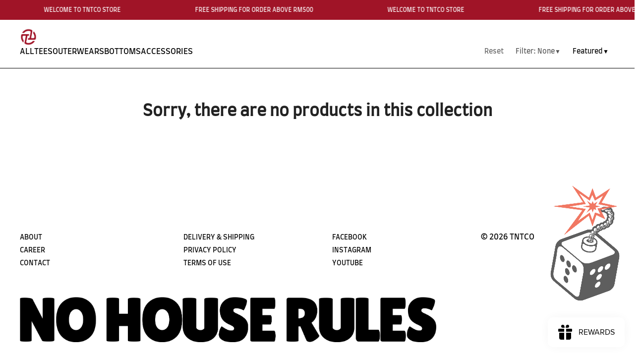

--- FILE ---
content_type: text/html; charset=utf-8
request_url: https://tntco.co/collections/dystopias-collection
body_size: 44384
content:
<!doctype html>

<!--
      ___                       ___           ___           ___
     /  /\                     /__/\         /  /\         /  /\
    /  /:/_                    \  \:\       /  /:/        /  /::\
   /  /:/ /\  ___     ___       \  \:\     /  /:/        /  /:/\:\
  /  /:/ /:/ /__/\   /  /\  ___  \  \:\   /  /:/  ___   /  /:/  \:\
 /__/:/ /:/  \  \:\ /  /:/ /__/\  \__\:\ /__/:/  /  /\ /__/:/ \__\:\
 \  \:\/:/    \  \:\  /:/  \  \:\ /  /:/ \  \:\ /  /:/ \  \:\ /  /:/
  \  \::/      \  \:\/:/    \  \:\  /:/   \  \:\  /:/   \  \:\  /:/
   \  \:\       \  \::/      \  \:\/:/     \  \:\/:/     \  \:\/:/
    \  \:\       \__\/        \  \::/       \  \::/       \  \::/
     \__\/                     \__\/         \__\/         \__\/

--------------------------------------------------------------------
#  Ira v2.7.0
#  Documentation: http://fluorescent.co/ira/
#  Purchase: https://themes.shopify.com/themes/ira/
#  A product by Fluorescent: http://fluorescent.co/
--------------------------------------------------------------------

-->


<!--
  [if lt IE 7]>
  <html class="no-js lt-ie9 lt-ie8 lt-ie7" lang="en">  <script src="//tntco.co/cdn/shop/t/19/assets/raf.js?v=11172926445822972501748457837" type="text/javascript"></script><![endif]
-->
<!--
  [if IE 7]>
  <html class="no-js lt-ie9 lt-ie8" lang="en"> <![endif]
-->
<!--
  [if IE 8]>
  <html class="no-js lt-ie9" lang="en"> <![endif]
-->
<!--
  [if IE 9 ]>
  <html class="ie9 no-js"> <![endif]
-->
<!-- [if (gt IE 9)|!(IE)]><! -->
<html class="no-js">
  <!-- <![endif] -->
  <head>
    <!-- Basic page needs ================================================== -->
    <meta charset="utf-8">
    <meta http-equiv="X-UA-Compatible" content="IE=edge,chrome=1">

    
      <link
        rel="shortcut icon"
        href="//tntco.co/cdn/shop/files/favicon_32x.png?v=1711424754"
        type="image/png"
      >
    

    <!-- Title and description ================================================== -->
    <title>
      DYSTOPIAS Collection
      
      
      
        &ndash; TNTCO
    </title>

    

    <!-- Helpers ================================================== -->
    <!-- /snippets/social-meta-tags.liquid -->


  <meta property="og:type" content="website">
  <meta property="og:title" content="DYSTOPIAS Collection">
  


  <meta property="og:url" content="https://tntco.co/collections/dystopias-collection">
  <meta property="og:site_name" content="TNTCO">






    <link rel="canonical" href="https://tntco.co/collections/dystopias-collection">
    <meta name="viewport" content="width=device-width,initial-scale=1,user-scalable=no">
    <meta name="theme-color" content="#000000">

    <!-- CSS ================================================== -->
    <link href="//tntco.co/cdn/shop/t/19/assets/slick.css?v=171138271799321109221748457837" rel="stylesheet" type="text/css" media="all" />
    <link href="//tntco.co/cdn/shop/t/19/assets/style.scss.css?v=20742930265425040311759334086" rel="stylesheet" type="text/css" media="all" />
    <link href="//tntco.co/cdn/shop/t/19/assets/custom.scss.css?v=22287126806828875801749924394" rel="stylesheet" type="text/css" media="all" />
    <link href="//fonts.googleapis.com/css?family=Source+Sans+Pro:400,400i,700,700i" rel="stylesheet" type="text/css" media="all" />
    <link href="//fonts.googleapis.com/icon?family=Material+Icons" rel="stylesheet" type="text/css" media="all" />

    <!-- Header hook for plugins ================================================== -->
    <script>window.performance && window.performance.mark && window.performance.mark('shopify.content_for_header.start');</script><meta name="google-site-verification" content="V74-pq3x3n5l9MpRcy5vPZikOIYqmib_aTJNaDG6rx0">
<meta name="google-site-verification" content="XcQgvVNJA_D0mc1jqwy-dZsZSp8w08pFwifI5j6_yzY">
<meta name="facebook-domain-verification" content="48yvg1nki3o4iq657up265oisn7r0s">
<meta id="shopify-digital-wallet" name="shopify-digital-wallet" content="/16610381/digital_wallets/dialog">
<link rel="alternate" type="application/atom+xml" title="Feed" href="/collections/dystopias-collection.atom" />
<link rel="alternate" type="application/json+oembed" href="https://tntco.co/collections/dystopias-collection.oembed">
<script async="async" src="/checkouts/internal/preloads.js?locale=en-MY"></script>
<script id="shopify-features" type="application/json">{"accessToken":"26d9e959c7dc179ba31b21bc2d1759e2","betas":["rich-media-storefront-analytics"],"domain":"tntco.co","predictiveSearch":true,"shopId":16610381,"locale":"en"}</script>
<script>var Shopify = Shopify || {};
Shopify.shop = "tntco-store.myshopify.com";
Shopify.locale = "en";
Shopify.currency = {"active":"MYR","rate":"1.0"};
Shopify.country = "MY";
Shopify.theme = {"name":"V2-2024 New Website","id":144893018311,"schema_name":"Ira","schema_version":"2.7.0","theme_store_id":790,"role":"main"};
Shopify.theme.handle = "null";
Shopify.theme.style = {"id":null,"handle":null};
Shopify.cdnHost = "tntco.co/cdn";
Shopify.routes = Shopify.routes || {};
Shopify.routes.root = "/";</script>
<script type="module">!function(o){(o.Shopify=o.Shopify||{}).modules=!0}(window);</script>
<script>!function(o){function n(){var o=[];function n(){o.push(Array.prototype.slice.apply(arguments))}return n.q=o,n}var t=o.Shopify=o.Shopify||{};t.loadFeatures=n(),t.autoloadFeatures=n()}(window);</script>
<script id="shop-js-analytics" type="application/json">{"pageType":"collection"}</script>
<script defer="defer" async type="module" src="//tntco.co/cdn/shopifycloud/shop-js/modules/v2/client.init-shop-cart-sync_BT-GjEfc.en.esm.js"></script>
<script defer="defer" async type="module" src="//tntco.co/cdn/shopifycloud/shop-js/modules/v2/chunk.common_D58fp_Oc.esm.js"></script>
<script defer="defer" async type="module" src="//tntco.co/cdn/shopifycloud/shop-js/modules/v2/chunk.modal_xMitdFEc.esm.js"></script>
<script type="module">
  await import("//tntco.co/cdn/shopifycloud/shop-js/modules/v2/client.init-shop-cart-sync_BT-GjEfc.en.esm.js");
await import("//tntco.co/cdn/shopifycloud/shop-js/modules/v2/chunk.common_D58fp_Oc.esm.js");
await import("//tntco.co/cdn/shopifycloud/shop-js/modules/v2/chunk.modal_xMitdFEc.esm.js");

  window.Shopify.SignInWithShop?.initShopCartSync?.({"fedCMEnabled":true,"windoidEnabled":true});

</script>
<script>(function() {
  var isLoaded = false;
  function asyncLoad() {
    if (isLoaded) return;
    isLoaded = true;
    var urls = ["\/\/www.powr.io\/powr.js?powr-token=tntco-store.myshopify.com\u0026external-type=shopify\u0026shop=tntco-store.myshopify.com","\/\/cdn.secomapp.com\/promotionpopup\/cdn\/allshops\/tntco-store\/1620389674.js?shop=tntco-store.myshopify.com","https:\/\/cdn.roseperl.com\/storelocator-prod\/setting\/tntco-store-1750223217.js?shop=tntco-store.myshopify.com","https:\/\/cdn.roseperl.com\/storelocator-prod\/wtb\/tntco-store-1750223217.js?shop=tntco-store.myshopify.com","https:\/\/cdn.roseperl.com\/storelocator-prod\/stockist-form\/tntco-store-1750223218.js?shop=tntco-store.myshopify.com","https:\/\/cdn.roseperl.com\/storelocator-prod\/assets\/js\/afthpage.js?shop=tntco-store.myshopify.com"];
    for (var i = 0; i < urls.length; i++) {
      var s = document.createElement('script');
      s.type = 'text/javascript';
      s.async = true;
      s.src = urls[i];
      var x = document.getElementsByTagName('script')[0];
      x.parentNode.insertBefore(s, x);
    }
  };
  if(window.attachEvent) {
    window.attachEvent('onload', asyncLoad);
  } else {
    window.addEventListener('load', asyncLoad, false);
  }
})();</script>
<script id="__st">var __st={"a":16610381,"offset":28800,"reqid":"4d82f698-77b4-4289-b544-d15287d51ad6-1769051559","pageurl":"tntco.co\/collections\/dystopias-collection","u":"ac11d72a823e","p":"collection","rtyp":"collection","rid":295920140487};</script>
<script>window.ShopifyPaypalV4VisibilityTracking = true;</script>
<script id="captcha-bootstrap">!function(){'use strict';const t='contact',e='account',n='new_comment',o=[[t,t],['blogs',n],['comments',n],[t,'customer']],c=[[e,'customer_login'],[e,'guest_login'],[e,'recover_customer_password'],[e,'create_customer']],r=t=>t.map((([t,e])=>`form[action*='/${t}']:not([data-nocaptcha='true']) input[name='form_type'][value='${e}']`)).join(','),a=t=>()=>t?[...document.querySelectorAll(t)].map((t=>t.form)):[];function s(){const t=[...o],e=r(t);return a(e)}const i='password',u='form_key',d=['recaptcha-v3-token','g-recaptcha-response','h-captcha-response',i],f=()=>{try{return window.sessionStorage}catch{return}},m='__shopify_v',_=t=>t.elements[u];function p(t,e,n=!1){try{const o=window.sessionStorage,c=JSON.parse(o.getItem(e)),{data:r}=function(t){const{data:e,action:n}=t;return t[m]||n?{data:e,action:n}:{data:t,action:n}}(c);for(const[e,n]of Object.entries(r))t.elements[e]&&(t.elements[e].value=n);n&&o.removeItem(e)}catch(o){console.error('form repopulation failed',{error:o})}}const l='form_type',E='cptcha';function T(t){t.dataset[E]=!0}const w=window,h=w.document,L='Shopify',v='ce_forms',y='captcha';let A=!1;((t,e)=>{const n=(g='f06e6c50-85a8-45c8-87d0-21a2b65856fe',I='https://cdn.shopify.com/shopifycloud/storefront-forms-hcaptcha/ce_storefront_forms_captcha_hcaptcha.v1.5.2.iife.js',D={infoText:'Protected by hCaptcha',privacyText:'Privacy',termsText:'Terms'},(t,e,n)=>{const o=w[L][v],c=o.bindForm;if(c)return c(t,g,e,D).then(n);var r;o.q.push([[t,g,e,D],n]),r=I,A||(h.body.append(Object.assign(h.createElement('script'),{id:'captcha-provider',async:!0,src:r})),A=!0)});var g,I,D;w[L]=w[L]||{},w[L][v]=w[L][v]||{},w[L][v].q=[],w[L][y]=w[L][y]||{},w[L][y].protect=function(t,e){n(t,void 0,e),T(t)},Object.freeze(w[L][y]),function(t,e,n,w,h,L){const[v,y,A,g]=function(t,e,n){const i=e?o:[],u=t?c:[],d=[...i,...u],f=r(d),m=r(i),_=r(d.filter((([t,e])=>n.includes(e))));return[a(f),a(m),a(_),s()]}(w,h,L),I=t=>{const e=t.target;return e instanceof HTMLFormElement?e:e&&e.form},D=t=>v().includes(t);t.addEventListener('submit',(t=>{const e=I(t);if(!e)return;const n=D(e)&&!e.dataset.hcaptchaBound&&!e.dataset.recaptchaBound,o=_(e),c=g().includes(e)&&(!o||!o.value);(n||c)&&t.preventDefault(),c&&!n&&(function(t){try{if(!f())return;!function(t){const e=f();if(!e)return;const n=_(t);if(!n)return;const o=n.value;o&&e.removeItem(o)}(t);const e=Array.from(Array(32),(()=>Math.random().toString(36)[2])).join('');!function(t,e){_(t)||t.append(Object.assign(document.createElement('input'),{type:'hidden',name:u})),t.elements[u].value=e}(t,e),function(t,e){const n=f();if(!n)return;const o=[...t.querySelectorAll(`input[type='${i}']`)].map((({name:t})=>t)),c=[...d,...o],r={};for(const[a,s]of new FormData(t).entries())c.includes(a)||(r[a]=s);n.setItem(e,JSON.stringify({[m]:1,action:t.action,data:r}))}(t,e)}catch(e){console.error('failed to persist form',e)}}(e),e.submit())}));const S=(t,e)=>{t&&!t.dataset[E]&&(n(t,e.some((e=>e===t))),T(t))};for(const o of['focusin','change'])t.addEventListener(o,(t=>{const e=I(t);D(e)&&S(e,y())}));const B=e.get('form_key'),M=e.get(l),P=B&&M;t.addEventListener('DOMContentLoaded',(()=>{const t=y();if(P)for(const e of t)e.elements[l].value===M&&p(e,B);[...new Set([...A(),...v().filter((t=>'true'===t.dataset.shopifyCaptcha))])].forEach((e=>S(e,t)))}))}(h,new URLSearchParams(w.location.search),n,t,e,['guest_login'])})(!0,!0)}();</script>
<script integrity="sha256-4kQ18oKyAcykRKYeNunJcIwy7WH5gtpwJnB7kiuLZ1E=" data-source-attribution="shopify.loadfeatures" defer="defer" src="//tntco.co/cdn/shopifycloud/storefront/assets/storefront/load_feature-a0a9edcb.js" crossorigin="anonymous"></script>
<script data-source-attribution="shopify.dynamic_checkout.dynamic.init">var Shopify=Shopify||{};Shopify.PaymentButton=Shopify.PaymentButton||{isStorefrontPortableWallets:!0,init:function(){window.Shopify.PaymentButton.init=function(){};var t=document.createElement("script");t.src="https://tntco.co/cdn/shopifycloud/portable-wallets/latest/portable-wallets.en.js",t.type="module",document.head.appendChild(t)}};
</script>
<script data-source-attribution="shopify.dynamic_checkout.buyer_consent">
  function portableWalletsHideBuyerConsent(e){var t=document.getElementById("shopify-buyer-consent"),n=document.getElementById("shopify-subscription-policy-button");t&&n&&(t.classList.add("hidden"),t.setAttribute("aria-hidden","true"),n.removeEventListener("click",e))}function portableWalletsShowBuyerConsent(e){var t=document.getElementById("shopify-buyer-consent"),n=document.getElementById("shopify-subscription-policy-button");t&&n&&(t.classList.remove("hidden"),t.removeAttribute("aria-hidden"),n.addEventListener("click",e))}window.Shopify?.PaymentButton&&(window.Shopify.PaymentButton.hideBuyerConsent=portableWalletsHideBuyerConsent,window.Shopify.PaymentButton.showBuyerConsent=portableWalletsShowBuyerConsent);
</script>
<script data-source-attribution="shopify.dynamic_checkout.cart.bootstrap">document.addEventListener("DOMContentLoaded",(function(){function t(){return document.querySelector("shopify-accelerated-checkout-cart, shopify-accelerated-checkout")}if(t())Shopify.PaymentButton.init();else{new MutationObserver((function(e,n){t()&&(Shopify.PaymentButton.init(),n.disconnect())})).observe(document.body,{childList:!0,subtree:!0})}}));
</script>

<script>window.performance && window.performance.mark && window.performance.mark('shopify.content_for_header.end');</script>
    <!-- /snippets/oldIE-js.liquid -->


<!--[if lt IE 9]>
<script src="//cdnjs.cloudflare.com/ajax/libs/html5shiv/3.7.2/html5shiv.min.js" type="text/javascript"></script>


<script src="//cdnjs.cloudflare.com/ajax/libs/html5shiv/3.7.2/html5shiv.min.js" type="text/javascript"></script>
<script src="//tntco.co/cdn/shop/t/19/assets/respond.min.js?v=52248677837542619231748457837" type="text/javascript"></script>
<link href="//tntco.co/cdn/shop/t/19/assets/respond-proxy.html" id="respond-proxy" rel="respond-proxy" />
<link href="//tntco.co/search?q=a5319f03462a3cb254015fa9b2dc5cde" id="respond-redirect" rel="respond-redirect" />
<script src="//tntco.co/search?q=a5319f03462a3cb254015fa9b2dc5cde" type="text/javascript"></script>


<![endif]-->


<!--[if lt IE 10]>
<script src="//tntco.co/cdn/shop/t/19/assets/raf.js?v=11172926445822972501748457837" type="text/javascript"></script>
<![endif]-->


    <script src="//ajax.googleapis.com/ajax/libs/jquery/1.11.0/jquery.min.js" type="text/javascript"></script>
    <script src="//tntco.co/cdn/shop/t/19/assets/custom-slider.js?v=16489182133053491341748457837" type="text/javascript"></script>
    <script src="//tntco.co/cdn/shop/t/19/assets/modernizr.min.js?v=137617515274177302221748457837" type="text/javascript"></script>

    

    <script defer src="https://ajax.googleapis.com/ajax/libs/webfont/1.5.18/webfont.js"></script>

    <script src="//tntco.co/cdn/shop/t/19/assets/libraries.min.js?v=85894768790747955291748457837" type="text/javascript"></script>

    
    
    <link rel="stylesheet" href="//tntco.co/cdn/shop/t/19/assets/sca-quick-view.css?v=79602837759480115661748457837">
<link rel="stylesheet" href="//tntco.co/cdn/shop/t/19/assets/sca-jquery.fancybox.css?v=50433719388693846841748457837">

<script src="//tntco.co/cdn/shopifycloud/storefront/assets/themes_support/option_selection-b017cd28.js" type="text/javascript"></script>

    <link rel="stylesheet" href="//tntco.co/cdn/shop/t/19/assets/sca-pp.css?v=26248894406678077071748457837">
 <script>
  
	SCAPPLive = {};
  
  SCAPPShop = {};
    
  </script>
<script src="//tntco.co/cdn/shop/t/19/assets/sca-pp-initial.js?v=183399407850198510081748457837" type="text/javascript"></script>
  
  <script src="https://cdn.shopify.com/extensions/019bdd7a-c110-7969-8f1c-937dfc03ea8a/smile-io-272/assets/smile-loader.js" type="text/javascript" defer="defer"></script>
<meta property="og:image" content="https://cdn.shopify.com/s/files/1/1661/0381/collections/web_banner_dys_3024x4536_d1f99330-1043-4a52-b67e-ae774cf3e0e7.webp?v=1692871990" />
<meta property="og:image:secure_url" content="https://cdn.shopify.com/s/files/1/1661/0381/collections/web_banner_dys_3024x4536_d1f99330-1043-4a52-b67e-ae774cf3e0e7.webp?v=1692871990" />
<meta property="og:image:width" content="3000" />
<meta property="og:image:height" content="2000" />
<meta property="og:image:alt" content="DYSTOPIAS Collection" />
<link href="https://monorail-edge.shopifysvc.com" rel="dns-prefetch">
<script>(function(){if ("sendBeacon" in navigator && "performance" in window) {try {var session_token_from_headers = performance.getEntriesByType('navigation')[0].serverTiming.find(x => x.name == '_s').description;} catch {var session_token_from_headers = undefined;}var session_cookie_matches = document.cookie.match(/_shopify_s=([^;]*)/);var session_token_from_cookie = session_cookie_matches && session_cookie_matches.length === 2 ? session_cookie_matches[1] : "";var session_token = session_token_from_headers || session_token_from_cookie || "";function handle_abandonment_event(e) {var entries = performance.getEntries().filter(function(entry) {return /monorail-edge.shopifysvc.com/.test(entry.name);});if (!window.abandonment_tracked && entries.length === 0) {window.abandonment_tracked = true;var currentMs = Date.now();var navigation_start = performance.timing.navigationStart;var payload = {shop_id: 16610381,url: window.location.href,navigation_start,duration: currentMs - navigation_start,session_token,page_type: "collection"};window.navigator.sendBeacon("https://monorail-edge.shopifysvc.com/v1/produce", JSON.stringify({schema_id: "online_store_buyer_site_abandonment/1.1",payload: payload,metadata: {event_created_at_ms: currentMs,event_sent_at_ms: currentMs}}));}}window.addEventListener('pagehide', handle_abandonment_event);}}());</script>
<script id="web-pixels-manager-setup">(function e(e,d,r,n,o){if(void 0===o&&(o={}),!Boolean(null===(a=null===(i=window.Shopify)||void 0===i?void 0:i.analytics)||void 0===a?void 0:a.replayQueue)){var i,a;window.Shopify=window.Shopify||{};var t=window.Shopify;t.analytics=t.analytics||{};var s=t.analytics;s.replayQueue=[],s.publish=function(e,d,r){return s.replayQueue.push([e,d,r]),!0};try{self.performance.mark("wpm:start")}catch(e){}var l=function(){var e={modern:/Edge?\/(1{2}[4-9]|1[2-9]\d|[2-9]\d{2}|\d{4,})\.\d+(\.\d+|)|Firefox\/(1{2}[4-9]|1[2-9]\d|[2-9]\d{2}|\d{4,})\.\d+(\.\d+|)|Chrom(ium|e)\/(9{2}|\d{3,})\.\d+(\.\d+|)|(Maci|X1{2}).+ Version\/(15\.\d+|(1[6-9]|[2-9]\d|\d{3,})\.\d+)([,.]\d+|)( \(\w+\)|)( Mobile\/\w+|) Safari\/|Chrome.+OPR\/(9{2}|\d{3,})\.\d+\.\d+|(CPU[ +]OS|iPhone[ +]OS|CPU[ +]iPhone|CPU IPhone OS|CPU iPad OS)[ +]+(15[._]\d+|(1[6-9]|[2-9]\d|\d{3,})[._]\d+)([._]\d+|)|Android:?[ /-](13[3-9]|1[4-9]\d|[2-9]\d{2}|\d{4,})(\.\d+|)(\.\d+|)|Android.+Firefox\/(13[5-9]|1[4-9]\d|[2-9]\d{2}|\d{4,})\.\d+(\.\d+|)|Android.+Chrom(ium|e)\/(13[3-9]|1[4-9]\d|[2-9]\d{2}|\d{4,})\.\d+(\.\d+|)|SamsungBrowser\/([2-9]\d|\d{3,})\.\d+/,legacy:/Edge?\/(1[6-9]|[2-9]\d|\d{3,})\.\d+(\.\d+|)|Firefox\/(5[4-9]|[6-9]\d|\d{3,})\.\d+(\.\d+|)|Chrom(ium|e)\/(5[1-9]|[6-9]\d|\d{3,})\.\d+(\.\d+|)([\d.]+$|.*Safari\/(?![\d.]+ Edge\/[\d.]+$))|(Maci|X1{2}).+ Version\/(10\.\d+|(1[1-9]|[2-9]\d|\d{3,})\.\d+)([,.]\d+|)( \(\w+\)|)( Mobile\/\w+|) Safari\/|Chrome.+OPR\/(3[89]|[4-9]\d|\d{3,})\.\d+\.\d+|(CPU[ +]OS|iPhone[ +]OS|CPU[ +]iPhone|CPU IPhone OS|CPU iPad OS)[ +]+(10[._]\d+|(1[1-9]|[2-9]\d|\d{3,})[._]\d+)([._]\d+|)|Android:?[ /-](13[3-9]|1[4-9]\d|[2-9]\d{2}|\d{4,})(\.\d+|)(\.\d+|)|Mobile Safari.+OPR\/([89]\d|\d{3,})\.\d+\.\d+|Android.+Firefox\/(13[5-9]|1[4-9]\d|[2-9]\d{2}|\d{4,})\.\d+(\.\d+|)|Android.+Chrom(ium|e)\/(13[3-9]|1[4-9]\d|[2-9]\d{2}|\d{4,})\.\d+(\.\d+|)|Android.+(UC? ?Browser|UCWEB|U3)[ /]?(15\.([5-9]|\d{2,})|(1[6-9]|[2-9]\d|\d{3,})\.\d+)\.\d+|SamsungBrowser\/(5\.\d+|([6-9]|\d{2,})\.\d+)|Android.+MQ{2}Browser\/(14(\.(9|\d{2,})|)|(1[5-9]|[2-9]\d|\d{3,})(\.\d+|))(\.\d+|)|K[Aa][Ii]OS\/(3\.\d+|([4-9]|\d{2,})\.\d+)(\.\d+|)/},d=e.modern,r=e.legacy,n=navigator.userAgent;return n.match(d)?"modern":n.match(r)?"legacy":"unknown"}(),u="modern"===l?"modern":"legacy",c=(null!=n?n:{modern:"",legacy:""})[u],f=function(e){return[e.baseUrl,"/wpm","/b",e.hashVersion,"modern"===e.buildTarget?"m":"l",".js"].join("")}({baseUrl:d,hashVersion:r,buildTarget:u}),m=function(e){var d=e.version,r=e.bundleTarget,n=e.surface,o=e.pageUrl,i=e.monorailEndpoint;return{emit:function(e){var a=e.status,t=e.errorMsg,s=(new Date).getTime(),l=JSON.stringify({metadata:{event_sent_at_ms:s},events:[{schema_id:"web_pixels_manager_load/3.1",payload:{version:d,bundle_target:r,page_url:o,status:a,surface:n,error_msg:t},metadata:{event_created_at_ms:s}}]});if(!i)return console&&console.warn&&console.warn("[Web Pixels Manager] No Monorail endpoint provided, skipping logging."),!1;try{return self.navigator.sendBeacon.bind(self.navigator)(i,l)}catch(e){}var u=new XMLHttpRequest;try{return u.open("POST",i,!0),u.setRequestHeader("Content-Type","text/plain"),u.send(l),!0}catch(e){return console&&console.warn&&console.warn("[Web Pixels Manager] Got an unhandled error while logging to Monorail."),!1}}}}({version:r,bundleTarget:l,surface:e.surface,pageUrl:self.location.href,monorailEndpoint:e.monorailEndpoint});try{o.browserTarget=l,function(e){var d=e.src,r=e.async,n=void 0===r||r,o=e.onload,i=e.onerror,a=e.sri,t=e.scriptDataAttributes,s=void 0===t?{}:t,l=document.createElement("script"),u=document.querySelector("head"),c=document.querySelector("body");if(l.async=n,l.src=d,a&&(l.integrity=a,l.crossOrigin="anonymous"),s)for(var f in s)if(Object.prototype.hasOwnProperty.call(s,f))try{l.dataset[f]=s[f]}catch(e){}if(o&&l.addEventListener("load",o),i&&l.addEventListener("error",i),u)u.appendChild(l);else{if(!c)throw new Error("Did not find a head or body element to append the script");c.appendChild(l)}}({src:f,async:!0,onload:function(){if(!function(){var e,d;return Boolean(null===(d=null===(e=window.Shopify)||void 0===e?void 0:e.analytics)||void 0===d?void 0:d.initialized)}()){var d=window.webPixelsManager.init(e)||void 0;if(d){var r=window.Shopify.analytics;r.replayQueue.forEach((function(e){var r=e[0],n=e[1],o=e[2];d.publishCustomEvent(r,n,o)})),r.replayQueue=[],r.publish=d.publishCustomEvent,r.visitor=d.visitor,r.initialized=!0}}},onerror:function(){return m.emit({status:"failed",errorMsg:"".concat(f," has failed to load")})},sri:function(e){var d=/^sha384-[A-Za-z0-9+/=]+$/;return"string"==typeof e&&d.test(e)}(c)?c:"",scriptDataAttributes:o}),m.emit({status:"loading"})}catch(e){m.emit({status:"failed",errorMsg:(null==e?void 0:e.message)||"Unknown error"})}}})({shopId: 16610381,storefrontBaseUrl: "https://tntco.co",extensionsBaseUrl: "https://extensions.shopifycdn.com/cdn/shopifycloud/web-pixels-manager",monorailEndpoint: "https://monorail-edge.shopifysvc.com/unstable/produce_batch",surface: "storefront-renderer",enabledBetaFlags: ["2dca8a86"],webPixelsConfigList: [{"id":"211681479","configuration":"{\"pixel_id\":\"1656548471318856\",\"pixel_type\":\"facebook_pixel\",\"metaapp_system_user_token\":\"-\"}","eventPayloadVersion":"v1","runtimeContext":"OPEN","scriptVersion":"ca16bc87fe92b6042fbaa3acc2fbdaa6","type":"APP","apiClientId":2329312,"privacyPurposes":["ANALYTICS","MARKETING","SALE_OF_DATA"],"dataSharingAdjustments":{"protectedCustomerApprovalScopes":["read_customer_address","read_customer_email","read_customer_name","read_customer_personal_data","read_customer_phone"]}},{"id":"74842311","eventPayloadVersion":"v1","runtimeContext":"LAX","scriptVersion":"1","type":"CUSTOM","privacyPurposes":["ANALYTICS"],"name":"Google Analytics tag (migrated)"},{"id":"shopify-app-pixel","configuration":"{}","eventPayloadVersion":"v1","runtimeContext":"STRICT","scriptVersion":"0450","apiClientId":"shopify-pixel","type":"APP","privacyPurposes":["ANALYTICS","MARKETING"]},{"id":"shopify-custom-pixel","eventPayloadVersion":"v1","runtimeContext":"LAX","scriptVersion":"0450","apiClientId":"shopify-pixel","type":"CUSTOM","privacyPurposes":["ANALYTICS","MARKETING"]}],isMerchantRequest: false,initData: {"shop":{"name":"TNTCO","paymentSettings":{"currencyCode":"MYR"},"myshopifyDomain":"tntco-store.myshopify.com","countryCode":"MY","storefrontUrl":"https:\/\/tntco.co"},"customer":null,"cart":null,"checkout":null,"productVariants":[],"purchasingCompany":null},},"https://tntco.co/cdn","fcfee988w5aeb613cpc8e4bc33m6693e112",{"modern":"","legacy":""},{"shopId":"16610381","storefrontBaseUrl":"https:\/\/tntco.co","extensionBaseUrl":"https:\/\/extensions.shopifycdn.com\/cdn\/shopifycloud\/web-pixels-manager","surface":"storefront-renderer","enabledBetaFlags":"[\"2dca8a86\"]","isMerchantRequest":"false","hashVersion":"fcfee988w5aeb613cpc8e4bc33m6693e112","publish":"custom","events":"[[\"page_viewed\",{}],[\"collection_viewed\",{\"collection\":{\"id\":\"295920140487\",\"title\":\"DYSTOPIAS Collection\",\"productVariants\":[]}}]]"});</script><script>
  window.ShopifyAnalytics = window.ShopifyAnalytics || {};
  window.ShopifyAnalytics.meta = window.ShopifyAnalytics.meta || {};
  window.ShopifyAnalytics.meta.currency = 'MYR';
  var meta = {"products":[],"page":{"pageType":"collection","resourceType":"collection","resourceId":295920140487,"requestId":"4d82f698-77b4-4289-b544-d15287d51ad6-1769051559"}};
  for (var attr in meta) {
    window.ShopifyAnalytics.meta[attr] = meta[attr];
  }
</script>
<script class="analytics">
  (function () {
    var customDocumentWrite = function(content) {
      var jquery = null;

      if (window.jQuery) {
        jquery = window.jQuery;
      } else if (window.Checkout && window.Checkout.$) {
        jquery = window.Checkout.$;
      }

      if (jquery) {
        jquery('body').append(content);
      }
    };

    var hasLoggedConversion = function(token) {
      if (token) {
        return document.cookie.indexOf('loggedConversion=' + token) !== -1;
      }
      return false;
    }

    var setCookieIfConversion = function(token) {
      if (token) {
        var twoMonthsFromNow = new Date(Date.now());
        twoMonthsFromNow.setMonth(twoMonthsFromNow.getMonth() + 2);

        document.cookie = 'loggedConversion=' + token + '; expires=' + twoMonthsFromNow;
      }
    }

    var trekkie = window.ShopifyAnalytics.lib = window.trekkie = window.trekkie || [];
    if (trekkie.integrations) {
      return;
    }
    trekkie.methods = [
      'identify',
      'page',
      'ready',
      'track',
      'trackForm',
      'trackLink'
    ];
    trekkie.factory = function(method) {
      return function() {
        var args = Array.prototype.slice.call(arguments);
        args.unshift(method);
        trekkie.push(args);
        return trekkie;
      };
    };
    for (var i = 0; i < trekkie.methods.length; i++) {
      var key = trekkie.methods[i];
      trekkie[key] = trekkie.factory(key);
    }
    trekkie.load = function(config) {
      trekkie.config = config || {};
      trekkie.config.initialDocumentCookie = document.cookie;
      var first = document.getElementsByTagName('script')[0];
      var script = document.createElement('script');
      script.type = 'text/javascript';
      script.onerror = function(e) {
        var scriptFallback = document.createElement('script');
        scriptFallback.type = 'text/javascript';
        scriptFallback.onerror = function(error) {
                var Monorail = {
      produce: function produce(monorailDomain, schemaId, payload) {
        var currentMs = new Date().getTime();
        var event = {
          schema_id: schemaId,
          payload: payload,
          metadata: {
            event_created_at_ms: currentMs,
            event_sent_at_ms: currentMs
          }
        };
        return Monorail.sendRequest("https://" + monorailDomain + "/v1/produce", JSON.stringify(event));
      },
      sendRequest: function sendRequest(endpointUrl, payload) {
        // Try the sendBeacon API
        if (window && window.navigator && typeof window.navigator.sendBeacon === 'function' && typeof window.Blob === 'function' && !Monorail.isIos12()) {
          var blobData = new window.Blob([payload], {
            type: 'text/plain'
          });

          if (window.navigator.sendBeacon(endpointUrl, blobData)) {
            return true;
          } // sendBeacon was not successful

        } // XHR beacon

        var xhr = new XMLHttpRequest();

        try {
          xhr.open('POST', endpointUrl);
          xhr.setRequestHeader('Content-Type', 'text/plain');
          xhr.send(payload);
        } catch (e) {
          console.log(e);
        }

        return false;
      },
      isIos12: function isIos12() {
        return window.navigator.userAgent.lastIndexOf('iPhone; CPU iPhone OS 12_') !== -1 || window.navigator.userAgent.lastIndexOf('iPad; CPU OS 12_') !== -1;
      }
    };
    Monorail.produce('monorail-edge.shopifysvc.com',
      'trekkie_storefront_load_errors/1.1',
      {shop_id: 16610381,
      theme_id: 144893018311,
      app_name: "storefront",
      context_url: window.location.href,
      source_url: "//tntco.co/cdn/s/trekkie.storefront.cd680fe47e6c39ca5d5df5f0a32d569bc48c0f27.min.js"});

        };
        scriptFallback.async = true;
        scriptFallback.src = '//tntco.co/cdn/s/trekkie.storefront.cd680fe47e6c39ca5d5df5f0a32d569bc48c0f27.min.js';
        first.parentNode.insertBefore(scriptFallback, first);
      };
      script.async = true;
      script.src = '//tntco.co/cdn/s/trekkie.storefront.cd680fe47e6c39ca5d5df5f0a32d569bc48c0f27.min.js';
      first.parentNode.insertBefore(script, first);
    };
    trekkie.load(
      {"Trekkie":{"appName":"storefront","development":false,"defaultAttributes":{"shopId":16610381,"isMerchantRequest":null,"themeId":144893018311,"themeCityHash":"14124000962093661550","contentLanguage":"en","currency":"MYR","eventMetadataId":"88f8bbb4-9848-4c87-9b1e-b25121c77d92"},"isServerSideCookieWritingEnabled":true,"monorailRegion":"shop_domain","enabledBetaFlags":["65f19447"]},"Session Attribution":{},"S2S":{"facebookCapiEnabled":true,"source":"trekkie-storefront-renderer","apiClientId":580111}}
    );

    var loaded = false;
    trekkie.ready(function() {
      if (loaded) return;
      loaded = true;

      window.ShopifyAnalytics.lib = window.trekkie;

      var originalDocumentWrite = document.write;
      document.write = customDocumentWrite;
      try { window.ShopifyAnalytics.merchantGoogleAnalytics.call(this); } catch(error) {};
      document.write = originalDocumentWrite;

      window.ShopifyAnalytics.lib.page(null,{"pageType":"collection","resourceType":"collection","resourceId":295920140487,"requestId":"4d82f698-77b4-4289-b544-d15287d51ad6-1769051559","shopifyEmitted":true});

      var match = window.location.pathname.match(/checkouts\/(.+)\/(thank_you|post_purchase)/)
      var token = match? match[1]: undefined;
      if (!hasLoggedConversion(token)) {
        setCookieIfConversion(token);
        window.ShopifyAnalytics.lib.track("Viewed Product Category",{"currency":"MYR","category":"Collection: dystopias-collection","collectionName":"dystopias-collection","collectionId":295920140487,"nonInteraction":true},undefined,undefined,{"shopifyEmitted":true});
      }
    });


        var eventsListenerScript = document.createElement('script');
        eventsListenerScript.async = true;
        eventsListenerScript.src = "//tntco.co/cdn/shopifycloud/storefront/assets/shop_events_listener-3da45d37.js";
        document.getElementsByTagName('head')[0].appendChild(eventsListenerScript);

})();</script>
  <script>
  if (!window.ga || (window.ga && typeof window.ga !== 'function')) {
    window.ga = function ga() {
      (window.ga.q = window.ga.q || []).push(arguments);
      if (window.Shopify && window.Shopify.analytics && typeof window.Shopify.analytics.publish === 'function') {
        window.Shopify.analytics.publish("ga_stub_called", {}, {sendTo: "google_osp_migration"});
      }
      console.error("Shopify's Google Analytics stub called with:", Array.from(arguments), "\nSee https://help.shopify.com/manual/promoting-marketing/pixels/pixel-migration#google for more information.");
    };
    if (window.Shopify && window.Shopify.analytics && typeof window.Shopify.analytics.publish === 'function') {
      window.Shopify.analytics.publish("ga_stub_initialized", {}, {sendTo: "google_osp_migration"});
    }
  }
</script>
<script
  defer
  src="https://tntco.co/cdn/shopifycloud/perf-kit/shopify-perf-kit-3.0.4.min.js"
  data-application="storefront-renderer"
  data-shop-id="16610381"
  data-render-region="gcp-us-central1"
  data-page-type="collection"
  data-theme-instance-id="144893018311"
  data-theme-name="Ira"
  data-theme-version="2.7.0"
  data-monorail-region="shop_domain"
  data-resource-timing-sampling-rate="10"
  data-shs="true"
  data-shs-beacon="true"
  data-shs-export-with-fetch="true"
  data-shs-logs-sample-rate="1"
  data-shs-beacon-endpoint="https://tntco.co/api/collect"
></script>
</head>

  
  <body
    id="dystopias-collection"
    class="template-collection"
  >
    <svg tabindex="-1" version="1.1" xmlns="http://www.w3.org/2000/svg" xmlns:xlink="http://www.w3.org/1999/xlink" xmlns:sketch="http://www.bohemiancoding.com/sketch/ns" style="display: none;">

  <symbol id="icon-burger" width="23px" height="16px" viewBox="0 0 23 16">
    <rect x="0" y="0" width="23" height="1.44000006" rx="0.720000029"></rect>
    <rect x="0" y="7" width="23" height="1.44000006" rx="0.720000029"></rect>
    <rect x="0" y="14" width="23" height="1.44000006" rx="0.720000029"></rect>
  </symbol>

  <symbol id="icon-account" width="24px" height="24px" viewBox="0 0 24 24">
    <title>icon-account</title>
    <path d="M18.8,7.55 C18.8,3.78296326 15.9973061,0.7 12.5,0.7 C9.00269388,0.7 6.2,3.78296326 6.2,7.55 C6.2,11.3170367 9.00269388,14.4 12.5,14.4 C15.9973061,14.4 18.8,11.3170367 18.8,7.55 L18.8,7.55 Z M7.8,7.55 C7.8,4.63439126 9.92217388,2.3 12.5,2.3 C15.0778261,2.3 17.2,4.63439126 17.2,7.55 C17.2,10.4656087 15.0778261,12.8 12.5,12.8 C9.92217388,12.8 7.8,10.4656087 7.8,7.55 L7.8,7.55 Z"></path>
    <path d="M12,15.3000061 C5.53361059,15.3000061 0.2,18.9365588 0.2,23.6000061 L1.8,23.6000061 C1.8,19.9791822 6.31612492,16.9000061 12,16.9000061 C17.6838751,16.9000061 22.2,19.9791822 22.2,23.6000061 L23.8,23.6000061 C23.8,18.9365588 18.4663894,15.3000061 12,15.3000061 Z"></path>
  </symbol>

  <symbol id="icon-glass" width="14px" height="14px" viewBox="0 0 14 14">
    <title>icon-glass</title>
    <path d="M11.5,6 C11.5,2.96243388 9.03756612,0.5 6,0.5 C2.96243388,0.5 0.5,2.96243388 0.5,6 C0.5,9.03756612 2.96243388,11.5 6,11.5 C9.03756612,11.5 11.5,9.03756612 11.5,6 Z M1.5,6 C1.5,3.51471863 3.51471863,1.5 6,1.5 C8.48528137,1.5 10.5,3.51471863 10.5,6 C10.5,8.48528137 8.48528137,10.5 6,10.5 C3.51471863,10.5 1.5,8.48528137 1.5,6 Z"></path>
    <polygon points="12.4640067 12.690403 12.8163522 13.0451601 13.5258665 12.3404692 13.1735211 11.985712 10.3547572 9.14765452 10.0024117 8.79289733 9.29289733 9.4975883 9.64524282 9.85234548"></polygon>
  </symbol>

  <symbol id="icon-search" width="21" height="21" viewBox="0 0 21 21">
    <path d="M21,20.1710526 C21.0003238,19.9417609 20.9174291,19.7437346 20.7513158,19.5769737 L16.1230263,14.9486842 C17.0842671,13.8301809 17.7151881,12.5683388 18.0157895,11.1631579 L18.0157895,11.1493421 C18.1621145,10.4998561 18.2357987,9.8228824 18.2368421,9.11842105 C18.2371299,6.59570826 17.3437089,4.44044511 15.5565789,2.65263158 C13.7876182,0.884354441 11.6415656,0.000143914474 9.11842105,0 C6.59588816,0.000467722039 4.440625,0.884678248 2.65263158,2.65263158 C0.884678248,4.440625 0.000467722039,6.59588816 0,9.11842105 C0.000143914474,11.6415656 0.884354441,13.7876182 2.65263158,15.5565789 C4.44044511,17.3437089 6.59570826,18.2371299 9.11842105,18.2368421 C11.3594213,18.2373818 13.3028423,17.5327765 14.9486842,16.1230263 L19.5769737,20.7513158 C19.7437346,20.9174291 19.9417609,21.0003238 20.1710526,21 C20.4003084,21.0003238 20.5937294,20.9174291 20.7513158,20.7513158 C20.9174291,20.5937294 21.0003238,20.4003084 21,20.1710526 L21,20.1710526 L21,20.1710526 Z M14.3822368,3.82697368 C15.8463867,5.29043997 16.5786236,7.05425576 16.5789474,9.11842105 C16.5799907,9.70343339 16.5201223,10.2652755 16.3993421,10.8039474 C16.1022307,12.1546926 15.4344675,13.3428505 14.3960526,14.3684211 L14.3684211,14.3960526 C12.924815,15.8507042 11.174815,16.5783357 9.11842105,16.5789474 C7.05425576,16.5786236 5.29043997,15.8463867 3.82697368,14.3822368 C2.38077714,12.9367239 1.65775082,11.1821186 1.65789474,9.11842105 C1.65742701,7.05411184 2.38045333,5.29029605 3.82697368,3.82697368 C5.29029605,2.38045333 7.05411184,1.65742701 9.11842105,1.65789474 C11.1821186,1.65775082 12.9367239,2.38077714 14.3822368,3.82697368 L14.3822368,3.82697368 L14.3822368,3.82697368 Z"></path>
  </symbol>

  <symbol id="icon-cart" width="28px" height="23px" viewBox="0 0 28 23">
    <path d="M24.321498,15.7684741 L10.3560272,15.7684741 C9.33555092,15.7684741 8.44688329,15.0428329 8.24292679,14.0431685 L5.83707249,2.25358065 C5.76908699,1.92024357 5.47286444,1.6784788 5.13293693,1.6784788 L1.41836173,1.6784788 C1.02120152,1.6784788 0.699310982,1.35658826 0.699310982,0.959428054 C0.699310982,0.562267851 1.02120152,0.240377311 1.41836173,0.240377311 L5.13293693,0.240377311 C6.15341319,0.240377311 7.04173396,0.966018485 7.24603733,1.96568286 L9.65189163,13.7552708 C9.71987713,14.0886078 10.0160997,14.3303726 10.3560272,14.3303726 L24.3211511,14.3303726 C24.6777282,14.3303726 24.9840098,14.0639804 25.0332646,13.7108721 L26.4900968,3.2563668 C26.5449014,2.86336897 26.9070283,2.58934578 27.3014136,2.64380355 C27.6944114,2.69860819 27.9687814,3.06177564 27.9139768,3.45512033 L26.4571446,13.9096256 C26.3097271,14.9692976 25.3915759,15.7684741 24.321498,15.7684741 L24.321498,15.7684741 Z"></path>
    <path d="M11.3869094,22.47788 C10.8038296,22.47788 10.2335839,22.3113849 9.69143422,21.9832508 C9.39243675,21.8021874 9.13887858,21.5486292 8.95781515,21.2496318 C8.34733309,20.2412958 8.3029344,19.0716676 8.83849366,18.1205643 C9.35636281,17.2017195 10.3327872,16.63078 11.3865625,16.63078 C11.9696423,16.63078 12.539888,16.7972751 13.0820377,17.1254092 C13.3810352,17.3064726 13.6345933,17.5600308 13.8156568,17.8590283 C14.4261388,18.8677111 14.4705375,20.0373393 13.9346314,20.9880957 C13.4167622,21.9072874 12.4406847,22.47788 11.3869094,22.47788 L11.3869094,22.47788 L11.3869094,22.47788 Z M11.3869094,18.0688815 C10.8513501,18.0688815 10.3549866,18.3595542 10.0913693,18.8267811 C9.80971511,19.3266133 9.84474846,19.9384828 10.1877978,20.5052599 C10.248846,20.6065444 10.3348684,20.69222 10.4358061,20.7536151 C10.7500656,20.943697 11.069875,21.0404723 11.3869094,21.0404723 C11.9224686,21.0404723 12.4188322,20.7501464 12.6824494,20.2825727 C12.9641037,19.7827405 12.9290703,19.1705241 12.586021,18.603747 C12.5249728,18.5028094 12.4389503,18.4167869 12.3380127,18.3557387 C12.0234063,18.1653099 11.703597,18.0688815 11.3869094,18.0688815 L11.3869094,18.0688815 L11.3869094,18.0688815 Z"></path>
    <path d="M23.1764973,22.47788 C22.5934175,22.47788 22.0231718,22.3113849 21.4810221,21.9832508 C21.1820246,21.8021874 20.9284665,21.5486292 20.747403,21.2496318 C20.136921,20.2412958 20.0925223,19.0716676 20.6280816,18.1205643 C21.1459507,17.2017195 22.1223751,16.63078 23.1761504,16.63078 C23.7592302,16.63078 24.3294759,16.7972751 24.8716256,17.1254092 C25.1706231,17.3064726 25.4241812,17.5600308 25.6052447,17.8590283 C26.2157267,18.8677111 26.2601254,20.0373393 25.7242193,20.9880957 C25.2063501,21.9072874 24.2302726,22.47788 23.1764973,22.47788 L23.1764973,22.47788 L23.1764973,22.47788 Z M23.1764973,18.0688815 C22.640938,18.0688815 22.1445745,18.3595542 21.8809572,18.8267811 C21.599303,19.3266133 21.6343364,19.9384828 21.9773856,20.5052599 C22.0384339,20.6065444 22.1244563,20.69222 22.225394,20.7536151 C22.5396535,20.943697 22.8594628,21.0404723 23.1764973,21.0404723 C23.7120565,21.0404723 24.2084201,20.7501464 24.4720373,20.2825727 C24.7536916,19.7827405 24.7186582,19.1705241 24.3756089,18.603747 C24.3145607,18.5028094 24.2285382,18.4167869 24.1276006,18.3557387 C23.8129942,18.1653099 23.4931848,18.0688815 23.1764973,18.0688815 L23.1764973,18.0688815 L23.1764973,18.0688815 Z"></path>
    <path d="M26.9146593,6.37502827 L7.36119645,6.37502827 C6.96403625,6.37502827 6.6421457,6.05313773 6.6421457,5.65597753 C6.6421457,5.25881733 6.96403625,4.93692679 7.36119645,4.93692679 L26.9146593,4.93692679 C27.3118195,4.93692679 27.63371,5.25881733 27.63371,5.65597753 C27.63371,6.05313773 27.3114726,6.37502827 26.9146593,6.37502827 L26.9146593,6.37502827 Z"></path>
  </symbol>

  <symbol id="icon-dropdown" width="7px" height="6px" viewBox="0 0 7 6">
    <polygon id="triangle-big-1-01-3" points="0 0 6.875 0 3.4375 5.5"></polygon>
  </symbol>

  <symbol id="icon-dropdown-active" width="7" height="6">
    <path d="M0 6h6.88L3.44.5z" />
  </symbol>

  <symbol id="icon-close" viewBox="0 0 20 20">
    <polygon points="0.992600456 1.69970724 18.0422144 18.7493212 18.3957678 19.1028746 19.1028746 18.3957678 18.7493212 18.0422144 1.69970724 0.992600456 1.34615385 0.639047065 0.639047065 1.34615385"></polygon>
    <polygon points="18.3002928 0.992600456 1.25067881 18.0422144 0.89712542 18.3957678 1.6042322 19.1028746 1.95778559 18.7493212 19.0073995 1.69970724 19.3609529 1.34615385 18.6538462 0.639047065"></polygon>
  </symbol>

</svg>

    <div class="fadeout-overlay"></div>

    <div id="shopify-section-header" class="shopify-section header"><div id="NavDrawer" class="drawer fixed-overlay">
  <div class="fixed-overlay--content">
    <div class="drawer__header medium-down--hide">
      <div class="drawer__close">
        <button type="button" class="icon-fallback-text js-drawer-close">
          
          <span></span>
          <span></span>
          <span></span>
          <span></span>
        </button>
      </div>
    </div>

    <!-- begin mobile-nav -->
    <ul class="mobile-nav" role="navigation" aria-label="mobile-nav">
      

      
      
        
        <div class="mobile-nav__header">Center Menu</div>
        <ul class="mobile-nav">
          
            
  <li class="mobile-nav__item  " aria-haspopup="true">
    <div class="mobile-nav__has-sublist">
      <a href="/collections/all" class="mobile-nav__link">Shop</a>
      <button type="button" class="icon-fallback-text mobile-nav__toggle">
        <svg><use xlink:href="#icon-dropdown"></use></svg>
        <span class="fallback-text">See More</span>
      </button>
    </div>

    <ul class="mobile-nav__sublist">
      
      
        
  <li class="mobile-nav__item animation-sequence-0 ">
    <a href="/collections/all" class="mobile-nav__link">ALL</a>
  </li>


        
      
        
  <li class="mobile-nav__item animation-sequence-1 ">
    <a href="/collections/tees" class="mobile-nav__link">TEES</a>
  </li>


        
      
        
  <li class="mobile-nav__item animation-sequence-2 ">
    <a href="/collections/outerwears" class="mobile-nav__link">TOPS</a>
  </li>


        
      
        
  <li class="mobile-nav__item animation-sequence-3 ">
    <a href="/collections/pants" class="mobile-nav__link">BOTTOMS</a>
  </li>


        
      
        
  <li class="mobile-nav__item animation-sequence-4 ">
    <a href="/collections/accessories" class="mobile-nav__link">ACCESSORIES</a>
  </li>


        
      
        
  <li class="mobile-nav__item animation-sequence-5 ">
    <a href="/collections/11-11-sales" class="mobile-nav__link">SALES</a>
  </li>


        
      
    </ul>
  </li>



            
          
            
  <li class="mobile-nav__item animation-sequence-6 ">
    <a href="/blogs/news" class="mobile-nav__link">News</a>
  </li>


            
          
            
  <li class="mobile-nav__item animation-sequence-6 ">
    <a href="/pages/about" class="mobile-nav__link">About</a>
  </li>


            
          
            
  <li class="mobile-nav__item animation-sequence-6 ">
    <a href="/pages/retail" class="mobile-nav__link">Retails</a>
  </li>


            
          
            
  <li class="mobile-nav__item animation-sequence-6 ">
    <a href="/pages/responsibilities-v2" class="mobile-nav__link">Responsibilities</a>
  </li>


            
          
            
  <li class="mobile-nav__item animation-sequence-6 ">
    <a href="https://tntco.co/collections/11-11-sale" class="mobile-nav__link">SALES!</a>
  </li>


            
              
            
          
        </ul>
      

      

      

      
        
        <li class="mobile-nav__item">
          <hr class="medium-down--show large--hide">
          <div class="mobile-nav__header">My Account</div>
          <ul class="mobile-nav">
            
              <li class="mobile-nav__item">
                <a href="/account/login" id="customer_login_link">Log in</a>
              </li>
              
                <li class="mobile-nav__item">
                  <a href="/account/register" id="customer_register_link">Create account</a>
                </li>
              
            
          </ul>
        </li>
      

      
    </ul>
  </div>
  <!-- //mobile-nav -->
</div>

<div id="CartDrawer" class="drawer fixed-overlay">
  <div class="fixed-overlay--content">
    <div class="drawer__header medium-down--hide">
      <div class="drawer__close">
        <button type="button" class="icon-fallback-text js-drawer-close">
          
          <span></span>
          <span></span>
          <span></span>
          <span></span>
        </button>
      </div>
    </div>
    <div id="CartContainer"></div>
  </div>
</div>









  








  <div id="announcement-bar" class="table" data-parallax="true" data-speed="0.5" data-direction="down">
    <style>
  #announcement-bar {
    background-color: #a01427;
  }
  .custom-marquee {
    display: flex;
    align-items: center;
    height: 40px;
    width: 100vw;
    max-width: 100%;
    overflow-x: hidden;

    color: #fff;
  }
  .custom-marquee a {
    color: #fff;
    text-decoration: none;
  }
  .custom-marquee .track {
    display: flex;
    align-items: center;
    white-space: nowrap;
    will-change: transform;
    animation: marquee 500s linear infinite;
  }
  .custom-marquee:hover .track {
    animation-play-state: paused;
  }
  .custom-marquee .content {
    margin-left: 150px;
    font-size: 12px;
    font-weight: normal;
    letter-spacing: 0;
  }
  @keyframes marquee {
    from {
      transform: translateX(0);
    }
    to {
      transform: translateX(-110%);
    }
  }
</style>
<div class="custom-marquee " role="region">
  <a href="https://tntco.co/collections/all">
    <div class="track ">
      <span class="content marquee-text">Welcome to TNTCO store</span>
      <span class="content marquee-text">FREE SHIPPING FOR ORDER ABOVE RM500</span>
      <span class="content marquee-text">Welcome to TNTCO store</span>
      <span class="content marquee-text">FREE SHIPPING FOR ORDER ABOVE RM500</span>
      <span class="content marquee-text">Welcome to TNTCO store</span>
      <span class="content marquee-text">FREE SHIPPING FOR ORDER ABOVE RM500</span>
      <span class="content marquee-text">Welcome to TNTCO store</span>
      <span class="content marquee-text">FREE SHIPPING FOR ORDER ABOVE RM500</span>
      <span class="content marquee-text">Welcome to TNTCO store</span>
      <span class="content marquee-text">FREE SHIPPING FOR ORDER ABOVE RM500</span>
      <span class="content marquee-text">Welcome to TNTCO store</span>
      <span class="content marquee-text">FREE SHIPPING FOR ORDER ABOVE RM500</span>
      <span class="content marquee-text">Welcome to TNTCO store</span>
      <span class="content marquee-text">FREE SHIPPING FOR ORDER ABOVE RM500</span>
      <span class="content marquee-text">Welcome to TNTCO store</span>
      <span class="content marquee-text">FREE SHIPPING FOR ORDER ABOVE RM500</span>
      <span class="content marquee-text">Welcome to TNTCO store</span>
    </div>
  </a>
</div>


    
  </div>





<header
  role="banner"
  class="site-header has-breadcrumbs is-moved-by-drawer transparent-header with-announcement-bar offset-by-announcement-bar sm-offset-by-announcement-bar squished-header inline-navigation sticky-header"
  data-sticky-header="true"
  data-inline-navigation="true"
  data-announcement-bar="true"
  data-transparent-header="true"
  data-currency-converter="true"
>
  <div class="grid--full grid--full-height">
    
    
    <div class="grid__item grid--full-height table large--two-thirds medium--two-thirds header-shop-name" tab="1">
      <div class="large--text-left display-table-cell">
        
        
          <div class="h1 site-header__logo shop-name" itemscope itemtype="http://schema.org/Organization">
        

        
          
          <a href="/" itemprop="url" class="logo-link" tabindex="0">
            <img
              class="has-transparent-logo"
              src="//tntco.co/cdn/shop/files/website_logo_new_black_450x.png?v=1718472732"
              alt="TNTCO"
              itemprop="logo"
            >
            
              
                <img
                  class="logo-alt-image"
                  src="//tntco.co/cdn/shop/files/website_logo_new_copy_450x.png?v=1714292695"
                  alt="TNTCO"
                  itemprop="logo"
                >
              
            
          </a>
        

        
          </div>
        

        
          <nav class="main-navigation nav-loading" role="navigation" aria-label="main-navigation">
  <ul>
    
    
    
    
      <li aria-haspopup="true" class="has-dropdown">
  <a href="/collections/all" data-navigation-top-level>
    Shop
    
      <span class="icon-container">
        <svg class="icon"><use xlink:href="#icon-dropdown"></use></svg>
        <svg class="icon-active"><use xlink:href="#icon-dropdown-active"></use></svg>
      </span>
    
  </a>

  
    
    

    

    

    <div class="dropdown ">
      <ul>
        
          

          <li class="animation-sequence-0" data-index="0">
            <a href="/collections/all">
              ALL
            </a>

            
          </li>

          
        
          

          <li class="animation-sequence-1" data-index="1">
            <a href="/collections/tees">
              TEES
            </a>

            
          </li>

          
        
          

          <li class="animation-sequence-2" data-index="2">
            <a href="/collections/outerwears">
              TOPS
            </a>

            
          </li>

          
        
          

          <li class="animation-sequence-3" data-index="3">
            <a href="/collections/pants">
              BOTTOMS
            </a>

            
          </li>

          
        
          

          <li class="animation-sequence-4" data-index="4">
            <a href="/collections/accessories">
              ACCESSORIES
            </a>

            
          </li>

          
        
          

          <li class="animation-sequence-5" data-index="5">
            <a href="/collections/11-11-sales">
              SALES
            </a>

            
          </li>

          
        
      </ul>

      
    </div>
  
</li>

    
      <li  class="">
  <a href="/blogs/news" >
    News
    
  </a>

  
</li>

    
      <li  class="">
  <a href="/pages/about" >
    About
    
  </a>

  
</li>

    
      <li  class="">
  <a href="/pages/retail" >
    Retails
    
  </a>

  
</li>

    
      <li  class="">
  <a href="/pages/responsibilities-v2" >
    Responsibilities
    
  </a>

  
</li>

    
      <li  class="">
  <a href="https://tntco.co/collections/11-11-sale" >
    SALES!
    
  </a>

  
</li>

    
  </ul>
</nav>

        
      </div>

      
      
    </div>

    
    <div class="grid__item grid--full-height large--one-quarter medium--one-quarter small--one-quarter controls-container">
      <div class="grid--full grid--full-height site-header-controls">
        
          <div class="grid__item full-height large--one-third medium--one-sixth push--medium--thirteen-fiftieths small--one-third header-control js-account-icon">
            <a
              class="icon-fallback-text site-nav__link table--cell-center "
              aria-controls="Account"
              aria-expanded="false"
              tabindex="0"
              href="/account"
            >
              <span class="icon account-svg" tabindex="-1">
                
                <img
                  class="account"
                  src="https://cdn.shopify.com/s/files/1/1661/0381/files/Black_Account-v2.png?v=1721547926"
                  alt="account"
                  width="22"
                  height="30"
                >
                <img
                  class="account white"
                  src="https://cdn.shopify.com/s/files/1/1661/0381/files/White_Account-v2.png?v=1721547925"
                  alt="account"
                  width="22"
                  height="30"
                >
                <svg class="icon-close">
                  <use xlink:href="#icon-close"></use>
                </svg>
              </span>
              <span class="fallback-text" tabindex="-1">Account</span>
            </a>
          </div>
        

        <div class="grid__item full-height large--one-third medium--one-sixth push--medium--thirteen-fiftieths small--one-third header-control search-open">
          <a
            id="nav-search"
            class="icon-fallback-text site-nav__link table--cell-center"
            href="/search"
            aria-controls="HeaderSearchBar"
            aria-expanded="false"
            tabindex="0"
          >
            <span class="icon search-svg" tabindex="-1">
              
              <img
                class="search"
                src="https://cdn.shopify.com/s/files/1/1661/0381/files/Black_Search-v2.png?v=1721547927"
                alt="search"
                width="26"
                height="26"
              >
              <img
                class="search white"
                src="https://cdn.shopify.com/s/files/1/1661/0381/files/White_Search-v2.png?v=1721547925"
                alt="search"
                width="26"
                height="26"
              >
            </span>
            <span class="fallback-text" tabindex="-1">Search</span>
          </a>
        </div>

        <div class="grid__item full-height large--one-third medium--one-sixth push--medium--thirteen-fiftieths small--one-third header-control  js-drawer-open-CartDrawer">
          
          <a
            id="nav-cart"
            href="/cart"
            class="icon-fallback-text site-nav__link table--cell-center"
            aria-controls="CartDrawer"
            aria-expanded="false"
            tabindex="0"
          >
            
            <span class="icon cart-svg" tabindex="-1">
              
              <img
                class="cartFilled white  hidden "
                src="https://cdn.shopify.com/s/files/1/1661/0381/files/White_Cart_Filled-v2.png?v=1721547926"
                alt="cart not empty"
                width="36"
                height="33"
              >
              <img
                class="cartFilled  hidden "
                src="https://cdn.shopify.com/s/files/1/1661/0381/files/Black_Cart_Filled-v2.png?v=1721547925"
                alt="cart not empty"
                width="36"
                height="33"
              >
              <img
                class="cart white "
                src="https://cdn.shopify.com/s/files/1/1661/0381/files/White_Cart-v2.png?v=1721547925"
                alt="cart empty"
                width="36"
                height="33"
              >
              <img
                class="cart "
                src="https://cdn.shopify.com/s/files/1/1661/0381/files/Black_Cart-v2.png?v=1721547925"
                alt="cart empty"
                width="36"
                height="33"
              >
              
              <button class="close-button" type="button">
                <span></span>
                <span></span>
                <span></span>
                <span></span>
              </button>
            </span>
            <span tabindex="-1" class="fallback-text">Cart</span>
          </a>
        </div>

        
        <div class="grid__item full-height large--one-third medium--one-third push--medium--thirteen-fiftieths small--one-third header-control js-drawer-open-NavDrawer">
          <a
            id="nav-hamburger"
            class="icon-fallback-text site-nav__link table--cell-center "
            aria-controls="NavDrawer"
            aria-expanded="false"
            tabindex="0"
            href="javascript:void(0);"
          >
            <span></span>
            <span></span>
            <span></span>
            <span></span>
            
            <span class="fallback-text" tabindex="-1">Menu</span>
          </a>
        </div>
      </div>
    </div>
  </div>

  <div id="HeaderSearchBar">
    <!-- /snippets/search-bar.liquid -->


<form action="/search" method="get" class="input-group search-bar" role="search">
  
  <input
    type="search"
    id="searchBarInput"
    name="q"
    value=""
    placeholder="What&#39;re you looking for?"
    class="input-group-field"
    aria-label="What&#39;re you looking for?"
    autocomplete="off"
  >

  <button class="search-close" type="button" aria-label="Close">
    
    <span></span>
    <span></span>
    <span></span>
    <span></span>
  </button><!-- New flexible product suggestions snippet -->
  <div class="search-modal__results-wrapper search-results-wrapper">
    

  <div class="search-suggestions-container">
    <h4 class="search-suggestions__title">
      Suggested Products
    </h4>
   
    <div class="search-suggestions__products search-suggestions__products--5-per-row">
      
      
        
          <div class="search-suggestions__item">
            <a href="/products/phantaci-x-tntco-hoodie-black" class="search-suggestions__card">
              <div class="search-suggestions__image box-ratio" style="padding-bottom: 100%;">
                
                  




                  

                  <span class="lazyload-wrapper">
                    <img
                      src="//tntco.co/cdn/shop/files/ddfd6261dd3d24a609425e25ce87ce0f_1x1.png?v=1766807549"
                      data-src="//tntco.co/cdn/shop/files/ddfd6261dd3d24a609425e25ce87ce0f_{width}x{height}.png?v=1766807549"
                      data-sizes="auto"
                      alt="Phantaci x TNTCO Hoodie (Black)"
                      class="lazyload lazyload-fade"
                    >
                  </span>

                  <noscript>
                    <img src="//tntco.co/cdn/shop/files/ddfd6261dd3d24a609425e25ce87ce0f_400x.png?v=1766807549" alt="Phantaci x TNTCO Hoodie (Black)">
                  </noscript>
                
              </div>
              <div class="search-suggestions__info">
                <h3 class="search-suggestions__title-text">Phantaci x TNTCO Hoodie (Black)</h3>
                <div class="search-suggestions__price money">RM399.00 MYR</div>
              </div>
            </a>
          </div>
          
        
      
        
          <div class="search-suggestions__item">
            <a href="/products/phantaci-x-tntco-khee-uglaz-denim-jacket-black" class="search-suggestions__card">
              <div class="search-suggestions__image box-ratio" style="padding-bottom: 100%;">
                
                  




                  

                  <span class="lazyload-wrapper">
                    <img
                      src="//tntco.co/cdn/shop/files/d441afcc84e2f4b31a16ffd32bd6ce6d_1x1.png?v=1766807519"
                      data-src="//tntco.co/cdn/shop/files/d441afcc84e2f4b31a16ffd32bd6ce6d_{width}x{height}.png?v=1766807519"
                      data-sizes="auto"
                      alt="Phantaci x TNTCO Khee Uglaz Denim Jacket (Black)"
                      class="lazyload lazyload-fade"
                    >
                  </span>

                  <noscript>
                    <img src="//tntco.co/cdn/shop/files/d441afcc84e2f4b31a16ffd32bd6ce6d_400x.png?v=1766807519" alt="Phantaci x TNTCO Khee Uglaz Denim Jacket (Black)">
                  </noscript>
                
              </div>
              <div class="search-suggestions__info">
                <h3 class="search-suggestions__title-text">Phantaci x TNTCO Khee Uglaz Denim Jacket (Black)</h3>
                <div class="search-suggestions__price money">RM689.00 MYR</div>
              </div>
            </a>
          </div>
          
        
      
        
          <div class="search-suggestions__item">
            <a href="/products/stallion-jacket-brown" class="search-suggestions__card">
              <div class="search-suggestions__image box-ratio" style="padding-bottom: 100%;">
                
                  




                  

                  <span class="lazyload-wrapper">
                    <img
                      src="//tntco.co/cdn/shop/files/c10dc81ac54036691375f56da3c75b5c_1x1.png?v=1765509718"
                      data-src="//tntco.co/cdn/shop/files/c10dc81ac54036691375f56da3c75b5c_{width}x{height}.png?v=1765509718"
                      data-sizes="auto"
                      alt="Stallion Jacket (Brown)"
                      class="lazyload lazyload-fade"
                    >
                  </span>

                  <noscript>
                    <img src="//tntco.co/cdn/shop/files/c10dc81ac54036691375f56da3c75b5c_400x.png?v=1765509718" alt="Stallion Jacket (Brown)">
                  </noscript>
                
              </div>
              <div class="search-suggestions__info">
                <h3 class="search-suggestions__title-text">Stallion Jacket (Brown)</h3>
                <div class="search-suggestions__price money">RM299.00 MYR</div>
              </div>
            </a>
          </div>
          
        
      
        
          <div class="search-suggestions__item">
            <a href="/products/samurai-souvenir-jacket-black" class="search-suggestions__card">
              <div class="search-suggestions__image box-ratio" style="padding-bottom: 100%;">
                
                  




                  

                  <span class="lazyload-wrapper">
                    <img
                      src="//tntco.co/cdn/shop/files/a550f7f44c9e7df84d2ce066e4be211e_1x1.png?v=1765509671"
                      data-src="//tntco.co/cdn/shop/files/a550f7f44c9e7df84d2ce066e4be211e_{width}x{height}.png?v=1765509671"
                      data-sizes="auto"
                      alt="Samurai Souvenir Jacket (Black)"
                      class="lazyload lazyload-fade"
                    >
                  </span>

                  <noscript>
                    <img src="//tntco.co/cdn/shop/files/a550f7f44c9e7df84d2ce066e4be211e_400x.png?v=1765509671" alt="Samurai Souvenir Jacket (Black)">
                  </noscript>
                
              </div>
              <div class="search-suggestions__info">
                <h3 class="search-suggestions__title-text">Samurai Souvenir Jacket (Black)</h3>
                <div class="search-suggestions__price money">RM389.00 MYR</div>
              </div>
            </a>
          </div>
          
        
      
        
          <div class="search-suggestions__item">
            <a href="/products/stallion-jacket-black" class="search-suggestions__card">
              <div class="search-suggestions__image box-ratio" style="padding-bottom: 100%;">
                
                  




                  

                  <span class="lazyload-wrapper">
                    <img
                      src="//tntco.co/cdn/shop/files/329ceb367f8bb984b889120a6a248fed_1x1.png?v=1765509576"
                      data-src="//tntco.co/cdn/shop/files/329ceb367f8bb984b889120a6a248fed_{width}x{height}.png?v=1765509576"
                      data-sizes="auto"
                      alt="Stallion Jacket (Black)"
                      class="lazyload lazyload-fade"
                    >
                  </span>

                  <noscript>
                    <img src="//tntco.co/cdn/shop/files/329ceb367f8bb984b889120a6a248fed_400x.png?v=1765509576" alt="Stallion Jacket (Black)">
                  </noscript>
                
              </div>
              <div class="search-suggestions__info">
                <h3 class="search-suggestions__title-text">Stallion Jacket (Black)</h3>
                <div class="search-suggestions__price money">RM299.00 MYR</div>
              </div>
            </a>
          </div>
          
        
      
        
      
        
      
        
      
        
      
        
      
        
      
        
      
        
      
        
      
        
      
        
      
    </div>
  </div>

  <style>
    .search-suggestions-container {
      width: 100%;
      overflow: visible !important;
      position: relative;
    }
    
    .search-suggestions__title {
      margin: 0 0 15px 0;
      font-size: 18px;
      font-weight: 600;
      color: #333;
      position: sticky;
      top: 0;
      background: #fff;
      z-index: 10;
      padding: 10px 0;
    }
    
    .search-suggestions__products {
      display: grid;
      gap: 20px;
      margin: 0;
      padding-bottom: 10px;
      scrollbar-width: thin;
      scrollbar-color: #ccc #f0f0f0;
      max-height: calc(72vh - 180px);
      position: relative;
      z-index: 1;
      scroll-behavior: smooth;
      -webkit-overflow-scrolling: touch;
    }
    
    /* Dynamic height adjustments for different screen sizes */
    /* Account for search input (18vh + 55px) + title + padding */
    @media (max-width: 768px) {
      .search-suggestions__products {
        max-height: calc(72vh - 130px);
        padding-bottom: 50px;
      }
    }
    
    @media (max-width: 480px) {
      .search-suggestions__products {
        max-height: calc(72vh - 100px);
        padding-bottom: 60px;
      }
    }
    
    /* For very small mobile screens, maximize space usage */
    @media (max-width: 375px) {
      .search-suggestions__products {
        max-height: calc(72vh - 80px);
        padding-bottom: 70px;
      }
    }
    
    /* For very tall screens, ensure minimum height */
    @media (min-height: 800px) {
      .search-suggestions__products {
        max-height: calc(72vh - 160px);
      }
    }
    
    /* Override for mobile in tall screens */
    @media (max-width: 480px) and (min-height: 700px) {
      .search-suggestions__products {
        max-height: calc(72vh - 80px);
      }
    }
    
    /* Force scrolling for parent containers */
    #HeaderSearchBar .search-suggestions-container {
      overflow: visible !important;
    }
    
    #HeaderSearchBar .search-suggestions__products {
      overflow-x: hidden !important;
      overflow-y: auto !important;
    }
    
    .search-suggestions__products::-webkit-scrollbar {
      width: 8px;
    }
    
    .search-suggestions__products::-webkit-scrollbar-track {
      background: #f0f0f0;
      border-radius: 4px;
    }
    
    .search-suggestions__products::-webkit-scrollbar-thumb {
      background: #ccc;
      border-radius: 4px;
    }
    
    .search-suggestions__products::-webkit-scrollbar-thumb:hover {
      background: #999;
    }
    
    .search-suggestions__products--1-per-row {
      grid-template-columns: repeat(1, 1fr);
    }
    
    .search-suggestions__products--2-per-row {
      grid-template-columns: repeat(2, 1fr);
    }
    
    .search-suggestions__products--3-per-row {
      grid-template-columns: repeat(3, 1fr);
    }
    
    .search-suggestions__products--4-per-row {
      grid-template-columns: repeat(4, 1fr);
    }
    
    .search-suggestions__products--5-per-row {
      grid-template-columns: repeat(5, 1fr);
    }
    
    .search-suggestions__products--6-per-row {
      grid-template-columns: repeat(6, 1fr);
    }
    
    @media (max-width: 768px) {
      .search-suggestions__products--3-per-row,
      .search-suggestions__products--4-per-row,
      .search-suggestions__products--5-per-row,
      .search-suggestions__products--6-per-row {
        grid-template-columns: repeat(2, 1fr);
      }
    }
    
    @media (max-width: 480px) {
      .search-suggestions__products {
        grid-template-columns: 1fr !important;
      }
    }
    
    .search-suggestions__item {
      margin: 0;
      padding: 0;
    }
    
    .search-suggestions__card {
      display: block;
      text-decoration: none;
      color: inherit;
      background: #fff;
      overflow: hidden;
      transition: all 0.3s ease;
      border: 1px solid #f0f0f0;
      height: 100%;
    }
    
    .search-suggestions__card:hover {
      transform: translateY(-5px);
      box-shadow: 0 8px 25px rgba(0, 0, 0, 0.15);
      border-color: #ddd;
    }
    
    .search-suggestions__image {
      position: relative;
      overflow: hidden;
      background: #f8f8f8;
    }
    
    .search-suggestions__image .lazyload-wrapper {
      position: absolute;
      top: 0;
      left: 0;
      width: 100%;
      height: 100%;
      pointer-events: none;
    }
    
    .search-suggestions__image img {
      position: absolute;
      top: 0;
      left: 0;
      width: 100%;
      height: 100%;
      object-fit: cover;
      transition: transform 0.3s ease;
      user-select: none;
      -webkit-user-drag: none;
    }
    
    .search-suggestions__image:hover img {
      transform: scale(1.05);
    }
    
    .search-suggestions__info {
      padding: 15px;
    }
    
    .search-suggestions__title-text {
      font-size: 14px;
      font-weight: 500;
      color: #333;
      margin: 0 0 8px 0;
      line-height: 1.3;
      display: -webkit-box;
      -webkit-line-clamp: 2;
      -webkit-box-orient: vertical;
      overflow: hidden;
    }
    
    .search-suggestions__price {
      font-size: 16px;
      font-weight: 600;
      color: #000;
      margin: 0;
    }
  </style>



  </div></form>



  </div>
</header>

<style>
  @media screen and (max-width: 840px) {
    .header-control.active,
    .header-control.active:hover,
    .js-drawer-open #PageContainer:before {
      background-color: #ffffff;
    }
  }

  .drawer {
    background-color: #ffffff;
    color: #000000;
  }

  .drawer a:not(.accent),
  .drawer .mobile-nav__link {
    color: #000000;
  }

  #HeaderSearchBar {
    background-color: rgba(255,255,255,0.97);
  }

  .drawer input:not([type="image"]):not([type="submit"]),
  .drawer textarea {
    border-color: #000000;
  }

  .drawer hr {
    border-top: 1px solid #000000;
  }

  .ajaxcart__row {
    border-bottom: 1px solid #000000;
  }

  .ajaxcart__footer:before {
    background-color: #000000;
  }

  .ajaxcart__qty-num {
    border-color: #000000;
    color: #000000;
  }

  .ajaxcart__qty-adjust {
    color: #000000;
  }

  .ajaxcart__qty--plus {
    border-color: #000000;
  }

  .ajaxcart__qty--minus {
    border-color: #000000;
  }

  #HeaderSearchBar input[type="search"],
  #HeaderSearchBar input[type="text"] {
    color: #000000;
    border-bottom: 1px solid rgba(0,0,0,0.3);
  }

  #HeaderSearchBar input[type="search"]::-webkit-input-placeholder,
  #HeaderSearchBar input[type="text"]::-webkit-input-placeholder {
     color: rgba(0,0,0,0.3);
  }

  #HeaderSearchBar input[type="search"]:-moz-placeholder,
  #HeaderSearchBar input[type="text"]:-moz-placeholder { /* Firefox 18- */
     color: rgba(0,0,0,0.3);
  }

  #HeaderSearchBar input[type="search"]::-moz-placeholder,
  #HeaderSearchBar input[type="text"]::-moz-placeholder {  /* Firefox 19+ */
     color: rgba(0,0,0,0.3);
  }

  #HeaderSearchBar input[type="search"]:-ms-input-placeholder,
  #HeaderSearchBar input[type="text"]:-ms-input-placeholder {
     color: rgba(0,0,0,0.3);
  }

  .mobile-nav__item a,
  .mobile-nav__toggle button {
    color: #000000;
  }

  .mobile-nav__toggle,
  .mobile-nav__header {
    color: rgba(0,0,0,0.35);
  }

  .drawer button[disabled] a {
    color: rgba(0,0,0,0.6);
  }

  .drawer button[disabled] a:hover {
    color: rgba(0,0,0,0.6) !important;
  }

  .drawer__close button {
    color: rgba(0,0,0,0.3);
  }

  .drawer__close button path {
    fill: rgba(0,0,0,0.3);
  }

  .drawer__close button:active,
  .drawer__close button:focus {
    color: rgba(0,0,0,0.3);
  }

  @media screen and (min-width: 840px) {
    .template-index .transparent-header .site-header__link,
    .template-collection:not(#products) .transparent-header .site-header__link {
      color: #ffffff !important;
    }

    .template-index .transparent-header .account-svg svg,
    .template-index .transparent-header .search-svg svg,
    .template-index .transparent-header .cart-svg svg,
    .template-index .transparent-header .hamburger-svg svg,
    .template-collection:not(#products) .transparent-header .account-svg svg,
    .template-collection:not(#products) .transparent-header .search-svg svg,
    .template-collection:not(#products) .transparent-header .cart-svg svg,
    .template-collection:not(#products) .transparent-header .hamburger-svg svg {
      
    }
  }

  
    @media screen and (max-width: 840px) {
      // The drawer is below the header ONLY on medium/small
      .drawer {
        top: 166px;
      }
    }
  

  
    @media screen and (min-width: 841px) {
      .squished-header .js-drawer-open-NavDrawer {
        margin-right: 30px !important;
      }
    }
  

  
    .feature-section .feature-section-overlay {
      padding-top: 90px;
    }

    @media screen and (min-width: 840px) {
      .carousel-overlay {
        padding-top: 80px;
      }
    }

    .transparent-header .main-navigation a,
    .transparent-header .main-navigation a:hover {
      color: #ffffff;
    }
  

  
    @media screen and (min-width: 840px) {
      .sticky-header {
        top: 0px;
      }

      .sticky-header.offset-by-announcement-bar {
        top: 40px;
      }
    }
  
</style>


</div>
    <div id="shopify-section-popup" class="shopify-section popup">




<div class="exit-intent-overlay" >
  <section class='exit-intent inline-subscribe  '>
    

    <div class="display-table-cell exit-intent__content">
      <form method="post" action="/contact#contact_form" id="contact_form" accept-charset="UTF-8" class="contact-form"><input type="hidden" name="form_type" value="customer" /><input type="hidden" name="utf8" value="✓" />
        

        
          
            <h2 class="exit-intent-header">
              SUBSCRIBE TO OUR NEWS LETTER FOR EXCLUSIVE DEALS!
            </h2>
          

          
            
          

          <input type="hidden" id="contact_tags" name="contact[tags]" value="prospect,newsletter"/>

          <input type="email" value="" placeholder="Email Address" name="contact[email]" aria-label="Email Address" autocorrect="off" autocapitalize="off" class='grid__item one-whole'>

          <button class="btn one-whole">
            Subscribe
          </button>
        
      </form>
    </div>
  </section>
</div>


</div>

    <div id="PageContainer" class="is-moved-by-drawer">
      <main class="main-content" role="main">
        <div class="collection-filters-container cf-select-wrapper"></div>


<div class="parallax-container js-transparent-header-fadein js-after-primary-carousel">
  <div id="shopify-section-collection-template" class="shopify-section collection-pages">







  <header class="section-header section-header--image">
    
      




      

      <div
        data-bgset="//tntco.co/cdn/shop/collections/web_banner_dys_3024x4536_d1f99330-1043-4a52-b67e-ae774cf3e0e7_{width}x{height}.webp?v=1692871990"
        data-sizes="auto"
        data-parent-fit="width"
        class="background-cover-full lazyload lazyload-fade">

        <noscript>
          <img src="//tntco.co/cdn/shop/collections/web_banner_dys_3024x4536_d1f99330-1043-4a52-b67e-ae774cf3e0e7_1200x.webp?v=1692871990" alt="DYSTOPIAS Collection">
        </noscript>
      </div>
    

    <div class="text-wrapper--center-cell text-max-width">
      <div class="text-wrapper--small text-center ">
        <h1 class="section-header__title text-center">
          DYSTOPIAS Collection
        </h1>

        
      </div>
    </div>
  </header>







  <div class="collection-filters-wrapper">


  <div class="filters-container has-border">

  <div class="horizontal-list-container grabable scrollable-element">
  
    <ul class="horizontal-list">
      
      
      
        
          
          
            
            <li class="horizontal-item">
              <a href="/collections/all">
                
                  ALL
                
              </a>
            </li>
          
        
      
        
          
          
            
            <li class="horizontal-item">
              <a href="/collections/tees">
                
                  Tees
                
              </a>
            </li>
          
        
      
        
          
          
            
            <li class="horizontal-item">
              <a href="/collections/outerwears">
                
                  OUTERWEARS
                
              </a>
            </li>
          
        
      
        
          
          
            
            <li class="horizontal-item">
              <a href="/collections/pants">
                
                  BOTTOMS
                
              </a>
            </li>
          
        
      
        
          
          
            
            <li class="horizontal-item">
              <a href="/collections/accessories">
                
                  Accessories
                
              </a>
            </li>
          
        
      
        
      
        
      
        
      
        
      
        
      
        
      
      
      
      
    </ul>

  </div>

  
    
    <div class="advanced-filter-bar">
      
      
      <div class="filter-panel">
        <div class="filter-panel-content">
          
          
          <div class="filter-section">
            <h4 class="filter-section-title toggle-section" data-target="categories-content">
              CATEGORIES
              <span class="section-arrow">▼</span>
            </h4>
            <div class="filter-options section-content" id="categories-content">
              
              
              
              
              
              
              
              
              
              
              
              
              
              
              
              
              
              
              <div class="filter-category">
                <label class="category-option">
                  <input type="radio" name="category" value="All" 
                         
                         class="category-radio"
                         data-collection-handle="all"
                         data-is-tag="false"
                         style="display: none;">
                  <span class="category-label">All</span>
                </label>
              </div>

              
              
              
              
              
                
                
                
                
                
                
                
                
                <div class="filter-category">
                  <label class="category-option">
                    <input type="radio" name="category" value="Outerwear" 
                           
                           class="category-radio"
                           data-collection-handle="all"
                           data-tag-handle="Outerwear"
                           data-is-tag="true"
                           style="display: none;">
                    <span class="category-label">Outerwear</span>
                  </label>
                </div>
              
              
            </div>
          </div>
          
          
          <div class="filter-section">
            <h4 class="filter-section-title toggle-section" data-target="clothing-size-content">
              CLOTHING SIZE
              <span class="section-arrow">▼</span>
            </h4>
            <div class="filter-options section-content" id="clothing-size-content">
              
              
              
              
              
              
              
              
              
              
              
              
              
              
              
              
              
              
              
              
              
                
              
                
              
                
              
                
              
                
              
                
                  
                  
                  
                  
                  
                  
                  
                  <label class="size-option size-unavailable">
                    <input type="checkbox" name="sizes" value="S" 
                           
                           class="size-checkbox"
                           disabled>
                    <span class="size-label">
                      
                        S
                      
                       (Out of Stock)
                    </span>
                  </label>
                
              
                
                  
                  
                  
                  
                  
                  
                  
                  <label class="size-option size-unavailable">
                    <input type="checkbox" name="sizes" value="M" 
                           
                           class="size-checkbox"
                           disabled>
                    <span class="size-label">
                      
                        M
                      
                       (Out of Stock)
                    </span>
                  </label>
                
              
                
                  
                  
                  
                  
                  
                  
                  
                  <label class="size-option size-unavailable">
                    <input type="checkbox" name="sizes" value="L" 
                           
                           class="size-checkbox"
                           disabled>
                    <span class="size-label">
                      
                        L
                      
                       (Out of Stock)
                    </span>
                  </label>
                
              
                
                  
                  
                  
                  
                  
                  
                  
                  <label class="size-option size-unavailable">
                    <input type="checkbox" name="sizes" value="XL" 
                           
                           class="size-checkbox"
                           disabled>
                    <span class="size-label">
                      
                        XL
                      
                       (Out of Stock)
                    </span>
                  </label>
                
              
                
                  
                  
                  
                  
                  
                  
                  
                  <label class="size-option size-unavailable">
                    <input type="checkbox" name="sizes" value="2XL" 
                           
                           class="size-checkbox"
                           disabled>
                    <span class="size-label">
                      
                        2XL
                      
                       (Out of Stock)
                    </span>
                  </label>
                
              
                
              
              
              
                <span class="no-sizes-message">No sizes available for DYSTOPIAS Collection</span>
              
            </div>
          </div>
          
          
          <button class="apply-btn" id="applyFiltersBtn">APPLY</button>
          
        </div>
      </div>
      
      
      <div class="top-controls">
        
        
        <button class="reset-btn" onclick="location.href='/collections/dystopias-collection'">Reset</button>
        
        
        <div class="filter-dropdown-container">
          <button class="filter-dropdown-btn" id="filterDropdownBtn">
            <span class="filter-text">Filter: 
              
              
              
              
              
              
              
              
              
              
              
              
              
              
              
              
              
              
              
              
              
              
              
              <span id="activeFiltersText">
                
                  DYSTOPIAS Collection
                
              </span>
            </span>
            <span class="dropdown-arrow">▼</span>
          </button>
        </div>
        
        
        
          <div class="sort-dropdown-container">
            
            
            
            
            
            
            
            <button class="sort-dropdown-btn" id="sortDropdownBtn">
              <span class="sort-text">Featured</span>
              <span class="dropdown-arrow">▼</span>
            </button>
            
            <div class="sort-dropdown-content" id="sortDropdownContent">
                          <div class="sort-dropdown-panel">
              
                
                
                
                                  
                  
                  <a href="#" 
                     class="sort-option active"
                     data-sort-handle="manual"
                     data-sort-title="Featured"
                     onclick="event.preventDefault(); window.handleSortChange('manual'); return false;">
                    Featured
                  </a>
                
                
                
                
                                  
                  
                  <a href="#" 
                     class="sort-option "
                     data-sort-handle="price-ascending"
                     data-sort-title="Price: lowest first"
                     onclick="event.preventDefault(); window.handleSortChange('price-ascending'); return false;">
                    Price: lowest first
                  </a>
                
                
                
                
                                  
                  
                  <a href="#" 
                     class="sort-option "
                     data-sort-handle="price-descending"
                     data-sort-title="Price: highest first"
                     onclick="event.preventDefault(); window.handleSortChange('price-descending'); return false;">
                    Price: highest first
                  </a>
                
                
                
                
                                  
                  
                  <a href="#" 
                     class="sort-option "
                     data-sort-handle="title-ascending"
                     data-sort-title="A-Z"
                     onclick="event.preventDefault(); window.handleSortChange('title-ascending'); return false;">
                    A-Z
                  </a>
                
                
                
                
                                  
                  
                  <a href="#" 
                     class="sort-option "
                     data-sort-handle="title-descending"
                     data-sort-title="Z-A"
                     onclick="event.preventDefault(); window.handleSortChange('title-descending'); return false;">
                    Z-A
                  </a>
                
                
                
                
                                  
                  
                  <a href="#" 
                     class="sort-option "
                     data-sort-handle="created-ascending"
                     data-sort-title="Oldest"
                     onclick="event.preventDefault(); window.handleSortChange('created-ascending'); return false;">
                    Oldest
                  </a>
                
                
                
                
                                  
                  
                  <a href="#" 
                     class="sort-option "
                     data-sort-handle="created-descending"
                     data-sort-title="Latest"
                     onclick="event.preventDefault(); window.handleSortChange('created-descending'); return false;">
                    Latest
                  </a>
                
                
                
                
                                  
                  
                  <a href="#" 
                     class="sort-option "
                     data-sort-handle="best-selling"
                     data-sort-title="Popular"
                     onclick="event.preventDefault(); window.handleSortChange('best-selling'); return false;">
                    Popular
                  </a>
                
              </div>
            </div>
          </div>
        
        
      </div>
    </div>
</div>

















  
  
    
  
    
  
    
  











  
  
  
  
  

  
    <div class="content-wrapper collection-empty">
      <h1 class='text-center'>
        Sorry, there are no products in this collection
      </h1>
      
    </div>
  
  
  <div class="grid--products grid--full" id="product-grid" 
       data-collection-handle="dystopias-collection"
       data-current-page="1"
       data-total-pages="1"
       data-products-per-page="12"
       data-layout-style="fourByFour"
       data-configured-per-page="12">
    
    
    
  </div>

    

  
  <script>
  document.addEventListener('DOMContentLoaded', function() {
    const urlParams = new URLSearchParams(window.location.search);
    const sizeFilters = urlParams.getAll('filter.v.option.size'); // Get ALL size filters
    
    // console.log('🔄 DOM Content Loaded:', {
    //   sizeFilters,
    //   serverSideFilterActive: false,
    //   queryString: window.location.search
    // });
    
    if (sizeFilters.length > 0 && !false) {
      // console.log('🔧 JavaScript Fallback: Applying size filters', sizeFilters);
      
             // Get all product items
       const productItems = document.querySelectorAll('[data-product-title], .product-item, .grid__item');
       let hiddenCount = 0;
       let totalProducts = 0;
       
       // console.log('🔍 Found', productItems.length, 'product items to process');
       // console.log('🔍 Selectors used:', '[data-product-title], .product-item, .grid__item');
       // console.log('🔍 Grid container:', document.querySelector('.grid--products'));
      
             // Dynamic filtering: Parse HTML comments to get real variant data
       const htmlContent = document.documentElement.innerHTML;
       const productVariantData = {};
       
       // Extract product and variant information from HTML comments
       const productMatches = htmlContent.match(/<!-- DEBUG PRODUCT: ([^-]+) -->[\s\S]*?<!-- DEBUG END PRODUCT: \1 -->/g);
       
       if (productMatches) {
         productMatches.forEach(function(productBlock) {
           const productNameMatch = productBlock.match(/<!-- DEBUG PRODUCT: ([^-]+) -->/);
           if (productNameMatch) {
             const productName = productNameMatch[1].trim();
             const variantMatches = productBlock.match(/<!-- DEBUG\s+Variant \d+: ([^|]+) \| Price: [^|]+ \| Available: (true|false) \| Inventory: (\d+) -->/g);
             
             if (variantMatches) {
               productVariantData[productName] = {};
               variantMatches.forEach(function(variantMatch) {
                 const variantDetails = variantMatch.match(/<!-- DEBUG\s+Variant \d+: ([^|]+) \| Price: [^|]+ \| Available: (true|false) \| Inventory: (\d+) -->/);
                 if (variantDetails) {
                   const size = variantDetails[1].trim();
                   const available = variantDetails[2] === 'true';
                   const inventory = parseInt(variantDetails[3]);
                   
                   productVariantData[productName][size] = {
                     available: available,
                     inventory: inventory
                   };
                 }
               });
             }
           }
         });
       }
       
       // console.log('📊 Extracted variant data for', Object.keys(productVariantData).length, 'products');
       
       // Now filter products based on actual variant availability
       productItems.forEach(function(item) {
         const productTitle = item.getAttribute('data-product-title') || 
                             item.querySelector('h3, .product-title, .grid__title')?.textContent?.trim() ||
                             item.textContent?.match(/[A-Z][A-Z\s&]+TEE[^RM]*/)?.[0]?.trim() || '';
         
         if (productTitle && productTitle.trim()) {
           totalProducts++;
           // console.log(`🔍 [${totalProducts}] Checking product:`, productTitle);
           
           // Find matching variant data
           let shouldHide = false;
           let matchingProductData = null;
           
           // Try to match product title with variant data
           for (const [productName, variants] of Object.entries(productVariantData)) {
             const productNameClean = productName.replace(/[()]/g, '').trim();
             const productTitleClean = productTitle.replace(/[()]/g, '').trim();
             
             if (productNameClean.toUpperCase().includes(productTitleClean.toUpperCase()) || 
                 productTitleClean.toUpperCase().includes(productNameClean.toUpperCase()) ||
                 productNameClean.toUpperCase() === productTitleClean.toUpperCase()) {
               matchingProductData = variants;
               // console.log('📋 Found variant data for:', productTitle, '→', productName);
               break;
             }
           }
           
           // Check if ANY of the selected sizes are available
           if (matchingProductData && sizeFilters.length > 0) {
             let hasAnyAvailableSize = false;
             let availableVariants = [];
             let unavailableVariants = [];
             
             for (const sizeFilter of sizeFilters) {
               const sizeData = matchingProductData[sizeFilter];
               if (sizeData) {
                 if (sizeData.available && sizeData.inventory > 0) {
                   hasAnyAvailableSize = true;
                   availableVariants.push(sizeFilter);
                 } else {
                   unavailableVariants.push(sizeFilter);
                 }
               } else {
                 unavailableVariants.push(sizeFilter + ' (not found)');
               }
             }
             
                          if (!hasAnyAvailableSize) {
               // console.log('❌ Hiding', productTitle, `- No available variants in sizes: [${sizeFilters.join(', ')}]. Unavailable: [${unavailableVariants.join(', ')}]`);
               item.style.display = 'none';
               hiddenCount++;
               shouldHide = true;
          } else {
               // console.log('✅ Showing', productTitle, `- Available sizes: [${availableVariants.join(', ')}]${unavailableVariants.length > 0 ? `, Unavailable: [${unavailableVariants.join(', ')}]` : ''}`);
             }
           }
           
           // Log final decision if not already handled above
           if (!shouldHide && sizeFilters.length > 0) {
             // console.log('✅ Showing', productTitle, `(${sizeFilters.join('/')} variants - fallback decision)`);
           }
         }
       });
      
             // Also check debug panels for variant availability data
       const debugPanels = document.querySelectorAll('div[style*="border: 1px solid #ccc"]');
       debugPanels.forEach(function(panel) {
         const panelText = panel.textContent;
         const productMatch = panelText.match(/^([^Available]+)/);
         const productName = productMatch ? productMatch[1].trim() : '';
         
         if (productName && sizeFilters.length > 0) {
           let hasAnyAvailableSize = false;
           
           // Check each size filter
           for (const sizeFilter of sizeFilters) {
             if (panelText.includes(`Available Variants with Size ${sizeFilter}:`) && 
                 panelText.includes('Available: true')) {
               hasAnyAvailableSize = true;
               break;
             }
           }
           
           // If no available sizes found, hide the product
           if (!hasAnyAvailableSize) {
             let sizeMessages = [];
             for (const sizeFilter of sizeFilters) {
               if (panelText.includes(`Available Variants with Size ${sizeFilter}:`)) {
                 sizeMessages.push(sizeFilter);
               }
             }
             
                          if (sizeMessages.length > 0) {
               // console.log('📋 Debug panel confirms:', productName, 'has no available variants in sizes:', sizeMessages);
               
               // Find and hide the corresponding product item
               const productItems = document.querySelectorAll('[data-product-title], .product-item, .grid__item');
               productItems.forEach(function(item) {
                 const itemTitle = item.getAttribute('data-product-title') || 
                                 item.querySelector('h3, .product-title, .grid__title')?.textContent?.trim() || '';
                 
                 if (itemTitle && itemTitle.includes(productName.split(' ')[0])) {
                   // console.log('❌ Hiding via debug panel:', itemTitle);
            item.style.display = 'none';
                   hiddenCount++;
                 }
               });
             }
           }
         }
       });

       // Count actually visible products in DOM after filtering
       const allProductItems = document.querySelectorAll('.grid--products .product-item, .grid--products .grid__item');
       let actualVisibleProducts = 0;
       
       allProductItems.forEach(function(item) {
         const isHidden = item.style.display === 'none' || 
                         item.style.visibility === 'hidden' ||
                         item.classList.contains('hidden') ||
                         getComputedStyle(item).display === 'none';
         
         if (!isHidden) {
           actualVisibleProducts++;
           // console.log('👁️ Visible product:', item.querySelector('h3, .product-title')?.textContent?.trim() || 'Unknown');
         } else {
           // console.log('🙈 Hidden product:', item.querySelector('h3, .product-title')?.textContent?.trim() || 'Unknown', '| Reason:', {
           //   styleDisplay: item.style.display,
           //   computedDisplay: getComputedStyle(item).display,
           //   hasHiddenClass: item.classList.contains('hidden')
           // });
         }
       });
       
       // console.log('JavaScript Filter Results:', {
       //   totalProducts: totalProducts,
       //   hiddenProducts: hiddenCount,
       //   calculatedVisible: totalProducts - hiddenCount,
       //   actualVisibleInDOM: actualVisibleProducts,
       //   sizeFilters: sizeFilters
       // });
       
       // Log discrepancy if found
       const expectedVisible = totalProducts - hiddenCount;
       if (actualVisibleProducts !== expectedVisible) {
         // console.warn('⚠️ Discrepancy detected!', {
         //   expected: expectedVisible,
         //   actual: actualVisibleProducts,
         //   difference: actualVisibleProducts - expectedVisible,
         //   totalProducts: totalProducts,
         //   hiddenCount: hiddenCount
         // });
       } else {
         // console.log('✅ Count verification passed:', {
         //   expected: expectedVisible,
         //   actual: actualVisibleProducts
         // });
       }
      
      // DEBUG PURPOSE
      /*
      // Show validation message
      if (hiddenCount > 0) {
        const validationDiv = document.createElement('div');
        validationDiv.style.cssText = 'background: #d4edda; padding: 15px; margin: 10px 0; border: 2px solid #28a745; color: #155724;';
        validationDiv.innerHTML = `<strong>✅ JavaScript Filter Applied</strong><br>Hidden ${hiddenCount} products with unavailable variants in size${sizeFilters.length > 1 ? 's' : ''}: ${sizeFilters.join(', ')}.<br>Showing ${actualVisibleProducts} products with available variants.`;
        
        
        const gridContainer = document.querySelector('.grid--products, .product-grid');
        if (gridContainer) {
          gridContainer.parentNode.insertBefore(validationDiv, gridContainer);
        }  
      }
      */
      
              // ENHANCED: Comprehensive Initial Page Load Auto-Loading
      const productGrid = document.getElementById('product-grid');
      const configuredPerPage = productGrid ? parseInt(productGrid.getAttribute('data-products-per-page')) || 12 : 12;
      
      // Trigger comprehensive initial auto-loading regardless of filter type
      if (actualVisibleProducts < configuredPerPage) {
        // console.log('🚨 TRIGGERING COMPREHENSIVE INITIAL AUTO-LOAD');
        
               // Multiple timing triggers to ensure reliability
         setTimeout(() => {
           triggerComprehensiveInitialLoading(actualVisibleProducts, configuredPerPage, sizeFilters);
         }, 300);
         
         // Emergency fallback trigger
         setTimeout(() => {
           triggerComprehensiveInitialLoading(actualVisibleProducts, configuredPerPage, sizeFilters);
         }, 800);
         
         // Final trigger for comprehensive auto-loading
         setTimeout(() => {
           triggerComprehensiveInitialLoading(actualVisibleProducts, configuredPerPage, sizeFilters);
         }, 1500);
       }
      
             // Update filtered count display with actual visible count
       const filteredCountElement = document.getElementById('filtered-count');
       if (filteredCountElement && actualVisibleProducts !== undefined) {
         filteredCountElement.textContent = actualVisibleProducts;
       }
       
       // Final verification: count what's actually in the grid
       setTimeout(() => {
         const gridProducts = document.querySelectorAll('.grid--products > *');
         const visibleGridProducts = Array.from(gridProducts).filter(item => {
           return getComputedStyle(item).display !== 'none' && 
                  item.style.display !== 'none' &&
                  !item.classList.contains('hidden');
         });
         
         // console.log('🎯 Final verification after 100ms:', {
         //   totalInGrid: gridProducts.length,
         //   visibleInGrid: visibleGridProducts.length,
         //   reportedVisible: actualVisibleProducts
         // });
         
         if (visibleGridProducts.length !== actualVisibleProducts) {
           // console.warn('🚨 FINAL COUNT MISMATCH!', {
           //   actuallyVisible: visibleGridProducts.length,
           //   reportedVisible: actualVisibleProducts,
           //   difference: visibleGridProducts.length - actualVisibleProducts
           // });
         }
       }, 100);
    }
  });
  </script>

  
  


<style>
  .grid--products {
    background-color: #ffffff;
    position: relative;
  }

  .template-collection:not(#products) .collection-pages .section-header--image {
    background-position: center;
  }

  .template-collection:not(#products) .collection-pages .section-header--image:after {
    background-color: #031207;
    opacity: 0.8;
  }

  .template-collection:not(#products) .collection-pages .section-header--image h1,
  .template-collection:not(#products) .collection-pages .section-header--image .text-wrapper--center-cell {
    color: #ffffff;
  }

  /* Filter and Sort System Styles */
  .filters-container {
    position: relative;
    min-height: 60px;
    z-index: 1000;
    
    /* Add full-width border bottom only when has-border class is present */
    &.has-border::after {
      content: '';
      position: absolute;
      bottom: 0;
      left: 50%;
      transform: translateX(-50%);
      width: 100vw;
      height: 1px;
      background-color: #000;
      z-index: -1;
    }
  }
  
  /* Allow horizontal list to expand */
  .horizontal-list-container {
    margin-right: 320px; /* Leave space for the filter controls */
    overflow-x: auto;
  }

  .horizontal-list {
    display: flex;
    list-style: none;
    margin: 0;
    padding: 0;
    gap: 30px;
  }

  .horizontal-item {
    white-space: nowrap;
  }
  
  /* New Filter System Styles */
  .advanced-filter-bar {
    /* position: absolute;*/ 
    top: 0;
    right: 0;
    width: auto;
    height: 100%;
    background: white;
    display: flex;
    align-items: center;
    margin-top: 5px;
  }
  
  /* Filter Panel - Left Side */
  .filter-panel {
    position: absolute;
    top: 100%;
    right: 125px; /* Align to left edge of the top-controls container */
    width: 300px;
    background: white;
    border: 1px solid #000;
    border-top: none;
    z-index: 1004;
    /* box-shadow: 0 4px 8px rgba(0,0,0,0.1); */
    display: none; /* Initially hidden */
  }
  
  .filter-panel-content {
    padding: 20px;
  }
  
  /* Filter sections */
  .filter-section {
    margin-bottom: 25px;
  }
  
  .filter-section:last-child {
    margin-bottom: 15px !important;
  }
  
  .filter-section-title {
    font-size: 14px;
    font-weight: bold;
    margin-bottom: 10px;
    text-transform: uppercase;
    letter-spacing: 0.5px;
  }
  
  /* Toggle functionality */
  .toggle-section {
    display: flex;
    justify-content: space-between;
    align-items: center;
    cursor: pointer;
    user-select: none;
  }
  
  .section-arrow {
    font-size: 12px;
    transition: transform 0.3s ease;
  }
  
  .toggle-section.collapsed .section-arrow {
    transform: rotate(-90deg);
  }
  
  .section-content {
    overflow: scroll;
    transition: max-height 0.3s ease;
    max-height: 500px; /* Default open state */
  }
  
  .section-content.collapsed {
    max-height: 0;
  }
  
  .filter-options {
    display: flex;
    flex-direction: column;
    gap: 8px;
  }
  
  /* Category links */
  .filter-category {
    display: flex;
    align-items: center;
    gap: 5px;
    flex-wrap: wrap;
  }
  
  .category-link {
    color: #000;
    text-decoration: none;
    font-size: 14px;
    padding: 2px 0;
  }
  
  .category-link:hover {
    text-decoration: underline;
  }
  
  .pants-size {
    font-size: 12px;
    color: #666;
    margin-left: 5px;
  }
  
  /* Category and size options */
  .category-option, .size-option {
    display: flex;
    align-items: center;
    gap: 8px;
    margin-bottom: 8px;
    cursor: pointer;
  }
  
  .category-radio, .size-checkbox {
    margin: 0;
    cursor: pointer;
  }
  
  .category-label, .size-label {
    cursor: pointer;
    font-size: 14px;
    color: #000;
    text-decoration: none;
    transition: text-decoration 0.2s ease;
  }
  
  .category-label:hover, .size-label:hover {
    text-decoration: underline;
  }
  
  /* Show underline for selected categories */
  .category-radio:checked + .category-label {
    text-decoration: underline;
    font-weight: bold;
  }
  
  /* Unavailable size styling */
  .size-option.size-unavailable {
    opacity: 0.5;
    cursor: not-allowed;
  }
  
  .size-option.size-unavailable .size-label {
    color: #999;
    cursor: not-allowed;
  }
  
  .size-option.size-unavailable .size-checkbox {
    cursor: not-allowed;
  }
  
  /* Size links */
  .size-link {
    color: #000;
    text-decoration: none;
    font-size: 14px;
    padding: 2px 0;
    display: inline-block;
    margin-right: 10px;
  }
  
  .size-link:hover {
    text-decoration: underline;
  }
  
  /* No sizes message */
  .no-sizes-message {
    color: #666;
    font-size: 14px;
    font-style: italic;
  }
  
  /* Buttons */
  .reset-btn {
    background: none;
    color: #666;
    border: none;
    padding: 8px 12px;
    font-size: 14px;
    cursor: pointer;
  }
  
  .reset-btn:hover {
    color: #000;
    text-decoration: none;
  }
  
  .apply-btn {
    background: #000;
    color: white;
    border: none;
    padding: 8px 16px;
    font-size: 12px;
    text-transform: uppercase;
    letter-spacing: 0.5px;
    cursor: pointer;
    width: 100%;
  }
  
  .apply-btn:hover {
    background: #333;
  }
  
  /* Top Controls */
  .top-controls {
    /*position: relative;*/
    top: auto;
    right: auto;
    transform: none;
    display: flex;
    align-items: center;
    background: white;
    z-index: 1003;
    font-size: 14px;
    white-space: nowrap;
    height: 100%;
  }
  
  /* Filter dropdown button */
  .filter-dropdown-btn {
    background: white;
    /* border: 1px solid #ddd; */
    padding: 8px 12px;
    font-size: 14px;
    cursor: pointer;
    display: flex;
    align-items: center;
    gap: 8px;
  }
  
  .filter-dropdown-btn:hover {
    background: #f5f5f5;
  }
  
  .dropdown-arrow {
    font-size: 12px;
    transition: transform 0.3s ease;
  }
  
  /* Rotate arrow when filter panel is open */
  .advanced-filter-bar.show-filters .filter-dropdown-btn .dropdown-arrow {
    transform: rotate(180deg);
  }
  
  /* Rotate arrow when sort dropdown is open */
  .sort-dropdown-container.active .sort-dropdown-btn .dropdown-arrow {
    transform: rotate(180deg);
  }
  
  /* Sort dropdown - match filter panel styling */
  .sort-dropdown-container {
  }
  
  .sort-dropdown-btn {
    background: white;
    border: none;
    padding: 8px 12px;
    font-size: 14px;
    cursor: pointer;
    display: flex;
    align-items: center;
    gap: 8px;
    color: #000;
  }
  
  .sort-dropdown-btn:hover {
    background: #f5f5f5;
  }
  
  .sort-dropdown-content {
    display: none;
    position: absolute;
    top: 100%;
    right: 40px;
    background: white;
    border: 1px solid #000;
    border-top: none;
    z-index: 1004;
    /* box-shadow: 0 4px 8px rgba(0,0,0,0.1); */
    min-width: 200px;
  }
  
  .sort-dropdown-panel {
    padding: 20px;
    padding-top: 5px;
    padding-bottom: 5px;
  }
  
  .sort-option {
    display: block;
    color: #000;
    text-decoration: none;
    font-size: 14px;
    padding: 8px 0;
    border-bottom: none;
  }
  
  .sort-option:hover {
    color: #666;
    text-decoration: underline;
  }
  
  .sort-option.active {
    font-weight: bold;
  }
  
  /* Show sort dropdown when active */
  .sort-dropdown-container.active .sort-dropdown-content {
    display: block;
  }
  
  /* Show filter panel on filter button click */
  .advanced-filter-bar.show-filters .filter-panel {
    display: block;
  }

  /* Mobile responsiveness */
  @media (max-width: 768px) {
    .filter-panel {
      width: 100%;
      left: 0;
      right: 0;
    }
    
    .top-controls {
      /* position: relative; */
      right: auto;
      top: auto;
      transform: none;
      justify-content: flex-end;
    }
    
    .advanced-filter-bar {
      display: flex;
      flex-direction: column;
    }

    .sort-dropdown-content {
      right: 0;
      left: 0;
      width: 100%;
    }
  }
  
  /* Load More Button Styles */
  .load-more-container {
    text-align: center;
    margin: 40px 0;
    padding: 20px;
    transition: opacity 0.5s ease, transform 0.5s ease;
  }
  
  .load-more-message {
    font-style: italic;
    color: #666;
    padding: 15px;
    border-radius: 4px;
    background-color: #f9f9f9;
    margin: 10px 0;
  }
  
  .load-more-btn {
    background: #000;
    color: #fff;
    border: none;
    padding: 15px 40px;
    font-size: 14px;
    text-transform: uppercase;
    letter-spacing: 1px;
    cursor: pointer;
    position: relative;
    transition: all 0.3s ease;
    display: inline-flex;
    align-items: center;
    gap: 10px;
  }
  
  .load-more-btn:hover:not(:disabled) {
    background: #333;
    transform: translateY(-2px);
  }
  
  .load-more-btn:disabled {
    opacity: 0.5;
    cursor: not-allowed;
  }
  
  .load-more-btn.loading .load-more-text {
    visibility: hidden;
  }
  
  .load-more-btn.loading .load-more-spinner {
    display: inline-block !important;
    position: absolute;
    left: 50%;
    top: 50%;
    transform: translate(-50%, -50%);
  }
  
  /* Spinner animation */
  .spinner {
    animation: rotate 1s linear infinite;
  }
  
  .spinner .path {
    stroke: #fff;
    stroke-linecap: round;
    animation: dash 1.5s ease-in-out infinite;
  }
  
  @keyframes rotate {
    100% {
      transform: rotate(360deg);
    }
  }
  
  @keyframes dash {
    0% {
      stroke-dasharray: 1, 150;
      stroke-dashoffset: 0;
    }
    50% {
      stroke-dasharray: 90, 150;
      stroke-dashoffset: -35;
    }
    100% {
      stroke-dasharray: 90, 150;
      stroke-dashoffset: -124;
    }
  }
  
  /* Product fade-in animation */
  .product-item.fade-in {
    animation: fadeIn 0.5s ease-in;
  }
  
  @keyframes fadeIn {
    from {
      opacity: 0;
      transform: translateY(20px);
    }
    to {
      opacity: 1;
      transform: translateY(0);
    }
  }
  
  /* Enhanced filtering UI */
  .empty-state-message {
    text-align: center !important;
    padding: 60px 20px !important;
    color: #666 !important;
    font-size: 16px !important;
    background: #f9f9f9 !important;
    border-radius: 8px !important;
    margin: 40px 0 !important;
    border: 1px solid #e0e0e0;
  }
  
  .empty-state-message h3 {
    margin-bottom: 20px !important;
    color: #333 !important;
    font-size: 24px !important;
  }
  
  .empty-state-message a {
    color: #007bff !important;
    text-decoration: none !important;
    font-weight: 500;
  }
  
  .empty-state-message a:hover {
    text-decoration: underline !important;
  }
  
  .filter-success-message {
    background: #d4edda !important;
    color: #155724 !important;
    padding: 10px 15px !important;
    margin: 15px 0 !important;
    border-radius: 4px !important;
    text-align: center !important;
    font-size: 14px !important;
    border: 1px solid #c3e6cb;
    animation: slideInMessage 0.3s ease-out;
  }
  
  @keyframes slideInMessage {
    from {
      opacity: 0;
      transform: translateY(-10px);
    }
    to {
      opacity: 1;
      transform: translateY(0);
    }
  }
  
  /* Loading states */
  .load-more-btn.loading {
    pointer-events: none;
  }
  
  .load-more-btn:disabled {
    opacity: 0.6 !important;
    cursor: not-allowed !important;
  }
  
  /* Auto-loading indicator */
  .auto-loading-indicator {
    display: flex;
    align-items: center;
    justify-content: center;
    padding: 20px;
    color: #666;
    font-size: 14px;
    margin: 20px 0;
  }
  
  .auto-loading-indicator .spinner {
    margin-right: 10px;
  }
  
  /* Initial loading indicator - more prominent for initial page loads */
  .initial-loading-indicator {
    background: linear-gradient(135deg, #f8f9fa 0%, #e9ecef 100%);
    border: 2px solid #dee2e6;
    border-radius: 12px;
    padding: 30px 20px;
    margin: 40px 0;
    text-align: center;
    box-shadow: 0 4px 6px rgba(0, 0, 0, 0.07);
    animation: slideInDown 0.4s ease-out;
  }
  
  .initial-loading-content {
    display: flex;
    flex-direction: column;
    align-items: center;
    gap: 20px;
  }
  
  .initial-loading-text {
    text-align: center;
  }
  
  .loading-title {
    font-size: 18px;
    font-weight: 600;
    color: #333;
    margin-bottom: 8px;
  }
  
  .loading-subtitle {
    font-size: 14px;
    color: #666;
    font-family: monospace;
    background: rgba(255, 255, 255, 0.7);
    padding: 6px 12px;
    border-radius: 6px;
    border: 1px solid #ddd;
  }
  
  .initial-loading-indicator .spinner {
    width: 32px;
    height: 32px;
  }
  
  .initial-loading-indicator .spinner .path {
    stroke: #007bff;
    stroke-width: 3;
  }
  
  @keyframes slideInDown {
    from {
      opacity: 0;
      transform: translateY(-30px);
    }
    to {
      opacity: 1;
      transform: translateY(0);
    }
  }
  
  /* Mobile responsiveness for initial loading */
  @media (max-width: 768px) {
    .initial-loading-indicator {
      margin: 20px 0;
      padding: 20px 15px;
    }
    
    .loading-title {
      font-size: 16px;
    }
    
    .loading-subtitle {
      font-size: 12px;
    }
  }
</style>

<script src="//tntco.co/cdn/shop/t/19/assets/custom-product-list.js?v=63511316743994567481749297659" type="text/javascript"></script>

<!-- JavaScript for new filter interactions -->
<script>
document.addEventListener('DOMContentLoaded', function() {
  const filterBtn = document.getElementById('filterDropdownBtn');
  const sortBtn = document.getElementById('sortDropdownBtn');
  const filterBar = document.querySelector('.advanced-filter-bar');
  const sortContainer = document.querySelector('.sort-dropdown-container');
  const applyBtn = document.getElementById('applyFiltersBtn');
  

  
  // Function to update the filter display text based on current selections
  function updateFilterDisplay() {
    const selectedCategoryRadio = document.querySelector('input[name="category"]:checked');
    const selectedSizeCheckboxes = document.querySelectorAll('input[name="sizes"]:checked');
    const filterTextSpan = document.getElementById('activeFiltersText');

    if (filterTextSpan) {
      let displayParts = [];
      
      // Add category if selected and not "All"
      if (selectedCategoryRadio && selectedCategoryRadio.value !== 'All') {
        displayParts.push(selectedCategoryRadio.value);
      }
      
      // Add sizes
      selectedSizeCheckboxes.forEach(function(checkbox) {
        displayParts.push(checkbox.value);
      });
      
      filterTextSpan.textContent = displayParts.length > 0 ? displayParts.join(', ') : 'None';
    }
  }

  // Function to initialize filter selections from URL parameters
  function initializeFiltersFromURL() {
    const params = new URLSearchParams(window.location.search);
    const pathSegments = window.location.pathname.split('/');
    const collectionHandle = pathSegments[2]; // /collections/[handle]
    const tagHandle = pathSegments[3]; // /collections/collection/[tag] (optional)
    
    // Set category radio button based on URL path
    const categoryRadios = document.querySelectorAll('input[name="category"]');
    categoryRadios.forEach(function(radio) {
      const radioCollectionHandle = radio.getAttribute('data-collection-handle');
      const radioIsTag = radio.getAttribute('data-is-tag') === 'true';
      const radioTagHandle = radio.getAttribute('data-tag-handle');
      
      if (tagHandle && radioIsTag && radioTagHandle === tagHandle) {
        // This is a tag URL and matches this tag radio
        radio.checked = true;
      } else if (!tagHandle && !radioIsTag && radioCollectionHandle === collectionHandle) {
        // This is a collection URL and matches this collection radio
        radio.checked = true;
      }
    });
    
    // Set size checkboxes based on URL parameters
    const sizes = params.getAll('filter.v.option.size');
    sizes.forEach(function(size) {
      const sizeCheckbox = document.querySelector(`input[name="sizes"][value="${size}"]`);
      if (sizeCheckbox) sizeCheckbox.checked = true;
    });

    updateFilterDisplay(); // Update display based on URL params
  }

  // Filter dropdown functionality
  if (filterBtn && filterBar) {
    filterBtn.addEventListener('click', function(e) {
      e.stopPropagation();
      filterBar.classList.toggle('show-filters');
      if (sortContainer) sortContainer.classList.remove('active');
    });
  }
  
  // FIXED: Global function for handling sort changes with parameter preservation
  window.handleSortChange = function(sortValue) {
    try {
      // Get current URL and build new URL with preserved parameters
      const currentUrl = new URL(window.location.href);
      const params = new URLSearchParams(currentUrl.search);
      
      // Debug current state (temporary - remove after testing)
      // console.log('🔍 SORT DEBUG - Current URL:', window.location.href);
      // console.log('🔍 SORT DEBUG - Current parameters:', Object.fromEntries(params));
      // console.log('🔍 SORT DEBUG - Setting sort_by to:', sortValue);
      
      // Set the sort_by parameter (this will add or replace existing)
      params.set('sort_by', sortValue);
      
      // Build the new URL
      const newUrl = currentUrl.pathname + '?' + params.toString();
      
      // Debug final URL (temporary - remove after testing)
      // console.log('🔍 SORT DEBUG - Final URL:', newUrl);
      
      // Navigate to new URL
      window.location.href = newUrl;
      
    } catch (error) {
      // console.error('Error in handleSortChange:', error);
      
      // Enhanced fallback: manually preserve common parameters
      try {
        const currentParams = new URLSearchParams(window.location.search);
        const newParams = new URLSearchParams();
        
        // Add sort parameter first
        newParams.set('sort_by', sortValue);
        
        // Preserve other common parameters
        const paramsToPreserve = ['filter.v.option.size', 'filter.v.availability', 'q', 'page'];
        
        currentParams.forEach((value, key) => {
          if (key !== 'sort_by') {
            newParams.set(key, value);
          }
        });
        
        const fallbackUrl = window.location.pathname + '?' + newParams.toString();
        // console.log('Fallback URL:', fallbackUrl);
        window.location.href = fallbackUrl;
        
      } catch (fallbackError) {
        // Last resort: simple redirect
        // console.error('Fallback also failed:', fallbackError);
        window.location.href = window.location.pathname + '?sort_by=' + encodeURIComponent(sortValue);
      }
    }
  };
  
  // Function to initialize sort dropdown state from URL parameters
  function initializeSortDropdownState() {
    const urlParams = new URLSearchParams(window.location.search);
    const currentSort = urlParams.get('sort_by');
    
    if (currentSort && sortContainer) {
      // Update active state of sort options
      const sortOptions = sortContainer.querySelectorAll('.sort-option');
      sortOptions.forEach(function(option) {
        const optionHandle = option.getAttribute('data-sort-handle');
        if (optionHandle === currentSort) {
          option.classList.add('active');
          // Update the sort button text
          if (sortBtn) {
            const sortText = sortBtn.querySelector('.sort-text');
            if (sortText) {
              sortText.textContent = option.textContent.trim();
            }
          }
        } else {
          option.classList.remove('active');
        }
      });
    }
  }
  
  // Enhanced sort dropdown functionality with parameter preservation
  if (sortBtn && sortContainer) {
    sortBtn.addEventListener('click', function(e) {
      e.stopPropagation();
      sortContainer.classList.toggle('active');
      if (filterBar) filterBar.classList.remove('show-filters');
    });
    
    // Simplified sort option click handling - now all use onclick method
    const sortOptions = sortContainer.querySelectorAll('.sort-option');
    sortOptions.forEach(function(option) {
      option.addEventListener('click', function(e) {
        // The onclick handler in HTML will handle the actual sorting
        // This event listener just provides UI feedback
        
        // Add loading indicator and feedback
        sortBtn.style.opacity = '0.6';
        sortBtn.style.pointerEvents = 'none';
        
        // Update button text to show loading
        const originalText = sortBtn.querySelector('.sort-text').textContent;
        sortBtn.querySelector('.sort-text').textContent = 'Sorting...';
        
        // console.log('🔍 SORT DEBUG - Sort option clicked, onclick handler will execute');
      });
    });
  }
  
  // Close dropdowns when clicking outside
  document.addEventListener('click', function(e) {
    if (filterBar && !filterBar.contains(e.target) && filterBtn && !filterBtn.contains(e.target)) {
      filterBar.classList.remove('show-filters');
    }
    if (sortContainer && !sortContainer.contains(e.target) && sortBtn && !sortBtn.contains(e.target)) {
      sortContainer.classList.remove('active');
    }
  });
  
  // Apply button functionality
  if (applyBtn) {
    applyBtn.addEventListener('click', function() {
      const selectedCategoryRadio = document.querySelector('input[name="category"]:checked');
      const selectedSizeCheckboxes = document.querySelectorAll('input[name="sizes"]:checked');
      
      // Determine base URL based on selected category
      let baseUrl = "/collections/";
      
      if (selectedCategoryRadio) {
        const collectionHandle = selectedCategoryRadio.getAttribute('data-collection-handle');
        const isTag = selectedCategoryRadio.getAttribute('data-is-tag') === 'true';
        const tagHandle = selectedCategoryRadio.getAttribute('data-tag-handle');
        
        if (isTag && tagHandle) {
          // This is a tag: /collections/all/tag
          baseUrl += collectionHandle + '/' + tagHandle;
        } else {
          // This is a collection: /collections/collection
          baseUrl += collectionHandle;
        }
      } else {
        // No category selected - stay on current collection/tag
        const currentPath = window.location.pathname;
        const pathSegments = currentPath.split('/');
        const currentCollectionHandle = pathSegments[2]; // /collections/[handle]
        const currentTagHandle = pathSegments[3]; // /collections/collection/[tag] (optional)
        
        // Build URL preserving current collection and tag structure
        if (currentCollectionHandle && currentCollectionHandle !== '') {
          baseUrl += currentCollectionHandle;
          
          // If we're on a tag URL, preserve the tag
          if (currentTagHandle && currentTagHandle !== '') {
            baseUrl += '/' + currentTagHandle;
          }
        } else {
          // Only fallback to "all" if we truly have no collection handle
          baseUrl += "all";
        }
      }
      
      // Build query parameters
      let queryParams = [];
      const currentUrlParams = new URLSearchParams(window.location.search);
      
      // Preserve non-filter parameters (like sort_by, page)
      currentUrlParams.forEach((value, key) => {
        if (!key.startsWith('filter.') && key !== 'q') {
          queryParams.push(key + '=' + encodeURIComponent(value));
        }
      });
      
      // Add size filters - server-side filtering will handle availability automatically
      selectedSizeCheckboxes.forEach(function(checkbox) {
        queryParams.push('filter.v.option.size=' + encodeURIComponent(checkbox.value));
      });
      
      // Build final URL
      let finalUrl = baseUrl;
      if (queryParams.length > 0) {
        finalUrl += '?' + queryParams.join('&');
      }
      
      // Redirect to the new URL
      window.location.href = finalUrl;
      
      if (filterBar) filterBar.classList.remove('show-filters');
    });
  }
  
  // Listen for changes in form elements to update display text
  document.addEventListener('change', function(e) {
    if (e.target.matches('input[name="category"], input[name="sizes"]')) {
      updateFilterDisplay();
    }
  });
  
  // Initialize filter selections and display from URL on page load
  initializeFiltersFromURL();
  
  // Initialize sort dropdown state from URL parameters
  initializeSortDropdownState();
  
  // Toggle section functionality
  const toggleSections = document.querySelectorAll('.toggle-section');
  toggleSections.forEach(function(section) {
    section.addEventListener('click', function() {
      const targetId = this.getAttribute('data-target');
      const targetContent = document.getElementById(targetId);
      if (targetContent) {
        this.classList.toggle('collapsed');
        targetContent.classList.toggle('collapsed');
      }
    });
  });
  
  // Load More Products functionality
  initLoadMore();
  });
  
  // ENHANCED: Comprehensive Initial Page Load Auto-Loading Function
  function triggerComprehensiveInitialLoading(initialVisibleCount, targetCount, sizeFilters) {
    const productGrid = document.getElementById('product-grid');
    const loadMoreBtn = document.getElementById('load-more-btn');
    
    if (!productGrid || !loadMoreBtn) {
      // console.log('⚠️ Missing required elements for initial auto-loading');
      return;
    }
    
    // Get current visible count (may have changed since initial call)
    const currentVisibleCount = getCurrentVisibleProductCount();
    const hasActiveFilters = sizeFilters && sizeFilters.length > 0;
    const nextUrl = loadMoreBtn.getAttribute('data-next-url');
    
    // console.log('🎯 Comprehensive Initial Loading Check:', {
    //   initialVisible: initialVisibleCount,
    //   currentVisible: currentVisibleCount,
    //   target: targetCount,
    //   hasFilters: hasActiveFilters,
    //   hasNextUrl: !!nextUrl,
    //   loadMoreDisabled: loadMoreBtn.disabled
    // });
    
    // Only proceed if we need more products and can load them
    if (currentVisibleCount < targetCount && nextUrl && !loadMoreBtn.disabled) {
      // Show initial loading indicator
      /*
      if (typeof window.showInitialLoadingIndicator === 'function') {
        window.showInitialLoadingIndicator();
      }
      */
      
      // Calculate max attempts based on target (more generous for initial load)
      const maxAttempts = Math.ceil(targetCount / 3) + 8;
      
      // console.log('🚀 Starting Comprehensive Initial Auto-Loading:', {
      //   target: targetCount,
      //   maxAttempts: maxAttempts,
      //   nextUrl: nextUrl
      // });
      
      // Use the same robust loadMoreProducts function
      if (typeof window.loadMoreProducts === 'function') {
        window.loadMoreProducts(nextUrl, targetCount, true, maxAttempts);
      } else {
        // Fallback: try manual click
        // console.log('🔄 Fallback: Manual load more click');
        if (loadMoreBtn && !loadMoreBtn.disabled) {
          loadMoreBtn.click();
        }
      }
    } else if (currentVisibleCount === 0 && (!nextUrl || loadMoreBtn.disabled)) {
      // Show empty state for zero products
      if (typeof window.showEmptyState === 'function') {
        window.showEmptyState();
      }
    } else if (currentVisibleCount >= targetCount) {
      // Quota already met - show success message
      if (hasActiveFilters && typeof window.showFilterMessage === 'function') {
        // window.showFilterMessage(`✅ Found ${currentVisibleCount} products matching your criteria (${targetCount} per page)`);
        // console.log(`✅ Found ${currentVisibleCount} products matching your criteria (${targetCount} per page)`);
      }
    }
  }
  
  // ENHANCED: Page Load Event Handler for Comprehensive Auto-Loading
  document.addEventListener('DOMContentLoaded', function() {
    // Wait for all content to load, then check if auto-loading is needed
    setTimeout(() => {
      const productGrid = document.getElementById('product-grid');
      const loadMoreBtn = document.getElementById('load-more-btn');
      
      if (productGrid && loadMoreBtn) {
        const currentVisibleCount = getCurrentVisibleProductCount();
        const configuredPerPage = parseInt(productGrid.getAttribute('data-products-per-page')) || 12;
        
        // Check for active filters from URL
        const urlParams = new URLSearchParams(window.location.search);
        const sizeFilters = urlParams.getAll('filter.v.option.size');
        const hasFilters = sizeFilters.length > 0;
        const hasSorting = urlParams.has('sort_by');
        
        // console.log('📋 Page Load Auto-Loading Check:', {
        //   currentVisible: currentVisibleCount,
        //   target: configuredPerPage,
        //   hasFilters,
        //   hasSorting,
        //   shouldAutoLoad: currentVisibleCount < configuredPerPage
        // });
        
        // Trigger auto-loading if needed (especially important with filters/sorting)
        if (currentVisibleCount < configuredPerPage) {
          triggerComprehensiveInitialLoading(currentVisibleCount, configuredPerPage, sizeFilters);
        } else if (hasFilters && typeof window.showFilterMessage === 'function') {
          // Show success message for filtered results
          // window.showFilterMessage(`✅ Found ${currentVisibleCount} products matching your filters`);
        }
      }
    }, 1000); // Wait 1 second for all scripts and filtering to complete
    
    // Additional trigger for slow-loading pages
    setTimeout(() => {
      const productGrid = document.getElementById('product-grid');
      if (productGrid) {
        const currentVisibleCount = getCurrentVisibleProductCount();
        const configuredPerPage = parseInt(productGrid.getAttribute('data-products-per-page')) || 12;
        const urlParams = new URLSearchParams(window.location.search);
        const sizeFilters = urlParams.getAll('filter.v.option.size');
        
        if (currentVisibleCount < configuredPerPage) {
          // console.log('🔄 Late trigger: Auto-loading still needed');
          triggerComprehensiveInitialLoading(currentVisibleCount, configuredPerPage, sizeFilters);
        }
      }
         }, 2000); // Additional check after 2 seconds
   });
   
   // ENHANCED: Window Load Event Handler (backup for DOMContentLoaded)
   window.addEventListener('load', function() {
     setTimeout(() => {
       const productGrid = document.getElementById('product-grid');
       if (productGrid) {
         const currentVisibleCount = window.getCurrentVisibleProductCount();
         const configuredPerPage = parseInt(productGrid.getAttribute('data-products-per-page')) || 12;
         const urlParams = new URLSearchParams(window.location.search);
         const sizeFilters = urlParams.getAll('filter.v.option.size');
         
         // console.log('🔄 Window Load: Checking if auto-loading needed');
         
         if (currentVisibleCount < configuredPerPage) {
           triggerComprehensiveInitialLoading(currentVisibleCount, configuredPerPage, sizeFilters);
         }
       }
     }, 500);
   });
   
   // Global helper function for counting visible products
  window.getCurrentVisibleProductCount = function() {
    const productGrid = document.getElementById('product-grid');
    if (!productGrid) return 0;
    
    const allProductItems = productGrid.querySelectorAll('.product-item, .grid__item, [data-product-title]');
    let visibleCount = 0;
    
    allProductItems.forEach(function(item) {
      const isHidden = item.style.display === 'none' || 
                      item.style.visibility === 'hidden' ||
                      item.classList.contains('hidden') ||
                      getComputedStyle(item).display === 'none';
      
      if (!isHidden) {
        visibleCount++;
      }
    });
    
    return visibleCount;
  };
  
  // Global function for initial smart loading (needs to be accessible from main filtering code)
  window.initiateSmartInitialLoading = function(sizeFilters) {
    // Multiple ways to count visible products for reliability
    const productGrid = document.getElementById('product-grid');
    if (!productGrid) {
      console.warn('⚠️ Product grid not found for initial loading');
      return;
    }
    
    const loadMoreBtn = document.getElementById('load-more-btn');
    const allProductItems = productGrid.querySelectorAll('.product-item, .grid__item, [data-product-title]');
    let currentVisibleCount = 0;
    
    // Count products that are actually visible
    allProductItems.forEach(function(item) {
      const isHidden = item.style.display === 'none' || 
                      item.style.visibility === 'hidden' ||
                      item.classList.contains('hidden') ||
                      getComputedStyle(item).display === 'none';
      
      if (!isHidden) {
        currentVisibleCount++;
      }
    });
    
    // Get the configured products per page from the grid data attribute
    const configuredPerPage = parseInt(productGrid.getAttribute('data-products-per-page')) || 12;
    const targetCount = configuredPerPage; // Use dynamic products per page value
    const maxInitialAttempts = Math.ceil(configuredPerPage / 2) + 5; // Scale attempts based on target
    
    // console.log('🎯 Global Smart Initial Loading:', {
    //   totalItems: allProductItems.length,
    //   currentVisible: currentVisibleCount,
    //   configuredPerPage: configuredPerPage,
    //   target: targetCount,
    //   maxAttempts: maxInitialAttempts,
    //   filters: sizeFilters,
    //   hasLoadMoreBtn: !!loadMoreBtn,
    //   loadMoreDisabled: loadMoreBtn ? loadMoreBtn.disabled : 'N/A',
    //   nextUrl: loadMoreBtn ? loadMoreBtn.getAttribute('data-next-url') : 'N/A'
    // });
    
    // Auto-load if we haven't reached the target products per page
    if (currentVisibleCount < targetCount && loadMoreBtn && !loadMoreBtn.disabled) {
      const nextUrl = loadMoreBtn.getAttribute('data-next-url');
      if (nextUrl) {
        // console.log('🚀 GLOBAL AGGRESSIVE AUTO-LOADING: Starting initial batch accumulation');
        
          // Show initial loading indicator
          /*
         if (typeof window.showInitialLoadingIndicator === 'function') {
           window.showInitialLoadingIndicator();
         }
         */
         
         // Start aggressive auto-loading - call the function from the initLoadMore scope
         if (typeof window.loadMoreProducts === 'function') {
           window.loadMoreProducts(nextUrl, targetCount, true, maxInitialAttempts);
         } else {
           // console.error('❌ loadMoreProducts function not available globally');
           // Fallback: try to click the load more button manually
           // console.log('🔄 Fallback: Attempting to click load more button');
           if (loadMoreBtn) {
             loadMoreBtn.click();
           }
         }
             } else if (currentVisibleCount === 0) {
         // console.log('📭 No more products to load and no visible products');
         if (typeof window.showEmptyState === 'function') {
           window.showEmptyState();
         }
       }
     } else if (currentVisibleCount === 0 && (!loadMoreBtn || loadMoreBtn.disabled)) {
       // Show empty state if no products are visible and no load more available
       // console.log('📭 No products visible after filtering, showing empty state');
       if (typeof window.showEmptyState === 'function') {
         window.showEmptyState();
       }
     } else {
       // console.log('✅ Sufficient products visible:', currentVisibleCount, '(no auto-load needed)');
     }
   };
   
   // Expose helper functions globally for use in main filtering code
   window.showInitialLoadingIndicator = function() {
     try {
       // Remove any existing indicators
       const existingIndicator = document.getElementById('initial-loading-indicator');
       if (existingIndicator) existingIndicator.remove();
       
       const existingAutoIndicator = document.getElementById('auto-loading-indicator');
       if (existingAutoIndicator) existingAutoIndicator.remove();
       
       const indicator = document.createElement('div');
       indicator.className = 'initial-loading-indicator';
       indicator.id = 'initial-loading-indicator';
       indicator.innerHTML = `
         <div class="initial-loading-content">
           <svg class="spinner" width="24" height="24" viewBox="0 0 20 20">
             <circle class="path" cx="10" cy="10" r="8" fill="none" stroke="#333" stroke-width="2"></circle>
           </svg>
           <div class="initial-loading-text">
             <div class="loading-title">Finding products that match your filters...</div>
             <div class="loading-subtitle" id="initial-loading-progress">Searching through products...</div>
           </div>
         </div>
       `;
       
       // Safe DOM insertion logic
       const productGrid = document.getElementById('product-grid');
       
       if (productGrid && productGrid.parentNode) {
         // Insert before product grid
         productGrid.parentNode.insertBefore(indicator, productGrid);
       } else {
         // Fallback: append to body with better positioning
         indicator.style.position = 'fixed';
         indicator.style.top = '50%';
         indicator.style.left = '50%';
         indicator.style.transform = 'translate(-50%, -50%)';
         indicator.style.zIndex = '9999';
         document.body.appendChild(indicator);
       }
     } catch (error) {
       console.error('Error showing initial loading indicator:', error);
     }
   };
   
   window.showEmptyState = function() {
     try {
       const urlParams = new URLSearchParams(window.location.search);
       const sizeFilters = urlParams.getAll('filter.v.option.size');
       
       const emptyStateDiv = document.createElement('div');
       emptyStateDiv.className = 'empty-state-message';
       emptyStateDiv.style.cssText = `
         text-align: center;
         padding: 60px 20px;
         color: #666;
         font-size: 16px;
         background: #f9f9f9;
         border-radius: 8px;
         margin: 40px 0;
       `;
       
       emptyStateDiv.innerHTML = `
         <h3 style="margin-bottom: 20px; color: #333;">No products found</h3>
         <p>No products are available in size${sizeFilters.length > 1 ? 's' : ''}: <strong>${sizeFilters.join(', ')}</strong></p>
         <p style="margin-top: 15px;">
           <a href="${window.location.pathname}" style="color: #007bff; text-decoration: none;">
             Clear filters and view all products
           </a>
         </p>
       `;
       
       // Safe DOM insertion for empty state
       const productGrid = document.getElementById('product-grid');
       const loadMoreContainer = document.getElementById('load-more-container');
       
       if (loadMoreContainer && loadMoreContainer.parentNode) {
         // Insert before load more container
         loadMoreContainer.parentNode.insertBefore(emptyStateDiv, loadMoreContainer);
       } else if (productGrid && productGrid.parentNode) {
         // Fallback: insert after product grid
         productGrid.parentNode.insertBefore(emptyStateDiv, productGrid.nextSibling);
       } else {
         // Last resort: append to body
         document.body.appendChild(emptyStateDiv);
       }
     } catch (error) {
       console.error('Error showing empty state:', error);
     }
   };
   
   // Global function for updating initial loading progress
   window.updateInitialLoadingProgress = function(attempt, maxAttempts, currentVisible, target) {
     try {
       const progressElement = document.getElementById('initial-loading-progress');
       if (progressElement) {
         const percentage = Math.round((attempt / maxAttempts) * 100);
         progressElement.innerHTML = `
           Found ${currentVisible}/${target} products • Batch ${attempt}/${maxAttempts} (${percentage}%)
         `;
       }
     } catch (error) {
       console.error('Error updating initial loading progress:', error);
     }
   };
   
   // Global function for hiding initial loading indicator
   window.hideInitialLoadingIndicator = function() {
     try {
       const indicator = document.getElementById('initial-loading-indicator');
       if (indicator) {
         indicator.remove();
       }
     } catch (error) {
       console.error('Error hiding initial loading indicator:', error);
     }
   };
   
   // Global function for showing auto loading indicator
   window.showAutoLoadingIndicator = function() {
     try {
       // Remove existing indicator
       const existingIndicator = document.getElementById('auto-loading-indicator');
       if (existingIndicator) existingIndicator.remove();
       
       const indicator = document.createElement('div');
       indicator.className = 'auto-loading-indicator';
       indicator.id = 'auto-loading-indicator';
       indicator.innerHTML = `
         <svg class="spinner" width="20" height="20" viewBox="0 0 20 20">
           <circle class="path" cx="10" cy="10" r="8" fill="none" stroke="#666" stroke-width="2"></circle>
         </svg>
         Loading more products to match your filters...
       `;
       
       // Safe DOM insertion logic
       const loadMoreContainer = document.getElementById('load-more-container');
       const productGrid = document.getElementById('product-grid');
       
       if (loadMoreContainer && loadMoreContainer.parentNode) {
         // Insert before load more container
         loadMoreContainer.parentNode.insertBefore(indicator, loadMoreContainer);
       } else if (productGrid && productGrid.parentNode) {
         // Fallback: insert after product grid
         productGrid.parentNode.insertBefore(indicator, productGrid.nextSibling);
       } else {
         // Last resort: append to body
         document.body.appendChild(indicator);
       }
     } catch (error) {
       console.error('Error showing auto loading indicator:', error);
     }
   };
   
   // Global function for hiding auto loading indicator
   window.hideAutoLoadingIndicator = function() {
     try {
       const indicator = document.getElementById('auto-loading-indicator');
       if (indicator) {
         indicator.remove();
       }
     } catch (error) {
       console.error('Error hiding auto loading indicator:', error);
     }
   };
   
   // Global helper for showing filter messages
   window.showFilterMessage = function(message) {
     try {
       // Remove any existing filter messages
       const existingMessage = document.querySelector('.filter-success-message');
       if (existingMessage) {
         existingMessage.remove();
       }
       
       const messageDiv = document.createElement('div');
       messageDiv.className = 'filter-success-message';
       messageDiv.style.cssText = `
         background: #d4edda;
         color: #155724;
         padding: 10px 15px;
         margin: 15px 0;
         border-radius: 4px;
         text-align: center;
         font-size: 14px;
         border: 1px solid #c3e6cb;
         animation: slideInMessage 0.3s ease-out;
       `;
       messageDiv.textContent = message;
       
       // Safe DOM insertion
       const productGrid = document.getElementById('product-grid');
       if (productGrid && productGrid.parentNode) {
         productGrid.parentNode.insertBefore(messageDiv, productGrid);
       } else {
         // Fallback: append to body
         document.body.appendChild(messageDiv);
       }
       
       // Auto-remove after 4 seconds
       setTimeout(() => {
         try {
           if (messageDiv && messageDiv.parentNode) {
             messageDiv.remove();
           }
         } catch (e) {
           console.warn('Error removing filter message:', e);
         }
       }, 4000);
     } catch (error) {
       console.error('Error showing filter message:', error, 'Message:', message);
     }
   };

  // Load More Products Implementation
function initLoadMore() {
  const loadMoreBtn = document.getElementById('load-more-btn');
  const productGrid = document.getElementById('product-grid');
  const loadMoreContainer = document.getElementById('load-more-container');
  
  if (!loadMoreBtn || !productGrid) return;
  
  let isLoading = false;
  let currentPage = parseInt(productGrid.getAttribute('data-current-page')) || 1;
  
  // Use the global helper function for counting visible products
  function getCurrentVisibleProductCount() {
    return window.getCurrentVisibleProductCount();
  }
  
    loadMoreBtn.addEventListener('click', function() {
    if (isLoading || this.disabled) return;
    
    const nextUrl = this.getAttribute('data-next-url');
    if (!nextUrl) return;
    
    // Use smart loading that handles filtering
    const urlParams = new URLSearchParams(window.location.search);
    const sizeFilters = urlParams.getAll('filter.v.option.size');
    const hasActiveFilters = sizeFilters.length > 0;
    
    // Get configured products per page for batch sizing
    const configuredPerPage = parseInt(productGrid.getAttribute('data-products-per-page')) || 12;
    const maxAttempts = Math.ceil(configuredPerPage / 2) + 3; // Scale attempts for manual loads
    
    // console.log('🖱️ Load More clicked:', { 
    //   hasActiveFilters, 
    //   sizeFilters, 
    //   configuredPerPage,
    //   maxAttempts,
    //   queryString: window.location.search 
    // });
    
    // Calculate target: current visible + one full batch of products_per_page
    const currentVisibleCount = getCurrentVisibleProductCount();
    const targetCount = currentVisibleCount + configuredPerPage;
    
    // console.log('📊 Load More Batch Calculation:', {
    //   currentVisible: currentVisibleCount,
    //   batchSize: configuredPerPage,
    //   targetAfterBatch: targetCount
    // });
    
    // Manual load more with batch-aware targeting
    loadMoreProducts(nextUrl, targetCount, false, maxAttempts);
  });
      
      function loadMoreProducts(url, targetVisibleCount = 12, isInitialLoad = false, maxAttempts = 5) {
    isLoading = true;
    loadMoreBtn.classList.add('loading');
    
    const urlParams = new URLSearchParams(window.location.search);
    const sizeFilters = urlParams.getAll('filter.v.option.size');
    const hasActiveFilters = sizeFilters.length > 0;
    
    // console.log('🔄 Loading more products:', { 
    //   url, 
    //   targetVisibleCount, 
    //   hasActiveFilters, 
    //   sizeFilters: sizeFilters,
    //   queryString: window.location.search,
    //   isInitialLoad,
    //   maxAttempts
    // });
    
    // Build the AJAX URL with proper parameters
    const ajaxUrl = url + (url.includes('?') ? '&' : '?') + 'view=ajax';
    
    fetch(ajaxUrl)
      .then(response => {
        if (!response.ok) throw new Error('Network response was not ok');
        return response.text();
      })
      .then(html => {
        // Parse the response
        const parser = new DOMParser();
        const doc = parser.parseFromString(html, 'text/html');
        
        // Extract products
        const newProducts = doc.querySelectorAll('.product-item');
        
        // Check if we actually got new products
        if (newProducts.length === 0) {
          // console.log('⚠️ No more products found in response');
          handleNoMoreProducts();
          return;
        }
        
        // Apply filtering to new products using the response HTML
        const visibleProducts = hasActiveFilters ? 
          applyFiltersToNewProducts(newProducts, html) : 
          Array.from(newProducts);
        
        // console.log('📊 Load more results:', {
        //   fetchedProducts: newProducts.length,
        //   visibleAfterFilter: visibleProducts.length,
        //   targetCount: targetVisibleCount
        // });
        
        // If we have visible products, add them to the grid
        if (visibleProducts.length > 0) {
          const fragment = document.createDocumentFragment();
          
          visibleProducts.forEach((product, index) => {
            // Add fade-in animation with staggered delay
            product.classList.add('fade-in');
            product.style.animationDelay = `${index * 0.05}s`;
            fragment.appendChild(product);
          });
          
          // Append new products to grid
          productGrid.appendChild(fragment);
          
          // Update page tracking
          currentPage++;
          productGrid.setAttribute('data-current-page', currentPage);
          
          // Re-initialize any product-specific JavaScript
          reinitializeProductScripts();
        }
        
        // Check if we need to load more products to meet the target
        const currentVisibleCount = getCurrentVisibleProductCount();
        const nextButton = doc.querySelector('#load-more-btn');
        const newNextUrl = nextButton ? nextButton.getAttribute('data-next-url') : null;
        
        // console.log('📈 Current state after batch:', {
        //   currentVisible: currentVisibleCount,
        //   target: targetVisibleCount,
        //   newProductsAdded: visibleProducts.length,
        //   hasNextUrl: !!newNextUrl,
        //   loadType: isInitialLoad ? 'INITIAL' : 'MANUAL'
        // });
        
                         // Smart incremental loading logic - enhanced for initial loads
        if (hasActiveFilters && currentVisibleCount < targetVisibleCount && newNextUrl) {
          const attemptCount = parseInt(loadMoreBtn.getAttribute('data-attempt-count') || '0');
          const effectiveMaxAttempts = isInitialLoad ? maxAttempts : 5; // Use higher limit for initial loads
          
          if (attemptCount < effectiveMaxAttempts) {
            const loadType = isInitialLoad ? 'INITIAL BATCH' : 'INCREMENTAL';
            // console.log(`🔄 ${loadType}: Need more products (${currentVisibleCount}/${targetVisibleCount}), continuing... (attempt ${attemptCount + 1}/${effectiveMaxAttempts})`);
            loadMoreBtn.setAttribute('data-attempt-count', attemptCount + 1);
            loadMoreBtn.setAttribute('data-next-url', newNextUrl);
            
                         // Show appropriate loading indicator
             if (isInitialLoad) {
               if (typeof window.updateInitialLoadingProgress === 'function') {
                 window.updateInitialLoadingProgress(attemptCount + 1, effectiveMaxAttempts, currentVisibleCount, targetVisibleCount);
               }
             } else {
               if (typeof window.showAutoLoadingIndicator === 'function') {
                 window.showAutoLoadingIndicator();
               }
             }
            
            // Continue loading without user interaction
            setTimeout(() => {
              loadMoreProducts(newNextUrl, targetVisibleCount, isInitialLoad, maxAttempts);
            }, isInitialLoad ? 50 : 100); // Faster loading for initial batch
            return;
          } else {
            // console.log(`⚠️ Max attempts reached (${effectiveMaxAttempts}), stopping auto-load. Found ${currentVisibleCount} matching products.`);
            if (isInitialLoad) {
              if (typeof window.hideInitialLoadingIndicator === 'function') {
                window.hideInitialLoadingIndicator();
              }
              if (currentVisibleCount === 0) {
                if (typeof window.showEmptyState === 'function') {
                  window.showEmptyState();
                }
              } else {
                if (typeof window.showFilterMessage === 'function') {
                  // window.showFilterMessage(`✅ Found ${currentVisibleCount} products matching your filters (searched ${effectiveMaxAttempts} batches)`);
                }
              }
            } else {
              if (typeof window.hideAutoLoadingIndicator === 'function') {
                window.hideAutoLoadingIndicator();
              }
            }
          }
        }
        
                         // Reset attempt counter on successful completion
        loadMoreBtn.removeAttribute('data-attempt-count');
        
        // Hide loading indicators
                    if (isInitialLoad) {
              if (typeof window.hideInitialLoadingIndicator === 'function') {
                window.hideInitialLoadingIndicator();
              }
            } else {
              if (typeof window.hideAutoLoadingIndicator === 'function') {
                window.hideAutoLoadingIndicator();
              }
            }
        
        // Update load more button state with quota-aware logic
        const quotaMet = currentVisibleCount >= targetVisibleCount;
        const configuredPerPage = parseInt(productGrid.getAttribute('data-products-per-page')) || 12;
        
        if (newNextUrl && quotaMet) {
          // Quota met - prepare for next batch
          loadMoreBtn.setAttribute('data-next-url', newNextUrl);
          loadMoreBtn.disabled = false;
          
          // Show quota completion message
          /*
          if (hasActiveFilters && visibleProducts.length > 0) {
            if (isInitialLoad) {
              if (typeof window.showFilterMessage === 'function') {
                window.showFilterMessage(`✅ Found ${currentVisibleCount} products matching your filters (${configuredPerPage} per batch)`);
              }
            } else {
              const batchStart = currentVisibleCount - visibleProducts.length + 1;
              if (typeof window.showFilterMessage === 'function') {
                window.showFilterMessage(`✅ Batch complete: Added ${visibleProducts.length} matching products (${batchStart}-${currentVisibleCount})`);
              }
            }
          } else if (!hasActiveFilters) {
            if (!isInitialLoad) {
              if (typeof window.showFilterMessage === 'function') {
                window.showFilterMessage(`✅ Loaded ${visibleProducts.length} products (${currentVisibleCount} total)`);
              }
            }
          }
          */
        } else if (newNextUrl && !quotaMet) {
          // Continue loading - quota not yet met
          loadMoreBtn.setAttribute('data-next-url', newNextUrl);
          loadMoreBtn.disabled = false;
          // Don't show success message yet - will continue auto-loading
        } else {
          // No more products available
          handleNoMoreProducts();
        }
        
        // Trigger custom event for other scripts
        window.dispatchEvent(new CustomEvent('products:loaded', {
          detail: { 
            page: currentPage, 
            fetchedProducts: newProducts.length,
            visibleProducts: visibleProducts.length,
            totalVisible: currentVisibleCount
          }
        }));
        
      })
      .catch(error => {
        console.error('Error loading more products:', error);
        
        // Hide loading indicators on error
        if (isInitialLoad) {
          if (typeof window.hideInitialLoadingIndicator === 'function') {
            window.hideInitialLoadingIndicator();
          }
          // For initial load errors, show a more helpful message
          const currentVisibleCount = getCurrentVisibleProductCount();
          if (currentVisibleCount === 0) {
            if (typeof window.showEmptyState === 'function') {
              window.showEmptyState();
            }
          } else {
            if (typeof window.showFilterMessage === 'function') {
              window.showFilterMessage(`⚠️ Found ${currentVisibleCount} products, but couldn't load more due to an error`);
            }
          }
                  } else {
            if (typeof window.hideAutoLoadingIndicator === 'function') {
              window.hideAutoLoadingIndicator();
            }
            loadMoreBtn.querySelector('.load-more-text').textContent = 'Error - Try Again';
            loadMoreBtn.disabled = false;
          }
        
        // Check if this might be a "no more products" scenario
        if (error.message && error.message.includes('404')) {
          handleNoMoreProducts();
        }
      })
      .finally(() => {
        isLoading = false;
        loadMoreBtn.classList.remove('loading');
      });
  }
  
  // Expose loadMoreProducts globally for use in initial loading
  window.loadMoreProducts = loadMoreProducts;
  
  function handleNoMoreProducts() {
    const currentVisibleCount = getCurrentVisibleProductCount();
    const urlParams = new URLSearchParams(window.location.search);
    const hasActiveFilters = urlParams.getAll('filter.v.option.size').length > 0;
    const configuredPerPage = parseInt(productGrid.getAttribute('data-products-per-page')) || 12;
    
    // console.log('🏁 No more products available:', {
    //   currentVisible: currentVisibleCount,
    //   configuredPerPage,
    //   hasActiveFilters
    // });
    
    if (currentVisibleCount === 0 && hasActiveFilters) {
      if (typeof window.showEmptyState === 'function') {
        window.showEmptyState();
      }
    } else if (hasActiveFilters) {
      const completeMessage = currentVisibleCount >= configuredPerPage 
        ? `Found all ${currentVisibleCount} products matching your filters (${Math.floor(currentVisibleCount / configuredPerPage)} complete batches of ${configuredPerPage})`
        : `Found ${currentVisibleCount} products matching your filters (incomplete batch - no more available)`;
      // hideLoadMoreButton(completeMessage);
    } else {
      const totalBatches = Math.floor(currentVisibleCount / configuredPerPage);
      // hideLoadMoreButton(`All ${currentVisibleCount} products loaded (${totalBatches} complete batches of ${configuredPerPage})`);
    }
  }
  
  function showEmptyState() {
    const urlParams = new URLSearchParams(window.location.search);
    const sizeFilters = urlParams.getAll('filter.v.option.size');
    
    const emptyStateDiv = document.createElement('div');
    emptyStateDiv.className = 'empty-state-message';
    emptyStateDiv.style.cssText = `
      text-align: center;
      padding: 60px 20px;
      color: #666;
      font-size: 16px;
      background: #f9f9f9;
      border-radius: 8px;
      margin: 40px 0;
    `;
    
    emptyStateDiv.innerHTML = `
      <h3 style="margin-bottom: 20px; color: #333;">No products found</h3>
      <p>No products are available in size${sizeFilters.length > 1 ? 's' : ''}: <strong>${sizeFilters.join(', ')}</strong></p>
      <p style="margin-top: 15px;">
        <a href="${window.location.pathname}" style="color: #007bff; text-decoration: none;">
          Clear filters and view all products
        </a>
      </p>
    `;
    
    // Safe DOM insertion for empty state
    const loadMoreContainer = document.getElementById('load-more-container');
    const productGrid = document.getElementById('product-grid');
    
    if (loadMoreContainer && loadMoreContainer.parentNode) {
      // Insert before load more container
      loadMoreContainer.parentNode.insertBefore(emptyStateDiv, loadMoreContainer);
    } else if (productGrid && productGrid.parentNode) {
      // Fallback: insert after product grid
      productGrid.parentNode.insertBefore(emptyStateDiv, productGrid.nextSibling);
    } else {
      // Last resort: append to body
      document.body.appendChild(emptyStateDiv);
    }
    
    hideLoadMoreButton();
  }
  
     function showFilterMessage(message) {
     // Remove any existing filter messages
     const existingMessage = document.querySelector('.filter-success-message');
     if (existingMessage) {
       existingMessage.remove();
     }
     
     const messageDiv = document.createElement('div');
     messageDiv.className = 'filter-success-message';
     messageDiv.style.cssText = `
       background: #d4edda;
       color: #155724;
       padding: 10px 15px;
       margin: 15px 0;
       border-radius: 4px;
       text-align: center;
       font-size: 14px;
     `;
     messageDiv.textContent = message;
     
     // Insert before product grid
     const productGrid = document.getElementById('product-grid');
     if (productGrid && productGrid.parentNode) {
       productGrid.parentNode.insertBefore(messageDiv, productGrid);
     }
     
     // Auto-remove after 3 seconds
     setTimeout(() => {
       messageDiv.remove();
     }, 3000);
   }
   
   // Note: Loading indicator functions are now global (window.showAutoLoadingIndicator, etc.)
  
  function applyFiltersToNewProducts(products, responseHtml = null) {
    try {
      const urlParams = new URLSearchParams(window.location.search);
      const sizeFilters = urlParams.getAll('filter.v.option.size'); // Support multiple sizes
      
      // If no size filter is active, return all products
      if (sizeFilters.length === 0) {
        return Array.from(products);
      }
      
      const visibleProducts = [];
      const htmlContent = responseHtml || document.documentElement.outerHTML;
      
      // console.log('🔍 Filtering products with sizes:', sizeFilters);
    
      products.forEach(function(item) {
        const productTitle = item.getAttribute('data-product-title') || 
                            item.querySelector('h3, .product-title, .grid__title')?.textContent?.trim() ||
                            item.textContent?.match(/[A-Z][A-Z\s&]+TEE[^RM]*/)?.[0]?.trim() || '';
        
                if (!productTitle || productTitle.trim() === '') {
          // console.log('⚠️ No product title found, including by default');
        visibleProducts.push(item);
        return;
      }
      
      let hasAvailableSize = false;
        const debugMethods = [];
        
        // console.log(`🔍 Checking availability for "${productTitle}" in sizes [${sizeFilters.join(', ')}]`);
      
      // Try multiple approaches to find variant data
      
      // Method 1: Extract from debug comments in response HTML
      if (responseHtml) {
        debugMethods.push('Debug Comments');
        const escapedTitle = productTitle.replace(/[.*+?^${}()|[\]\\]/g, '\\$&');
        const productDebugRegex = new RegExp('<!-- DEBUG PRODUCT: ' + escapedTitle + '[\\s\\S]*?<!-- DEBUG END PRODUCT: ' + escapedTitle + ' -->', 'g');
        const productDebugMatch = responseHtml.match(productDebugRegex);
        
        if (productDebugMatch && productDebugMatch[0]) {
          const productDebugContent = productDebugMatch[0];
          
          // Check if any of the requested sizes are available
          for (const sizeFilter of sizeFilters) {
            const escapedSize = sizeFilter.replace(/[.*+?^${}()|[\]\\]/g, '\\$&');
            const variantRegex = new RegExp('<!-- DEBUG\\s+Variant \\d+: ' + escapedSize + '[^|]*\\| Price:[^|]*\\| Available: (true|false)', 'g');
            const variantMatch = variantRegex.exec(productDebugContent);
            
            if (variantMatch && variantMatch[1] === 'true') {
              hasAvailableSize = true;
              // console.log('✅ Found available size', sizeFilter, 'for', productTitle, '(debug comments)');
              break;
            }
          }
        }
      }
      
      // Method 2: Parse product-specific debug panels (for DOM elements)
      if (!hasAvailableSize && !responseHtml) {
        debugMethods.push('Debug Panels');
        const debugPanels = document.querySelectorAll('div[style*="border: 1px solid #ccc"]');
        for (const panel of debugPanels) {
          const panelText = panel.textContent;
          if (panelText.includes(productTitle)) {
            for (const sizeFilter of sizeFilters) {
              if (panelText.includes(`Available Variants with Size ${sizeFilter}:`) && 
                  panelText.includes('Available: true')) {
                hasAvailableSize = true;
                // console.log('✅ Found available size', sizeFilter, 'for', productTitle, '(debug panel)');
                break;
              }
            }
            if (hasAvailableSize) break;
          }
        }
      }
      
      // Method 3: Parse variant data from product HTML structure (for AJAX responses)
      if (!hasAvailableSize && responseHtml) {
        debugMethods.push('HTML Structure Analysis');
        // Look for embedded product JSON data in script tags
        const productJsonRegex = /<script[^>]*>\s*(?:var\s+|window\.)?(?:product|Product)\s*=\s*({[\s\S]*?});?\s*<\/script>/gi;
        let productJsonMatch = productJsonRegex.exec(responseHtml);
        
        if (productJsonMatch) {
          try {
            const productData = JSON.parse(productJsonMatch[1]);
            if (productData && productData.variants && Array.isArray(productData.variants)) {
              for (const sizeFilter of sizeFilters) {
                const matchingVariant = productData.variants.find(variant => {
                  // Check if any option matches the size filter
                  return variant && (
                    variant.option1 === sizeFilter || 
                    variant.option2 === sizeFilter || 
                    variant.option3 === sizeFilter
                  );
                });
                
                if (matchingVariant && matchingVariant.available) {
                  hasAvailableSize = true;
                  // console.log('✅ Found available size', sizeFilter, 'for', productTitle, '(JSON data)');
                  break;
                }
              }
            }
          } catch (e) {
            console.warn('Could not parse product JSON data for', productTitle, e);
          }
        }
        
        // Alternative: Look for variant data in data attributes or form elements
        if (!hasAvailableSize) {
          try {
            // Create a temporary container to parse the HTML
            const tempDiv = document.createElement('div');
            tempDiv.innerHTML = responseHtml;
            
            // Look for product forms or variant selectors
            const productForms = tempDiv.querySelectorAll('[data-product-id], .product-form, form[action*="/cart/add"]');
            
            for (const form of productForms) {
              // Check for variant data in data attributes
              const variantData = form.getAttribute('data-variants') || form.getAttribute('data-product-variants');
              if (variantData) {
                try {
                  const variants = JSON.parse(variantData);
                  if (Array.isArray(variants)) {
                    for (const sizeFilter of sizeFilters) {
                      const matchingVariant = variants.find(variant => {
                        return variant && (
                          variant.option1 === sizeFilter || 
                          variant.option2 === sizeFilter || 
                          variant.option3 === sizeFilter
                        );
                      });
                      
                      if (matchingVariant && (matchingVariant.available || matchingVariant.inventory_quantity > 0)) {
                        hasAvailableSize = true;
                        // console.log('✅ Found available size', sizeFilter, 'for', productTitle, '(form data)');
                        break;
                      }
                    }
                  }
                } catch (e) {
                  console.warn('Could not parse variant data for', productTitle, e);
                }
              }
              
              if (hasAvailableSize) break;
            }
          } catch (e) {
            console.warn('Error parsing HTML for', productTitle, e);
          }
        }
        
        // Look for size options in the HTML content itself
        if (!hasAvailableSize) {
          try {
            for (const sizeFilter of sizeFilters) {
              // Look for size option elements that are not disabled
              const escapedSize = sizeFilter.replace(/[.*+?^${}()|[\]\\]/g, '\\$&');
              
              // Use safer string matching instead of complex regex
              if (responseHtml.includes('>' + sizeFilter + '<') && !responseHtml.includes('disabled>' + sizeFilter + '<')) {
                hasAvailableSize = true;
                // console.log('✅ Found available size', sizeFilter, 'for', productTitle, '(HTML parsing)');
                break;
              }
            }
          } catch (e) {
            console.warn('Error in HTML option parsing for', productTitle, e);
          }
        }
        
        // Enhanced method: Look for Shopify variant selectors and data
        if (!hasAvailableSize) {
          try {
            const tempDiv = document.createElement('div');
            tempDiv.innerHTML = responseHtml;
            
            // Look for variant selector elements
            const variantSelectors = tempDiv.querySelectorAll('select[name*="id"], input[name*="id"], .variant-selector');
            
            for (const selector of variantSelectors) {
              try {
                // Check options within variant selectors
                const options = selector.querySelectorAll('option:not([disabled]), input:not([disabled])');
                
                for (const option of options) {
                  const optionValue = option.value || option.getAttribute('data-value') || '';
                  const optionText = option.textContent || option.getAttribute('data-title') || '';
                  
                  // Check if this option corresponds to our size filter
                  for (const sizeFilter of sizeFilters) {
                    if (optionText.trim() === sizeFilter || optionValue === sizeFilter) {
                      hasAvailableSize = true;
                      // console.log('✅ Found available size', sizeFilter, 'for', productTitle, '(variant selector)');
                      break;
                    }
                  }
                  
                  if (hasAvailableSize) break;
                }
                
                if (hasAvailableSize) break;
              } catch (e) {
                console.warn('Error checking variant selector for', productTitle, e);
              }
            }
          } catch (e) {
            console.warn('Error parsing variant selectors for', productTitle, e);
          }
        }
        
                // Final method: Pattern match for size availability in text content
        if (!hasAvailableSize) {
          try {
            for (const sizeFilter of sizeFilters) {
              // Look for patterns like "Size: XL - Available" or similar
              const escapedSize = sizeFilter.replace(/[.*+?^${}()|[\]\\]/g, '\\$&');
              
              try {
                const availabilityPatterns = [
                  new RegExp(escapedSize + '[^\\w]*(?:available|in stock|qty|quantity)', 'gi'),
                  new RegExp('(?:size|option).*?' + escapedSize + '.*?(?:available|in stock)', 'gi'),
                  new RegExp('data-variant-title="[^"]*' + escapedSize + '[^"]*"[^>]*data-variant-available="true"', 'gi')
                ];
                
                for (const pattern of availabilityPatterns) {
                  if (pattern.test(responseHtml)) {
                    hasAvailableSize = true;
                    // console.log('✅ Found available size', sizeFilter, 'for', productTitle, '(pattern match)');
                    break;
                  }
                }
                
                if (hasAvailableSize) break;
              } catch (e) {
                console.warn('Error in pattern matching for size', sizeFilter, 'in product', productTitle, e);
              }
            }
          } catch (e) {
            console.warn('Error in pattern matching for', productTitle, e);
          }
        }
      }
      
            // Method 4: Fallback - if we can't determine availability, include the product
      // This prevents empty pages when debug data is missing
      if (!responseHtml && !hasAvailableSize) {
        debugMethods.push('Fallback Inclusion');
        // console.log('⚠️ Could not determine availability for', productTitle, '- including by default');
        hasAvailableSize = true;
      }
      
      if (hasAvailableSize) {
          // console.log(`✅ Including "${productTitle}" - found available variants`);
        visibleProducts.push(item);
        } else {
          // console.log(`❌ Hiding "${productTitle}" - no available variants found in sizes: [${sizeFilters.join(', ')}]`);
          // console.log(`   Methods tried: ${debugMethods.length > 0 ? debugMethods.join(', ') : 'None'}`);
        }
      });
    
      // console.log('📊 Filter results:', {
      //   totalProducts: products.length,
      //   visibleProducts: visibleProducts.length,
      //   hiddenProducts: products.length - visibleProducts.length,
      //   sizesFiltered: sizeFilters,
      //   methodsUsed: ['Debug Comments', 'Debug Panels', 'HTML Structure Analysis', 'Fallback Inclusion']
      // });
      
      return visibleProducts;
    } catch (error) {
      console.error('Error in applyFiltersToNewProducts:', error);
      // Return all products if filtering fails to prevent breaking the page
      console.warn('Returning all products due to filtering error');
      return Array.from(products);
    }
  }
  
  function hideLoadMoreButton(message = 'All products loaded') {
    if (loadMoreContainer) {
      // Show message before hiding
      const messageDiv = document.createElement('div');
      messageDiv.className = 'load-more-message';
      messageDiv.style.cssText = `
        text-align: center;
        padding: 20px;
        color: #666;
        font-size: 14px;
        transition: opacity 0.3s ease;
      `;
      messageDiv.textContent = message;
      
      // Replace button with message
      const button = loadMoreContainer.querySelector('.load-more-btn');
      if (button) {
        button.style.display = 'none';
        loadMoreContainer.appendChild(messageDiv);
      }
      
      // Hide entire container after showing message briefly
      setTimeout(() => {
        loadMoreContainer.style.transition = 'opacity 0.5s ease, transform 0.5s ease';
        loadMoreContainer.style.opacity = '0';
        loadMoreContainer.style.transform = 'translateY(20px)';
        
        // Remove from DOM after transition
        setTimeout(() => {
          loadMoreContainer.remove();
        }, 500);
      }, 2000); // Show message for 2 seconds
    }
  }
  
  function reinitializeProductScripts() {
    // Re-run grid layout updates
    if (typeof updateGridLayout === 'function') {
      updateGridLayout();
    }
    
    // Re-run divider appending
    if (typeof appendDividerToGridItems === 'function') {
      const newItems = productGrid.querySelectorAll('.product-item:not(.dividers-added)');
      newItems.forEach(item => {
        const divider1 = document.createElement("div");
        const divider2 = document.createElement("div");
        const divider3 = document.createElement("div");
        const divider4 = document.createElement("div");
        
        divider1.classList.add("divider-1");
        divider2.classList.add("divider-2");
        divider3.classList.add("divider-3");
        divider4.classList.add("divider-4");
        
        item.prepend(divider1, divider2, divider3, divider4);
        item.classList.add('dividers-added');
      });
    }
    
    // Re-run sold out class appending
    if (typeof appendSoldOutClasses === 'function') {
      appendSoldOutClasses();
    }
    
    // Re-initialize lazy loading for new images
    if (typeof lazySizes !== 'undefined') {
      lazySizes.loader.checkElems();
    }
    
    // Apply size filtering to new products if active
    applySizeFilteringToNewProducts();
  }
  
  function applySizeFilteringToNewProducts() {
    const urlParams = new URLSearchParams(window.location.search);
    const sizeFilters = urlParams.getAll('filter.v.option.size');
    
    if (sizeFilters.length > 0) {
      // console.log('🔄 Re-applying size filtering for new products');
      
      // More aggressive initial auto-loading for filtered results
      // Longer delay to ensure JavaScript filtering has completed
      setTimeout(() => {
        if (typeof window.initiateSmartInitialLoading === 'function') {
          window.initiateSmartInitialLoading(sizeFilters);
        }
      }, 800); // Longer delay to let JavaScript filtering complete
    }
  }
}
</script>

</div>
</div>

      </main>

      <div id="shopify-section-footer" class="shopify-section"><footer
  class="site-footer small--text-center has-content"
  role="contentinfo"
>
  <div class="footer-wrapper">
    <div class="grid small--text-left">
      
        <div class="footer-blocks-container">
          
            
                
                

                <div class="grid__item large--three-twelfths footer-content-item list-column ">
                  <p class="header">Footer Menu 1</p>
                  <ul class="no-bullets">
                    
                      <li>
                        <a href="/pages/about">
                          

                          

                          

                          

                          

                          

                          

                          

                          About
                        </a>
                      </li>
                    
                      <li>
                        <a href="/pages/under-maintenance">
                          

                          

                          

                          

                          

                          

                          

                          

                          Career
                        </a>
                      </li>
                    
                      <li>
                        <a href="/pages/contact-us">
                          

                          

                          

                          

                          

                          

                          

                          

                          Contact
                        </a>
                      </li>
                    
                  </ul>
                </div>

              
          
            
                
                

                <div class="grid__item large--three-twelfths footer-content-item list-column ">
                  <p class="header">Footer Menu 2</p>
                  <ul class="no-bullets">
                    
                      <li>
                        <a href="/pages/delivery-and-shipping">
                          

                          

                          

                          

                          

                          

                          

                          

                          Delivery & Shipping
                        </a>
                      </li>
                    
                      <li>
                        <a href="/policies/privacy-policy">
                          

                          

                          

                          

                          

                          

                          

                          

                          Privacy Policy
                        </a>
                      </li>
                    
                      <li>
                        <a href="/policies/terms-of-service">
                          

                          

                          

                          

                          

                          

                          

                          

                          Terms of Use
                        </a>
                      </li>
                    
                  </ul>
                </div>

              
          
            
                
                
                
                  
                  
                    
                    

                
                  
                  <div class="grid__item large--three-twelfths footer-content-item list-column">
                    <p class="header">Connect</p>
                    <ul class="no-bullets">
                      




  
  

  
    <li>
      <a href="https://facebook.com/tntco_official">
        <span class="icon icon-facebook" aria-hidden="true">Facebook</span>
      </a>
    </li>
  

  
  

  

  
  

  

  
  

  
    <li>
      <a href="http://instagram.com/tntco_official">
        <span class="icon icon-instagram" aria-hidden="true">Instagram</span>
      </a>
    </li>
  

  
  

  

  
  

  

  
  

  
    <li>
      <a href="https://www.youtube.com/channel/UCyjJtYFDihs0hwNaM0xIlbQ">
        <span class="icon icon-youtube" aria-hidden="true">YouTube</span>
      </a>
    </li>
  

  
  

  


                    </ul>
                  </div>
                

              
          

          <div class="grid__item large--three-twelfths footer-content-item list-column">
            <p class="header">Connect</p>
            <ul class="no-bullets">
              <li>
                &copy;
                <script>
                  document.write(new Date().getFullYear());
                </script>
                TNTCO
              </li>
            </ul>
          </div>
        </div>

        <hr class="full-width hidden">
      

      <div class="footer-lower grid__item">
        <img
          id="footer-logo"
          class="footer-logo"
          src="https://cdn.shopify.com/s/files/1/1661/0381/files/no-house-rules.png?v=1718502377"
          alt="TNTCO"
          itemprop="logo"
        >

        <div class="large--left">
          
        </div>

        <div class="footer-lower-right large--text-right">
          
        </div>
      </div>
    </div>
  </div>
</footer>

<style>
  .site-footer {
    background-color: #ffffff;
  }

  .social h1,
  .social a,
  .header,
  .shop-name {
    color: #000000;
  }

  .shop-name {
    fill: #000000;
  }

  .site-footer,
  .site-footer .list-column a,
  .payment-icons li,
  .social-icons li a,
  .site-header__logo {
    color: #000000;
  }

  .site-footer hr,
  .site-footer .grid__item {
    border-color: #27372c;
  }

  .footer-attribution {
    border: 1px solid #000000;
  }

  .footer-attribution a {
    color: #000000 !important;
  }

  .footer-payment svg {
    color: #000000;
  }

  .footer-content-item li {
    text-transform: uppercase;
  }

  .footer-content-item .header {
    display: none;
  }

  .hidden
</style>


</div>
    </div>

    <script src="//tntco.co/cdn/s/javascripts/currencies.js" type="text/javascript"></script>
<script src="//tntco.co/cdn/shop/t/19/assets/jquery.currencies.min.js?v=175057760772006623221748457837" type="text/javascript"></script>

<script>
  Currency.format = 'money_format';

  var shopCurrency = 'MYR';

  /* Sometimes merchants change their shop currency, let's tell our JavaScript file */
  Currency.moneyFormats[shopCurrency].money_with_currency_format = "RM{{amount}} MYR";
  Currency.moneyFormats[shopCurrency].money_format = "RM{{amount}} MYR";

  /* Default currency */
  var defaultCurrency = 'MYR';

  Currency.currentCurrency = defaultCurrency;

  if (jQuery('.header-message-currency').length) {

    /* Cookie currency */
    var cookieCurrency = Currency.cookie.read();
    /* Fix for customer account pages */
    jQuery('span.money span.money').each(function() {
      jQuery(this).parents('span.money').removeClass('money');
    });
    /* Saving the current price */
    jQuery('span.money').each(function() {
      jQuery(this).attr('data-currency-MYR', jQuery(this).html());
    });
    // If there's no cookie.
    if (cookieCurrency == null) {
      if (shopCurrency !== defaultCurrency) {
        Currency.convertAll(shopCurrency, defaultCurrency);
      }
    }
    // If the cookie value does not correspond to any value in the currency dropdown.
    else if (jQuery('[name=currencies]').size() && jQuery('[name=currencies] option[value=' + cookieCurrency + ']').size() === 0) {
      Currency.currentCurrency = shopCurrency;
      Currency.cookie.write(shopCurrency);
    }
    else if (cookieCurrency === shopCurrency) {
      Currency.currentCurrency = shopCurrency;
    }
    else {
      Currency.convertAll(shopCurrency, cookieCurrency);
    }
    jQuery('[name=currencies]').val(Currency.currentCurrency).change(function() {
      var newCurrency = jQuery(this).val();
      Currency.convertAll(Currency.currentCurrency, newCurrency);
      jQuery('.selected-currency').text(Currency.currentCurrency);
    });
    var original_selectCallback = window.selectCallback;
    var selectCallback = function(variant, selector) {
      original_selectCallback(variant, selector);
      Currency.convertAll(shopCurrency, jQuery('[name=currencies]').val());
      jQuery('.selected-currency').text(Currency.currentCurrency);
    };
    $('body').on('ajaxCart.afterCartLoad', function(cart) {
      Currency.convertAll(shopCurrency, jQuery('[name=currencies]').val());
      jQuery('.selected-currency').text(Currency.currentCurrency);
    });
    jQuery('.selected-currency').text(Currency.currentCurrency);
  };
</script>


    <script src="//tntco.co/cdn/shopifycloud/storefront/assets/themes_support/option_selection-b017cd28.js" type="text/javascript"></script>
    <script src="//tntco.co/cdn/shop/t/19/assets/ira.js?v=24066269378833516031749196747" type="text/javascript"></script>
    

    

    

    <script src="//tntco.co/cdn/shop/t/19/assets/handlebars.min.js?v=79044469952368397291748457837" type="text/javascript"></script>
    <!-- /snippets/ajax-cart-template.liquid -->

  <script id="CartTemplate" type="text/template">
  
    <form action="/cart" method="post" novalidate class="cart">
      <div class="ajaxcart__inner">
        
        <div class='clearfix ajaxcart__header'>
          <span class='floatL mobile-nav__header'>Cart</span>
          <span class='floatR mobile-nav__view-cart'><a class='accent bold' href="/cart">View Cart</a></span>
        </div>
        
        {{#items}}
        <div class="ajaxcart__product">
          <div class="ajaxcart__row" data-id="{{id}}" data-line="{{line}}">
            <div class="grid">
              <div class="grid__item one-third">
                <a href="{{url}}" class="ajaxcart__product-image"><img src="{{img}}" alt=""></a>
              </div>
              <div class="grid__item two-thirds table--full-height">

                {{!-- We use one <p> tag here because we want the styling of one
                multi-line paragraph, not three paragraphs.  It keeps our CSS much
                more consistent to not make custom paragraph rules for the cart.--}}

                <div class='display-table-cell'>
                  <p><a href="{{url}}" class='bold ajaxcart__product-title'>{{name}}</a>

                  <span class="ajaxcart__product-price">
                    {{{price}}}
                    {{#if numerousItems}}
                      <span class='faded'>x {{itemQty}}</span>
                    {{/if}}
                  </span>

                  {{#if variation}}
                    <span class="ajaxcart__product-meta">{{variation}}</span>
                  {{/if}}
                  
                  {{#unless variation}}<br>{{/unless}}

                  {{#if properties}}
                      {{#each properties}}
                        {{@key}}: {{this}}
                        <br />
                      {{/each}}
                  {{/if}}

                  {{# unless properties}}
                    <br />
                  {{/unless}}

                  <a class='accent bold pointer js-remove-from-cart' data-id="{{id}}" data-line="{{line}}" href="javascript:void(0);">Remove</a>
                  </p>
                </div>
              </div>
            </div>
          </div>
        </div>
        {{/items}}

        {{#unless items.length}}
          
            <div class="ajaxcart__empty">
              Your cart is currently empty.
            </div>
          
        {{/unless}}

      </div>

      <div class="ajaxcart__footer">
        <div class="grid--full">
          <div class="grid__item two-thirds">
            <p>Subtotal</p>
          </div>
          <div class="grid__item one-third text-right">
            <p>{{{totalPrice}}}</p>
          </div>
        </div>

         <input type="submit" name="checkout" class="btn btn--full cart__checkout" value="Check Out" {{#unless items.length}}disabled{{/unless}}>
        <div class="cart__checkout-additional"></div>
      </div>

    </form>
  
  </script>
  <script id="AjaxQty" type="text/template">
  
    <div class="ajaxcart__qty">
      <button type="button" class="ajaxcart__qty-adjust ajaxcart__qty--minus" data-id="{{id}}" data-line="{{line}}" data-qty="{{itemMinus}}">&minus;</button>
      <input type="text" name="updates[]" class="ajaxcart__qty-num" value="{{itemQty}}" min="0" data-id="{{id}}" data-line="{{line}}" aria-label="quantity" pattern="[0-9]*">
      <button type="button" class="ajaxcart__qty-adjust ajaxcart__qty--plus" data-id="{{id}}" data-line="{{line}}" data-qty="{{itemAdd}}">+</button>
    </div>
  
  </script>
  <script id="JsQty" type="text/template">
  
    <div class="js-qty">
      <button type="button" class="js-qty__adjust js-qty__adjust--minus" data-id="{{id}}" data-line="{{line}}" data-qty="{{itemMinus}}">&minus;</button>
      <input type="text" class="js-qty__num" value="{{itemQty}}" min="1" data-id="{{id}}" data-line="{{line}}" aria-label="quantity" pattern="[0-9]*" name="{{inputName}}" id="{{inputId}}">
      <button type="button" class="js-qty__adjust js-qty__adjust--plus" data-id="{{id}}" data-line="{{line}}" data-qty="{{itemAdd}}">+</button>
    </div>
  
  </script>

    <script src="//tntco.co/cdn/shop/t/19/assets/ajax-cart.js?v=34529782977557516341748457837" type="text/javascript"></script>

    <script>
      function updateCartIcon(cartItemCount) {
        if (cartItemCount < 1) {
          // Cart is empty
          $('#nav-cart img.cartFilled, #nav-cart img.cartFilled.white').addClass('hidden');
          $('#nav-cart img.cart, #nav-cart img.cart.white').removeClass('hidden');
        } else {
          // Cart has items
          $('#nav-cart img.cart, #nav-cart img.cart.white').addClass('hidden');
          $('#nav-cart img.cartFilled, #nav-cart img.cartFilled.white').removeClass('hidden');
        }
      }

      jQuery(function ($) {
        ajaxCart.init({
            formContainerSelector: '#AddToCartForm',
            cartContainer: '#CartContainer',
            addToCartSelector: '#AddToCart',
            cartCountSelector: '#CartCount',
            cartCostSelector: '#CartCost',
            moneyFormat: "RM{{amount}} MYR"
        });
      });

      jQuery('body').on('ajaxCart.afterCartLoad', function (evt, cart) {
        // Bind to 'ajaxCart.afterCartLoad' to run any javascript after the cart has loaded in the DOM
        ira.CartDrawer.open();

        // Update cart icon
        updateCartIcon(cart.item_count);
      });
    </script>

    <script>
      window.lazySizesConfig = window.lazySizesConfig || {};

      lazySizesConfig.expand = 1000;
      lazySizesConfig.customMedia = {
        '--small': '(max-width: 700px)',
        '--medium': '(max-width: 840px)',
        '--xlarge': '(max-width: 1000px)',
        '--xxlarge': '(max-width: 1200px)',
      };
    </script>

    <script src="//cdnjs.cloudflare.com/ajax/libs/lazysizes/4.0.1/plugins/rias/ls.rias.min.js" type="text/javascript"></script>
    <script src="//cdnjs.cloudflare.com/ajax/libs/lazysizes/4.0.1/plugins/parent-fit/ls.parent-fit.min.js" type="text/javascript"></script>
    <script src="//cdnjs.cloudflare.com/ajax/libs/lazysizes/4.0.1/plugins/bgset/ls.bgset.min.js" type="text/javascript"></script>
    <script src="//cdnjs.cloudflare.com/ajax/libs/lazysizes/4.0.1/plugins/object-fit/ls.object-fit.min.js" type="text/javascript"></script>
    <script src="//cdnjs.cloudflare.com/ajax/libs/lazysizes/4.0.1/lazysizes.min.js" type="text/javascript"></script>

    <script>
      lazySizes.init();
    </script>
    <div id="sca-qv-showqv" class="sca-bm" style="display: none !important;">  
 <div>
	<!--START PRODUCT-->
	 <div class="quick-view-container fancyox-view-detail">
	    <div id="sca-qv-left" class="sca-left">
            <div id="sca-qv-sale"  class="sca-qv-sale sca-qv-hidden">Sale</div>
			<!-- START ZOOM IMAGE-->
			 <div class="sca-qv-zoom-container">
                    <div class="zoomWrapper">
					  <div id="sca-qv-zoomcontainer" class='sqa-qv-zoomcontainer'>
                              <!-- Main image  ! DON'T PUT CONTENT HERE! -->     
                      </div>
                       
                    </div>
             </div>
			<!-- END ZOOM IMAGE-->
          
            <!-- START GALLERY-->
            <div id="sca-qv-galleryid" class="sca-qv-gallery"> 
              		<!-- Collection of image ! DON'T PUT CONTENT HERE!-->
            </div>	
            <!-- END GALLERY-->
        </div>

		<!--START BUY-->
		<div id ="sca-qv-right" class="sca-right">
          	<!-- -------------------------- -->
			<div id="sca-qv-title" class="name-title" >
					<!-- Title of product ! DON'T PUT CONTENT HERE!-->
			</div>
			<!-- -------------------------- -->
			<div id ="sca-qv-price-container" class="sca-qv-price-container"  >
					<!-- price information of product ! DON'T PUT CONTENT HERE!-->
			</div>
			<!-- -------------------------- -->
			<div id="sca-qv-des" class="sca-qv-row">
					<!-- description of product ! DON'T PUT CONTENT HERE!-->
			</div>
			<!-- -------------------------- -->
			<div class="sca-qv-row">
				<a id="sca-qv-detail"  href="" > 	View full product details → </a>
			</div>
		<!-- ----------------------------------------------------------------------- -->
            <div id='sca-qv-cartform'>
	          <form id="sca-qv-add-item-form"  method="post">     
                <!-- Begin product options ! DON'T PUT CONTENT HERE!-->
                <div class="sca-qv-product-options">
                  <!-- -------------------------- -->
                  <div id="sca-qv-variant-options" class="sca-qv-optionrow">
							<!-- variant options  of product  ! DON'T PUT CONTENT HERE!-->
		          </div>  
                  <!-- -------------------------- -->
                  <div class="sca-qv-optionrow">	    
                    <label>Quantity</label>
          	        <input id="sca-qv-quantity" min="1" type="number" name="quantity" value="1"  />
                  </div>
				  <!-- -------------------------- -->
                  <div class="sca-qv-optionrow">
                     <p id="sca-qv-unavailable" class="sca-sold-out sca-qv-hidden">Unavailable</p>
                     <p id="sca-qv-sold-out" class="sca-sold-out sca-qv-hidden">Sold Out</p>
                     <input type="submit" class="sca-qv-cartbtn sca-qv-hidden" value="ADD TO CART" />
                     
                  </div>
                  <!-- -------------------------- -->
                </div>
               <!-- End product options -->
            </form>
         </div>
	   </div>
	   <!--END BUY-->
    </div>
	<!--END PRODUCT-->
 </div>
</div>


<div id="scaqv-metadata" 
autoconfig = "yes" 
noimage = "//tntco.co/cdn/shop/t/19/assets/sca-qv-no-image.jpg?v=104119773571000533581748457837" 
moneyFormat = 'RM{{amount}} MYR' 
jsondata = "[base64]" ></div>
<script src="//tntco.co/cdn/shop/t/19/assets/sca-qv-scripts-noconfig.js?v=129606218373519023661748457837" type="text/javascript"></script> 
    <script>window.jQuery||document.write("<script src='https://ajax.googleapis.com/ajax/libs/jquery/2.2.4/jquery.min.js'><\/script>");</script> 
  
<script>function utilGetParameterByName(e,t){void 0===t&&(t=window.location.search);var o="[\\?&]"+(e=e.replace(/[\[]/,"\\[").replace(/[\]]/,"\\]"))+"=([^&#]*)",n=new RegExp(o).exec(t);return null===n?"":decodeURIComponent(n[1].replace(/\+/g," "))}function CollectionFilterHandleGet(){var e;return"/"==window.location.pathname?"all":(e=window.location.pathname.substring("/collections/".length),e=e.split("/")[0])}function CollectionFilterLegacyTagsGet(){var e;return"/"==window.location.pathname?"":1==(e=window.location.pathname.substring("/collections/".length)).split("/").length?"":e=e.split("/")[1]}function CollectionFilterSetProductDetailVariant(e,t){for(var o=[],n=0;n<t.length;n++)for(r=0;r<e.options.length;r++){var i=e.options[r];i.name.toLowerCase()==t[n].option_name.toLowerCase()&&o.push({position:i.position,title:t[n].variant_title})}if(0!=o.length&&1!=e.variants.length)for(n=0;n<e.variants.length;n++){var a=e.variants[n];if(!(a.title.indexOf("% Off")>-1)&&!("shopify"==a.inventory_management&&"deny"==a.inventory_policy&&a.inventory_quantity<=0)){for(var l=!0,r=0;r<o.length;r++)a["option"+o[r].position]!=o[r].title&&(l=!1);if(l)return window.location.href=window.location.pathname+"?variant="+a.id,void(document.querySelector("[name='id']").value=a.id)}}}function CollectionFilterFlushHandle(){"yes"==utilGetParameterByName("debug")&&console.log("CollectionFilterFlush()"),window.cfDocCookies.keys().filter(function(e){return 0==e.indexOf("cf-handle")}).map(function(e){window.cfDocCookies.removeItem(e,"/")})}function CollectionFilterFlush(){"yes"==utilGetParameterByName("debug")&&console.log("CollectionFilterFlush()"),window.cfDocCookies.keys().filter(function(e){return 0==e.indexOf("cf-")}).map(function(e){window.cfDocCookies.removeItem(e,"/")})}function CollectionFilterInitialize(){if("yes"==utilGetParameterByName("debug")&&console.log("CollectionFilterInitialize"),window.location.pathname.indexOf("/products/")>-1){if(""==utilGetParameterByName("variant")&&(o=window.cfDocCookies.getItem("cf-app-selected-filters"))&&"string"==typeof o){var e=JSON.parse(o);e.length>0&&jQuery.getJSON(window.location.pathname+".json",function(t){CollectionFilterSetProductDetailVariant(t.product,e)})}}else{if("/search"==window.location.pathname||"/"==window.location.pathname);else if(-1==window.location.pathname.indexOf("/collections/"))return;var t=Math.floor((new Date).getTime()/1e3),o=window.cfDocCookies.getItem("cf-last_update_hours");o&&"string"==typeof o?t-parseInt(o)>=600&&CollectionFilterFlush():CollectionFilterFlush(),""!=utilGetParameterByName("sort_by")&&window.cfDocCookies.setItem("cf-app-remember-sort_by",utilGetParameterByName("sort_by"),null,"/"),""!=utilGetParameterByName("view")&&window.cfDocCookies.setItem("cf-app-remember-view",utilGetParameterByName("view"),null,"/"),(o=window.cfDocCookies.getItem("cf-app_settings"))&&"string"==typeof o&&(window.appcf.app_settings=JSON.parse(window.cfDocCookies.getItem("cf-app_settings")));var n=CollectionFilterHandleGet();if((o=window.cfDocCookies.getItem("cf-handle-"+n))&&"string"==typeof o&&(window.appcf.filters=JSON.parse(o)),"yes"==utilGetParameterByName("debug")&&console.log("CollectionFilterInitialize app_settings",window.appcf.app_settings,"filters",window.appcf.filters),window.appcf.app_settings&&window.appcf.filters?(CollectionFilterCheckRemember(n),CollectionFilterPopulateOptions(n)):jQuery.ajax({cache:!0,contentType:"application/json; charset=utf-8",dataType:"json",type:"GET",url:window.appcf.api_get,data:{shop:window.appcf.shop,handle:n.trim().toLowerCase()},success:function(e){0!=e.filters.options.length&&("yes"==utilGetParameterByName("debug")&&(console.log("CF got data data.filters.options.length",e.filters.options.length),console.log("CF got data data.filters.options[0].values.length",e.filters.options[0].values.length)),window.appcf.app_settings=e.app_settings,window.cfDocCookies.setItem("cf-app_settings",JSON.stringify(window.appcf.app_settings),null,"/"),window.appcf.filters=e.filters,CollectionFilterFlushHandle(),window.cfDocCookies.setItem("cf-handle-"+n,JSON.stringify(window.appcf.filters),null,"/"),window.cfDocCookies.setItem("cf-last_update_hours",t,null,"/"),CollectionFilterCheckRemember(n),CollectionFilterPopulateOptions(n))}}),"/search"==window.location.pathname){var i=CollectionFilterGetSearchValuesNoTags();jQuery("input[name='q']").val(i.join(" "))}}}function CollectionFilterSelectedFiltersGet(e){var t="",o=[];return"string"==typeof(t="/search"==window.location.pathname?utilGetParameterByName("q"):window.location.pathname.replace("/collections/"+e,"").replace("/",""))&&""!=t&&(o=(t=decodeURIComponent(t)).toLowerCase().split("+")),o}function CollectionFilterSetRemember(e,t){var o=[],n=window.cfDocCookies.getItem("cf-app-remember-tags");n&&"string"==typeof n&&(o=JSON.parse(n));for(r=0;r<t.length;r++)-1==o.indexOf(t[r])&&o.push(t[r]);var i=[],a=[];"object"==typeof window.appcf.filters.options&&(a=window.appcf.filters.options);for(var l=[],r=0;r<a.length;r++)for(var c=0;c<a[r].values.length;c++)l.push(a[r].values[c].tag);for(r=0;r<o.length;r++)l.indexOf(o[r])>-1?t.indexOf(o[r])>-1&&i.push(o[r]):i.push(o[r]);window.cfDocCookies.setItem("cf-app-remember-tags",JSON.stringify(i),null,"/")}function CollectionFilterCheckRemember(e){if("/"!=window.location.pathname&&"/search"!=window.location.pathname){var t=CollectionFilterSelectedFiltersGet(e),o=[],n=window.cfDocCookies.getItem("cf-app-remember-tags");n&&"string"==typeof n&&(o=JSON.parse(n));var i=[];"object"==typeof window.appcf.filters.options&&(i=window.appcf.filters.options);for(var a=[],l=0;l<i.length;l++)for(var r=0;r<i[l].values.length;r++)a.push(i[l].values[r].tag);for(var c=[],l=0;l<o.length;l++)a.indexOf(o[l])>-1&&-1==t.indexOf(o[l].toLowerCase())&&c.push(o[l]);s="";if((n=window.cfDocCookies.getItem("cf-app-remember-sort_by"))&&"string"==typeof n)var s=n;0==c.length&&s==utilGetParameterByName("sort_by")||(t.push.apply(t,c),CollectionFilterRedirect(e,t))}}function CollectionFilterPopulateOptions(e){"yes"==utilGetParameterByName("debug")&&console.log("CollectionFilterPopulateOptions",e);var t=window.appcf.app_settings,o=[];"object"==typeof window.appcf.filters.options&&(o=window.appcf.filters.options),void 0===t.show_only_options&&(t.show_only_options=""),t.show_only_options=t.show_only_options.trim();var n=[];""!=t.show_only_options&&(n=t.show_only_options.split(","));var i="",a=CollectionFilterSelectedFiltersGet(e);if(void 0===t.appearance&&(t.appearance=[]),void 0===t.production_mode&&(t.production_mode=!1),0==t.production_mode&&CollectionFilterFlush(),0==t.appearance.length)for(var r=0;r<n.length;r++)t.appearance.push({name:n[r],label:"",style:"select",all:""});var c=[];"yes"==utilGetParameterByName("debug")&&console.log("options",o,"app_settings",t);for(var s=0;s<t.appearance.length;s++){var p=t.appearance[s],f=o.filter(function(e){return e.name.toLowerCase()==p.name.toLowerCase()});if(1==f.length&&(f=f[0],"yes"==utilGetParameterByName("debug")&&l("option0",f),!(t.production_mode&&f.values.length<=1))){i+=" <span class='cf-label cf-title'>"+(""==p.label?p.name:p.label)+"</span>",i+=" <span class='cf-options-container'>";var u=720;if("number"==typeof window.cf_mobile_width&&(u=window.cf_mobile_width),jQuery(window).width()<=u&&(p.style="select"),"select"==p.style){i+="<select class='cf-select'>",i+="<option value=''>"+("string"==typeof p.all?p.all:"")+"</option>";for(h=0;h<f.values.length;h++)i+="<option value='"+f.values[h].tag+"' ",a.indexOf(f.values[h].tag.toLowerCase())>=0&&(i+=" selected",c.push({option_name:f.name,variant_title:f.values[h].name})),i+=">"+f.values[h].name+"</option>";i+="</select>"}if("checkboxes"==p.style){for(var d=!1,m="string"==typeof p.all?p.all:"",w="",h=0;h<f.values.length;h++){var g="cf-"+CollectionFilterConvertToSlug(p.name)+"-",y=f.values[h].tag.replace(g,"");w+="<label><input class='cf-checkbox' name='"+p.name+"[]' data-group-name='"+p.name+"' type='checkbox' value='"+f.values[h].tag+"' id='"+y+"'    ",w+=(a.indexOf(f.values[h].tag.toLowerCase())>=0?" checked ":"")+" > <span>"+f.values[h].name+"</span></label>",a.indexOf(f.values[h].tag.toLowerCase())>=0&&(d=!0,c.push({option_name:f.name,variant_title:f.values[h].name}))}""!=m&&(i+="<label><input class='cf-checkbox' name='"+p.name+"[]' data-group-name='"+p.name+"' type='checkbox' value='' id=''    ",0==d&&(i+=" checked "),i+=" > <span>"+m+"</span></label>"),i+=w}if("radios"==p.style){i+="<label><input class='cf-radio' data-group-name='"+p.name+"' type='radio' value='' ",i+=" > <span>"+("string"==typeof p.all?p.all:"View All")+"</span></label>";for(h=0;h<f.values.length;h++)i+="<label><input class='cf-radio' data-group-name='"+p.name+"' type='radio' value='"+f.values[h].tag+"' ",i+=(a.indexOf(f.values[h].tag.toLowerCase())>=0?" checked ":"")+" > <span>"+f.values[h].name+"</span></label>",a.indexOf(f.values[h].tag.toLowerCase())>=0&&c.push({option_name:f.name,variant_title:f.values[h].name})}i+=" </span>"}}"yes"==utilGetParameterByName("debug")&&console.log("CF ohtml",i),jQuery(".collection-filters-container").html(i),jQuery("#collection-filters-container").html(i),"yes"==utilGetParameterByName("debug")&&(console.log("ohtml",i),console.log("collection-filters-container",jQuery(".collection-filters-container").length)),setTimeout(function(){jQuery(".cf-select").bind("change",CollectionFilterChange),jQuery(".cf-checkbox").bind("change",CollectionFilterChange),jQuery(".cf-radio").bind("change",CollectionFilterChange),utilGetParameterByName("debug"),"function"==typeof CollectionFilterReady&&CollectionFilterReady()},600),window.cfDocCookies.setItem("cf-app-selected-filters",JSON.stringify(c),null,"/")}function CollectionFilterGetSearchValuesNoTags(){if("/search"!=window.location.pathname)return[];var e=[];""!=utilGetParameterByName("q")&&(e=utilGetParameterByName("q").split(" "));for(var t=[],o=0;o<e.length;o++)-1==e[o].indexOf("tag:")&&t.push(e[o]);return t}function CollectionFilterRedirect(e,t){if("/search"==window.location.pathname){for(var o=CollectionFilterGetSearchValuesNoTags(),n=0;n<t.length;n++)o.push("tag:"+t[n]);window.location="/search?type="+utilGetParameterByName("type")+"&q="+o.join("+")}else{var i="/collections/"+e+"/"+t.join("+");i=i.replace(/&/g,"%26");var a=utilGetParameterByName("sort_by");void 0!==a&&""!=a||(r=window.cfDocCookies.getItem("cf-app-remember-sort_by"))&&"string"==typeof r&&(a=r),void 0===a||""==a||(i.indexOf("?")>-1?i+="&":i+="?",i+="sort_by="+a);var l=utilGetParameterByName("view");if(void 0===l||""==l){var r=window.cfDocCookies.getItem("cf-app-remember-view");r&&"string"==typeof r&&(l=r)}void 0===a||""==l||(i.indexOf("?")>-1?i+="&":i+="?",i+="view="+l),window.location.href=i}}function CollectionFilterChange(e){var t=jQuery(e.currentTarget).data("group-name"),o="",n=CollectionFilterHandleGet();void 0!==t&&(o=jQuery(e.currentTarget).val());var i=jQuery(e.currentTarget).closest(".collection-filters-container");0==i.length&&(i=jQuery(e.currentTarget).closest("#collection-filters-container"));var a=[];i.find(".cf-select").each(function(e){var t=jQuery(this).val();""!=t&&a.push(t)}),i.find(".cf-checkbox:checked").each(function(e){var n=jQuery(this).val();""!=n&&(jQuery(this).data("group-name")!=t?a.push(n):n==o&&a.push(n))}),i.find(".cf-radio:checked").each(function(e){var n=jQuery(this).val();""!=n&&(jQuery(this).data("group-name")!=t?""!=n&&a.push(n):n==o&&a.push(n))}),CollectionFilterSetRemember(n,a),CollectionFilterRedirect(n,a)}function CollectionFilterStart(){if("function"==typeof jQuery){if("number"!=typeof window.app_cf_started){window.app_cf_started=1,window.l=function(){};try{window.l=console.log.bind(console)}catch(e){}utilGetParameterByName("env");window.appcf={shop:"tntco-store",api_get:"https://collection-filter-www.herokuapp.com/api/v1/filters",app_settings:null,filters:null},"sadev3.myshopify.com"==window.location.host&&(window.appcf.api_get="https://localhost/api/v1/filters"),CollectionFilterInitialize()}}else console.log("please add jQuery to shop theme.liquid")}function CollectionFilterConvertToSlug(e){return e.toLowerCase().replace(/ /g,"-").replace(/[^\w-]+/g,"")}window.cfDocCookies={getItem:function(e){return e?decodeURIComponent(document.cookie.replace(new RegExp("(?:(?:^|.*;)\\s*"+encodeURIComponent(e).replace(/[\-\.\+\*]/g,"\\$&")+"\\s*\\=\\s*([^;]*).*$)|^.*$"),"$1"))||null:null},setItem:function(e,t,o,n,i,a){if(!e||/^(?:expires|max\-age|path|domain|secure)$/i.test(e))return!1;var l="";if(o)switch(o.constructor){case Number:l=o===1/0?"; expires=Fri, 31 Dec 9999 23:59:59 GMT":"; max-age="+o;break;case String:l="; expires="+o;break;case Date:l="; expires="+o.toUTCString()}return document.cookie=encodeURIComponent(e)+"="+encodeURIComponent(t)+l+(i?"; domain="+i:"")+(n?"; path="+n:"")+(a?"; secure":""),!0},removeItem:function(e,t,o){return!!this.hasItem(e)&&(document.cookie=encodeURIComponent(e)+"=; expires=Thu, 01 Jan 1970 00:00:00 GMT"+(o?"; domain="+o:"")+(t?"; path="+t:""),!0)},hasItem:function(e){return!!e&&new RegExp("(?:^|;\\s*)"+encodeURIComponent(e).replace(/[\-\.\+\*]/g,"\\$&")+"\\s*\\=").test(document.cookie)},keys:function(){for(var e=document.cookie.replace(/((?:^|\s*;)[^\=]+)(?=;|$)|^\s*|\s*(?:\=[^;]*)?(?:\1|$)/g,"").split(/\s*(?:\=[^;]*)?;\s*/),t=e.length,o=0;o<t;o++)e[o]=decodeURIComponent(e[o]);return e}},CollectionFilterStart();</script>


    


<div class="smile-shopify-init"
  data-channel-key="channel_bB3V1yVdZIsdJEMZLwNh3EQs"

></div>


    <canvas id="scrollToTopBtn" class="scroll-to-top-btn" height="1080" width="1080" />
    <script src="https://cdnjs.cloudflare.com/ajax/libs/gsap/3.11.4/gsap.min.js" type="text/javascript"></script>
    <script src="https://cdnjs.cloudflare.com/ajax/libs/gsap/3.11.4/ScrollTrigger.min.js" type="text/javascript"></script>
    <script src="https://cdnjs.cloudflare.com/ajax/libs/gsap/3.11.4/ScrollToPlugin.min.js" type="text/javascript"></script>
    <script src="//tntco.co/cdn/shop/t/19/assets/custom-scroll-animation-button.js?v=86153136766537013451748457837" type="text/javascript"></script>

    <script src="//tntco.co/cdn/shop/t/19/assets/custom.js?v=38351524841072170201749884007" type="text/javascript"></script>
    <script src="//tntco.co/cdn/shop/t/19/assets/product-suggestions.js?v=59406616648946609311749196787" type="text/javascript"></script>
  <div id="shopify-block-AR2FMSW9nNERWcU9kV__6174324309569838175" class="shopify-block shopify-app-block">


<div class="smile-shopify-init"
  data-channel-key="channel_bB3V1yVdZIsdJEMZLwNh3EQs"
  
></div>


</div></body>
</html>


--- FILE ---
content_type: text/css
request_url: https://tntco.co/cdn/shop/t/19/assets/custom.scss.css?v=22287126806828875801749924394
body_size: 3932
content:
@font-face{font-family:Farro-Regular;src:url(Farro-Regular.woff2) format("woff2");font-weight:400;font-style:normal}@font-face{font-family:LilitaOne-Regular;src:url(LilitaOne-Regular.woff2) format("woff2");font-weight:400;font-style:normal}@font-face{font-family:RockSalt-Regular;src:url(RockSalt-Regular.woff2) format("woff2");font-weight:400;font-style:normal}::-webkit-scrollbar{width:5px;height:8px;background-color:#fff}::-webkit-scrollbar-track{background:transparent}::-webkit-scrollbar-thumb{background:#fff}::-webkit-scrollbar-corner{background:transparent;border:none}*{scrollbar-width:thin;scrollbar-color:#eee #fff}html{padding-bottom:0!important}html.js-search-open body{overflow-y:hidden}html.js-search-open #smile-ui-lite-container{position:unset!important}body{-ms-overflow-style:none}body,input,textarea,button,select,h1,.h1,h2,.h2,h3,.h3,h4,.h4,h5,.h5,h6,.h6,.main-navigation,.mobile-nav .mobile-nav__item .mobile-nav__link,.mobile-nav .mobile-nav__item a,.mobile-nav__header,.grid__image--caption .product_image_caption,.advanced-filter-bar,.filter-dropdown-container,.sort-dropdown-container,.filter-dropdown-content,.sort-dropdown-content,.filter-section,.filter-option{font-family:Farro-Regular,Helvetica,Helvetica Neue,Arial,Lucida Grande,sans-serif!important}body{overflow-x:hidden}.hidden{display:none!important}.visible{visibility:visible!important}.no-border{border:none!important}.no-margin{margin:0!important}.d-block{display:block!important}#nav-hamburger,.search-close,.js-drawer-close,.close-button{width:25px;height:25px;position:relative;margin:50px auto;-webkit-transform:rotate(0deg);-moz-transform:rotate(0deg);-o-transform:rotate(0deg);transform:rotate(0);-webkit-transition:.5s ease-in-out;-moz-transition:.5s ease-in-out;-o-transition:.5s ease-in-out;transition:.5s ease-in-out;cursor:pointer}#nav-hamburger span,.search-close span,.js-drawer-close span,.close-button span{display:block;position:absolute;height:2px;width:80%;background:#333;border-radius:9px;opacity:1;left:0;-webkit-transform:rotate(0deg);-moz-transform:rotate(0deg);-o-transform:rotate(0deg);transform:rotate(0);-webkit-transition:.25s ease-in-out;-moz-transition:.25s ease-in-out;-o-transition:.25s ease-in-out;transition:.25s ease-in-out}#nav-hamburger span:nth-child(1),.search-close span:nth-child(1),.js-drawer-close span:nth-child(1),.close-button span:nth-child(1){top:26px}#nav-hamburger span:nth-child(2),#nav-hamburger span:nth-child(3),.search-close span:nth-child(2),.search-close span:nth-child(3),.js-drawer-close span:nth-child(2),.js-drawer-close span:nth-child(3),.close-button span:nth-child(2),.close-button span:nth-child(3){top:34px}#nav-hamburger span:nth-child(4),.search-close span:nth-child(4),.js-drawer-close span:nth-child(4),.close-button span:nth-child(4){top:42px}@media screen and (max-width: 480px){#nav-hamburger span,.search-close span,.js-drawer-close span,.close-button span{width:100%}}.js-drawer-open-NavDrawer{cursor:pointer}.js-drawer-open.js-drawer-open-NavDrawer #NavDrawer{overflow-y:auto}.js-drawer-open.js-drawer-open-NavDrawer #nav-hamburger span:nth-child(1){top:30px;width:0%;left:50%}.js-drawer-open.js-drawer-open-NavDrawer #nav-hamburger span:nth-child(2){-webkit-transform:rotate(45deg);-moz-transform:rotate(45deg);-o-transform:rotate(45deg);transform:rotate(45deg)}.js-drawer-open.js-drawer-open-NavDrawer #nav-hamburger span:nth-child(3){-webkit-transform:rotate(-45deg);-moz-transform:rotate(-45deg);-o-transform:rotate(-45deg);transform:rotate(-45deg)}.js-drawer-open.js-drawer-open-NavDrawer #nav-hamburger span:nth-child(4){top:35px;width:0%;left:50%}.search-close,.js-drawer-close,.close-button{top:20px!important;margin-top:0!important;margin-bottom:0!important}.search-close span,.js-drawer-close span,.close-button span{top:10px!important}.search-close span:nth-child(1),.js-drawer-close span:nth-child(1),.close-button span:nth-child(1){width:0%;left:50%}.search-close span:nth-child(2),.js-drawer-close span:nth-child(2),.close-button span:nth-child(2){-webkit-transform:rotate(45deg);-moz-transform:rotate(45deg);-o-transform:rotate(45deg);transform:rotate(45deg)}.search-close span:nth-child(3),.js-drawer-close span:nth-child(3),.close-button span:nth-child(3){-webkit-transform:rotate(-45deg);-moz-transform:rotate(-45deg);-o-transform:rotate(-45deg);transform:rotate(-45deg)}.search-close span:nth-child(4),.js-drawer-close span:nth-child(4),.close-button span:nth-child(4){width:0%;left:50%}.search-close{right:2.25em!important;top:25px!important}.close-button{display:none}#NavDrawer .fixed-overlay--content,#CartDrawer .fixed-overlay--content{min-height:unset}.breadcrumb a,.breadcrumb span{font-family:Farro-Regular,Helvetica,Helvetica Neue,Arial,Lucida Grande,sans-serif!important}.site-header{min-height:70px;max-height:70px;height:70px}.site-header .site-header__logo{z-index:9999}.site-header .site-header__logo img{max-width:105px}.site-header .main-navigation{left:0;top:0;width:100%;display:flex;align-items:center;justify-content:center}.site-header .main-navigation li{text-transform:uppercase}.site-header .main-navigation li a{color:#000}.site-header .main-navigation li a:hover{color:#a01427}.site-header .main-navigation>ul>li>a{line-height:70px}.site-header.transparent-header a,.site-header.transparent-header svg{color:#fff!important;fill:#fff}.site-header.transparent-header .controls-container .site-header-controls span.icon img{display:none}.site-header.transparent-header .controls-container .site-header-controls span.icon img.white{display:block}.site-header.inline-navigation .site-header-controls .grid__item{margin-right:20px!important}.site-header .controls-container .site-header-controls{height:70px;max-height:70px;min-height:70px}.site-header .controls-container .site-header-controls span.icon img{display:block}.site-header .controls-container .site-header-controls span.icon img.white{display:none}.site-header .controls-container .site-header-controls #nav-search .search-svg img{max-width:unset!important;margin-top:-2px}.site-header .controls-container .site-header-controls .js-account-icon{margin-right:20px!important}.site-header .controls-container .site-header-controls .js-account-icon .account-svg img{margin-top:-3px}.site-header .controls-container .site-header-controls .js-drawer-open-CartDrawer .cart-svg{margin-top:-17px;margin-left:-5px}.site-header .controls-container .site-header-controls .js-drawer-open-CartDrawer .cart-svg img{max-width:135%!important}.site-header .controls-container .site-header-controls .js-drawer-open-CartDrawer .cart-svg .icon-close{margin-top:5px;margin-left:-5px}.site-header .controls-container .site-header-controls .js-drawer-open-CartDrawer.active .cart-svg img{display:none}.site-header .controls-container .site-header-controls .js-drawer-open-CartDrawer.active .cart-svg .close-button{display:block!important;top:6px!important;right:-8px}.site-header .controls-container .site-header-controls span img.hidden{display:none!important}.shopify-section.header .drawer__close svg{fill:unset!important}.main-content .collection-filters-container{display:none}.shopify-section .section-header,.shopify-section header.section-header{display:none}.section-header--no-image-loaded+.collection-filters-wrapper.has-border{border-top:0!important;box-shadow:unset!important;border-bottom:1px solid #000}.main-content{min-height:unset;overflow:hidden}@media screen and (min-width: 841px){.respond-to-announcement-bar .main-content{margin-top:80px}}@media screen and (max-width: 840px){.search-close{right:1.25em!important}.respond-to-announcement-bar .main-content{margin-top:110px}.controls-container .site-header-controls #nav-search .search-svg img{margin-top:-3px!important}}.footer-wrapper ul li a:hover{color:#a01427!important}.footer-wrapper ul li a span.icon:before{display:none}img.footer-logo{max-width:70%}@media (max-width: 840px){img.footer-logo{max-width:100%}}.main-content .parallax-container .shopify-section.carousel+*{margin-bottom:0}.main-content .parallax-container .shopify-section.custom-html{border-top:0px!important}.main-content .parallax-container .shopify-section.featured-products .grid--products,.main-content .parallax-container .shopify-section.collection-pages .grid--products{display:flex;flex-wrap:wrap}.main-content .parallax-container .shopify-section.featured-products .grid--products .grid__item a,.main-content .parallax-container .shopify-section.collection-pages .grid--products .grid__item a{border-right:1px solid;border-bottom:1px solid;position:relative}.main-content .parallax-container .shopify-section.featured-products .grid--products .grid__item.last-in-row a,.main-content .parallax-container .shopify-section.collection-pages .grid--products .grid__item.last-in-row a{border-right:0}.main-content .parallax-container .shopify-section.featured-products .grid--products .grid__item.top-row a,.main-content .parallax-container .shopify-section.collection-pages .grid--products .grid__item.top-row a{border-top:1px solid}.main-content .parallax-container .shopify-section.featured-products .grid--products .grid__item .divider-1,.main-content .parallax-container .shopify-section.featured-products .grid--products .grid__item .divider-2,.main-content .parallax-container .shopify-section.featured-products .grid--products .grid__item .divider-3,.main-content .parallax-container .shopify-section.featured-products .grid--products .grid__item .divider-4,.main-content .parallax-container .shopify-section.collection-pages .grid--products .grid__item .divider-1,.main-content .parallax-container .shopify-section.collection-pages .grid--products .grid__item .divider-2,.main-content .parallax-container .shopify-section.collection-pages .grid--products .grid__item .divider-3,.main-content .parallax-container .shopify-section.collection-pages .grid--products .grid__item .divider-4{width:60px;height:40px;position:absolute;z-index:90;background:#fff}.main-content .parallax-container .shopify-section.featured-products .grid--products .grid__item .divider-1,.main-content .parallax-container .shopify-section.collection-pages .grid--products .grid__item .divider-1{top:-4%;left:-7%}.main-content .parallax-container .shopify-section.featured-products .grid--products .grid__item .divider-2,.main-content .parallax-container .shopify-section.collection-pages .grid--products .grid__item .divider-2{top:-4%;right:-7%}.main-content .parallax-container .shopify-section.featured-products .grid--products .grid__item .divider-3,.main-content .parallax-container .shopify-section.collection-pages .grid--products .grid__item .divider-3{bottom:-4%;left:-7%}.main-content .parallax-container .shopify-section.featured-products .grid--products .grid__item .divider-4,.main-content .parallax-container .shopify-section.collection-pages .grid--products .grid__item .divider-4{bottom:-4%;right:-7%}@media (min-width: 900px) and (max-width: 1024px){.main-content .parallax-container .shopify-section.featured-products .grid--products .grid__item,.main-content .parallax-container .shopify-section.collection-pages .grid--products .grid__item{flex:1 0 33.3333%}}@media (min-width: 768px) and (max-width: 899px){.main-content .parallax-container .shopify-section.featured-products .grid--products .grid__item,.main-content .parallax-container .shopify-section.collection-pages .grid--products .grid__item{flex:1 0 50%}}@media (max-width: 767px){.main-content .parallax-container .shopify-section.featured-products .grid--products .grid__item,.main-content .parallax-container .shopify-section.collection-pages .grid--products .grid__item{flex:1 0 100%}}.main-content .parallax-container .shopify-section.collection-pages .grid--products .grid__item.top-row a{border-top:0}.main-content .parallax-container .shopify-section.collection-pages .collection-filters-wrapper{z-index:91;position:relative;display:block!important;overflow:visible}.main-content .parallax-container .shopify-section.collection-pages .collection-filters-wrapper.has-border{border-top:1px solid #000;box-shadow:0 1px #0000000d}.main-content .parallax-container .shopify-section.collection-pages .collection-filters-wrapper .filters-container{padding:40px 40px 15px;display:flex;align-items:center;justify-content:space-between;background:#fff;width:100%;position:relative;z-index:1001;min-height:60px;overflow:visible}.main-content .parallax-container .shopify-section.collection-pages .collection-filters-wrapper .filters-container.has-border:after{content:"";position:absolute;bottom:0;left:50%;transform:translate(-50%);width:100vw;height:1px;background-color:#000;z-index:-1}.main-content .parallax-container .shopify-section.collection-pages .collection-filters-wrapper .advanced-filter-bar{overflow:visible}.main-content .parallax-container .shopify-section.collection-pages .collection-filters-wrapper .horizontal-list-container{width:calc(100% - 330px);overflow-x:auto;margin-right:15px;background:#fff;z-index:1002;position:relative;scrollbar-width:thin;scrollbar-color:#eee #fff;cursor:grab}.main-content .parallax-container .shopify-section.collection-pages .collection-filters-wrapper .horizontal-list-container:active{cursor:grabbing}.main-content .parallax-container .shopify-section.collection-pages .collection-filters-wrapper .horizontal-list-container .horizontal-list{list-style-type:none;padding:0;margin:10px 25px 0 0;display:flex;list-style:none;white-space:nowrap}.main-content .parallax-container .shopify-section.collection-pages .collection-filters-wrapper .horizontal-list-container .horizontal-list .horizontal-item{flex:0 0 auto;display:inline;user-select:none;-webkit-user-select:none;-moz-user-select:none;-ms-user-select:none}.main-content .parallax-container .shopify-section.collection-pages .collection-filters-wrapper .horizontal-list-container .horizontal-list .horizontal-item a{text-transform:uppercase;user-select:none;-webkit-user-select:none;-moz-user-select:none;-ms-user-select:none;-webkit-user-drag:none;-khtml-user-drag:none;-moz-user-drag:none;-o-user-drag:none;user-drag:none}.main-content .parallax-container .shopify-section.collection-pages .collection-filters-wrapper .horizontal-list-container .horizontal-list .horizontal-item a:hover,.main-content .parallax-container .shopify-section.collection-pages .collection-filters-wrapper .horizontal-list-container .horizontal-list .horizontal-item a.active{color:#a01427}.main-content .parallax-container .shopify-section.collection-pages .collection-filters-wrapper .collection-filters{position:absolute;top:20px;right:40px;width:200px}@media (max-width: 840px){.main-content .parallax-container .shopify-section.collection-pages .collection-filters-wrapper .horizontal-list-container .horizontal-list{margin-top:0}.main-content .parallax-container .shopify-section.collection-pages .collection-filters-wrapper .collection-filters{margin-top:0;top:12px}.main-content .parallax-container .shopify-section.collection-pages .collection-filters-wrapper .filters-container{padding:0 40px}}@media (max-width: 768px){.main-content .parallax-container .shopify-section.collection-pages .collection-filters-wrapper{padding-left:35px;padding-right:35px}.main-content .parallax-container .shopify-section.collection-pages .collection-filters-wrapper .filters-container{display:block;padding:20px 0 10px}.main-content .parallax-container .shopify-section.collection-pages .collection-filters-wrapper .filters-container .horizontal-list-container{width:100%}.main-content .parallax-container .shopify-section.collection-pages .collection-filters-wrapper .filters-container .advanced-filter-bar{margin-top:10px}}@media (max-width: 480px){.main-content .parallax-container .shopify-section.collection-pages .collection-filters-wrapper{padding-right:35px}.main-content .parallax-container .shopify-section.collection-pages .collection-filters-wrapper .filters-container{display:block}.main-content .parallax-container .shopify-section.collection-pages .collection-filters-wrapper .horizontal-list-container,.main-content .parallax-container .shopify-section.collection-pages .collection-filters-wrapper .horizontal-list-container .horizontal-list{margin-right:0}.main-content .parallax-container .shopify-section.collection-pages .collection-filters-wrapper .collection-filters{width:100%;margin-top:10px;margin-bottom:10px;position:unset}}.main-content .parallax-container .enhanced-filter-sidebar{position:fixed;top:0;right:-400px;width:400px;height:100vh;background:#fff;box-shadow:-2px 0 10px #0000001a;z-index:1000;transition:right .3s ease;overflow-y:auto;padding:20px}.main-content .parallax-container .enhanced-filter-sidebar.active{right:0}.main-content .parallax-container .enhanced-filter-sidebar .filter-header{display:flex;justify-content:space-between;align-items:center;margin-bottom:30px;padding-bottom:15px;border-bottom:1px solid #eee}.main-content .parallax-container .enhanced-filter-sidebar .filter-header .filter-title{font-weight:700;font-size:16px}.main-content .parallax-container .enhanced-filter-sidebar .filter-header .filter-reset{background:none;border:none;color:#999;cursor:pointer;font-size:14px;text-decoration:underline}.main-content .parallax-container .enhanced-filter-sidebar .filter-header .filter-reset:hover{color:#333}.main-content .parallax-container .enhanced-filter-sidebar .filter-section{margin-bottom:30px}.main-content .parallax-container .enhanced-filter-sidebar .filter-section .filter-section-title{font-size:14px;font-weight:700;margin-bottom:15px;text-transform:uppercase;letter-spacing:.5px}.main-content .parallax-container .enhanced-filter-sidebar .filter-section .filter-section-title.collapsible{cursor:pointer;display:flex;justify-content:space-between;align-items:center}.main-content .parallax-container .enhanced-filter-sidebar .filter-section .filter-section-title.collapsible .toggle-icon{transition:transform .3s ease}.main-content .parallax-container .enhanced-filter-sidebar .filter-section .filter-section-title.collapsible.collapsed .toggle-icon{transform:rotate(180deg)}.main-content .parallax-container .enhanced-filter-sidebar .filter-section .filter-content.collapsed{display:none}.main-content .parallax-container .enhanced-filter-sidebar .filter-section.sort-section .sort-options{display:flex;flex-direction:column;gap:10px}.main-content .parallax-container .enhanced-filter-sidebar .filter-section.sort-section .sort-options .sort-option{display:flex;align-items:center;cursor:pointer;font-size:14px}.main-content .parallax-container .enhanced-filter-sidebar .filter-section.sort-section .sort-options .sort-option input[type=radio]{margin-right:10px}.main-content .parallax-container .enhanced-filter-sidebar .filter-section.sort-section .sort-options .sort-option span{text-decoration:underline}.main-content .parallax-container .enhanced-filter-sidebar .filter-section.categories-section .category-group,.main-content .parallax-container .enhanced-filter-sidebar .filter-section.categories-section .size-group,.main-content .parallax-container .enhanced-filter-sidebar .filter-section.size-section .category-group,.main-content .parallax-container .enhanced-filter-sidebar .filter-section.size-section .size-group{display:flex;gap:20px}.main-content .parallax-container .enhanced-filter-sidebar .filter-section.categories-section .category-group .category-column,.main-content .parallax-container .enhanced-filter-sidebar .filter-section.categories-section .category-group .size-column,.main-content .parallax-container .enhanced-filter-sidebar .filter-section.categories-section .size-group .category-column,.main-content .parallax-container .enhanced-filter-sidebar .filter-section.categories-section .size-group .size-column,.main-content .parallax-container .enhanced-filter-sidebar .filter-section.size-section .category-group .category-column,.main-content .parallax-container .enhanced-filter-sidebar .filter-section.size-section .category-group .size-column,.main-content .parallax-container .enhanced-filter-sidebar .filter-section.size-section .size-group .category-column,.main-content .parallax-container .enhanced-filter-sidebar .filter-section.size-section .size-group .size-column{flex:1;display:flex;flex-direction:column;gap:8px}.main-content .parallax-container .enhanced-filter-sidebar .filter-section.categories-section .category-group .category-column .filter-option,.main-content .parallax-container .enhanced-filter-sidebar .filter-section.categories-section .category-group .size-column .filter-option,.main-content .parallax-container .enhanced-filter-sidebar .filter-section.categories-section .size-group .category-column .filter-option,.main-content .parallax-container .enhanced-filter-sidebar .filter-section.categories-section .size-group .size-column .filter-option,.main-content .parallax-container .enhanced-filter-sidebar .filter-section.size-section .category-group .category-column .filter-option,.main-content .parallax-container .enhanced-filter-sidebar .filter-section.size-section .category-group .size-column .filter-option,.main-content .parallax-container .enhanced-filter-sidebar .filter-section.size-section .size-group .category-column .filter-option,.main-content .parallax-container .enhanced-filter-sidebar .filter-section.size-section .size-group .size-column .filter-option{display:flex;align-items:center;cursor:pointer;font-size:14px}.main-content .parallax-container .enhanced-filter-sidebar .filter-section.categories-section .category-group .category-column .filter-option input[type=checkbox],.main-content .parallax-container .enhanced-filter-sidebar .filter-section.categories-section .category-group .size-column .filter-option input[type=checkbox],.main-content .parallax-container .enhanced-filter-sidebar .filter-section.categories-section .size-group .category-column .filter-option input[type=checkbox],.main-content .parallax-container .enhanced-filter-sidebar .filter-section.categories-section .size-group .size-column .filter-option input[type=checkbox],.main-content .parallax-container .enhanced-filter-sidebar .filter-section.size-section .category-group .category-column .filter-option input[type=checkbox],.main-content .parallax-container .enhanced-filter-sidebar .filter-section.size-section .category-group .size-column .filter-option input[type=checkbox],.main-content .parallax-container .enhanced-filter-sidebar .filter-section.size-section .size-group .category-column .filter-option input[type=checkbox],.main-content .parallax-container .enhanced-filter-sidebar .filter-section.size-section .size-group .size-column .filter-option input[type=checkbox]{margin-right:10px}.main-content .parallax-container .enhanced-filter-sidebar .filter-section.categories-section .category-group .category-column .filter-option span,.main-content .parallax-container .enhanced-filter-sidebar .filter-section.categories-section .category-group .size-column .filter-option span,.main-content .parallax-container .enhanced-filter-sidebar .filter-section.categories-section .size-group .category-column .filter-option span,.main-content .parallax-container .enhanced-filter-sidebar .filter-section.categories-section .size-group .size-column .filter-option span,.main-content .parallax-container .enhanced-filter-sidebar .filter-section.size-section .category-group .category-column .filter-option span,.main-content .parallax-container .enhanced-filter-sidebar .filter-section.size-section .category-group .size-column .filter-option span,.main-content .parallax-container .enhanced-filter-sidebar .filter-section.size-section .size-group .category-column .filter-option span,.main-content .parallax-container .enhanced-filter-sidebar .filter-section.size-section .size-group .size-column .filter-option span{-webkit-user-select:none;user-select:none}.main-content .parallax-container .enhanced-filter-sidebar .filter-actions{margin-top:40px;padding-top:20px;border-top:1px solid #eee}.main-content .parallax-container .enhanced-filter-sidebar .filter-actions .apply-filters-btn{width:100%;padding:15px;background:#333;color:#fff;border:none;font-size:16px;font-weight:700;cursor:pointer;text-transform:uppercase;letter-spacing:1px}.main-content .parallax-container .enhanced-filter-sidebar .filter-actions .apply-filters-btn:hover{background:#555}.main-content .parallax-container .mobile-filter-toggle{display:none;position:fixed;bottom:20px;left:50%;transform:translate(-50%);background:#fff;border:1px solid #ddd;border-radius:25px;padding:12px 20px;box-shadow:0 2px 10px #0000001a;cursor:pointer;z-index:999;font-size:14px;display:flex;align-items:center;gap:10px}.main-content .parallax-container .mobile-filter-toggle .toggle-arrow{transition:transform .3s ease}.main-content .parallax-container .mobile-filter-toggle.active .toggle-arrow{transform:rotate(180deg)}@media (min-width: 769px){.main-content .parallax-container .collection-filters-wrapper .enhanced-filter-sidebar{position:static;width:300px;height:auto;box-shadow:none;border-left:1px solid #eee;padding-left:30px;margin-left:30px}.main-content .parallax-container .collection-filters-wrapper .mobile-filter-toggle{display:none!important}}@media (max-width: 768px){.main-content .parallax-container .collection-filters-wrapper .enhanced-filter-sidebar:not(.active){right:-400px}.main-content .parallax-container .collection-filters-wrapper .mobile-filter-toggle{display:flex}}.main-content .parallax-container .filter-overlay{position:fixed;top:0;left:0;width:100%;height:100%;background:#00000080;z-index:999;display:none}@media (max-width: 768px){.main-content .parallax-container .filter-overlay{display:block}}.main-content .parallax-container body.filter-open{overflow:hidden}@media (max-width: 768px){.main-content .parallax-container body.filter-open .filter-overlay{display:block}}.main-content .parallax-container .shopify-section.featured-products .grid--products .grid__item a .sale-badge,.main-content .parallax-container .shopify-section.collection-pages .grid--products .grid__item a .sale-badge{background-image:url(/cdn/shop/files/sale-1.png?v=1718677063);background-repeat:no-repeat;width:60px;height:30px;color:transparent;background-color:unset!important}.main-content .parallax-container .shopify-section.featured-products .grid--products .grid__item a .product_image_caption,.main-content .parallax-container .shopify-section.collection-pages .grid--products .grid__item a .product_image_caption{padding:0 2.6rem 2rem;display:flex;justify-content:space-between}.main-content .parallax-container .shopify-section.featured-products .grid--products .grid__item a .product_image_caption h6,.main-content .parallax-container .shopify-section.collection-pages .grid--products .grid__item a .product_image_caption h6{margin:0;text-align:left;font-size:22px;max-width:150px;z-index:91;color:#000;line-height:24px;font-weight:400;text-transform:uppercase;letter-spacing:-1px!important}.main-content .parallax-container .shopify-section.featured-products .grid--products .grid__item a .product_image_caption .price,.main-content .parallax-container .shopify-section.collection-pages .grid--products .grid__item a .product_image_caption .price{margin:0}.main-content .parallax-container .shopify-section.featured-products .grid--products .grid__item a .product_image_caption span.money,.main-content .parallax-container .shopify-section.collection-pages .grid--products .grid__item a .product_image_caption span.money{font-size:22px;line-height:24px;text-transform:uppercase;text-align:right;color:#000;font-weight:400;letter-spacing:-1px!important}.main-content .parallax-container .shopify-section.featured-products .grid--products .grid__item a .product_image_caption strong.sold-out,.main-content .parallax-container .shopify-section.collection-pages .grid--products .grid__item a .product_image_caption strong.sold-out{color:#c4c4c4!important;font-weight:400!important;max-width:80px;font-size:22px;text-transform:uppercase;line-height:24px;text-align:right;letter-spacing:-1px!important}.main-content .parallax-container .shopify-section.featured-products .grid--products .grid__item a .product_image_caption s,.main-content .parallax-container .shopify-section.collection-pages .grid--products .grid__item a .product_image_caption s{display:none}.main-content .parallax-container .shopify-section.featured-products .pagination,.main-content .parallax-container .shopify-section.collection-pages .pagination{position:relative;z-index:91}.main-content .parallax-container .shopify-section.featured-blog{border-top:0}.main-content .parallax-container .shopify-section:last-of-type{margin-bottom:0}.fadeout-overlay.show.dark{display:flex!important;justify-content:center!important;align-items:center!important;background-color:#000!important}#scrollToTopBtn{position:fixed;right:-200px;bottom:-70px;transition:bottom .2s ease;transform:translate(-50%,-50%);z-index:99;width:300px;height:300px;cursor:pointer}@media (max-width: 840px){#scrollToTopBtn{width:200px;height:200px;right:-130px;bottom:-10px}#scrollToTopBtn.overlap{bottom:35px}}@media (max-width: 600px){#scrollToTopBtn.overlap{bottom:25px}}@media (max-width: 480px){#scrollToTopBtn{width:180px;height:180px;right:-120px;bottom:0}#scrollToTopBtn.overlap{bottom:15px}}html.js-search-open #scrollToTopBtn,body.js-drawer-open #scrollToTopBtn{display:none}#HeaderSearchBar{top:0!important}#HeaderSearchBar button svg{fill:#000}.mobile-nav .mobile-nav__item .mobile-nav__link,.mobile-nav .mobile-nav__item a{text-transform:uppercase}.mobile-nav .mobile-nav__header{display:none}html.js-search-open #announcement-bar{top:0;position:fixed;transform:unset!important}html.js-search-open #HeaderSearchBar,html.js-search-open .site-header.js-search-open{top:40px!important}@media (max-width: 840px){#announcement-bar{z-index:28}.drawer{transform:translateY(-100%);transition:transform .25s cubic-bezier(.215,.61,.355,1)}.mobile-nav{padding:0}.mobile-nav .mobile-nav>.mobile-nav__item{padding:1.25rem;padding-left:0;box-shadow:0 1px 1px -1px #0000004d}.mobile-nav .mobile-nav>.mobile-nav__item>a{padding-left:35px;padding-right:35px}.mobile-nav .mobile-nav>.mobile-nav__item .mobile-nav__has-sublist{width:100%;display:flex;justify-content:space-between}.mobile-nav .mobile-nav>.mobile-nav__item .mobile-nav__has-sublist>a{padding-left:35px;padding-right:35px}.mobile-nav .mobile-nav>.mobile-nav__item .mobile-nav__has-sublist>.mobile-nav__toggle{padding-right:30px}.mobile-nav .mobile-nav>.mobile-nav__item .mobile-nav__has-sublist>.mobile-nav__toggle svg{fill:#000}.mobile-nav .mobile-nav>.mobile-nav__item .mobile-nav__sublist{max-height:0;overflow:hidden;opacity:0;padding:0;margin:0;transition:max-height .2s ease,opacity .2s ease,padding .2s ease}.mobile-nav .mobile-nav>.mobile-nav__item .mobile-nav--expanded+.mobile-nav__sublist{max-height:9000px;opacity:1;padding:10px 35px}.mobile-nav .mobile-nav__header{padding:0 35px}.mobile-nav .mobile-nav__item .mobile-nav .mobile-nav__item:first-child{box-shadow:0 -1px 1px -1px #0000004d,0 1px 1px -1px #0000004d}body.js-drawer-open{overflow-y:hidden}body.js-drawer-open .drawer{transform:translateY(0)}body.js-drawer-open :not(.js-header-attached) header.with-announcement-bar{transform:translateY(40px)!important}body.js-drawer-open :not(.js-header-attached) header.offset-by-announcement-bar{transform:translateY(0)!important}body.js-drawer-open.js-header-attached header.offset-by-announcement-bar{transform:translateY(40px)!important}body.js-drawer-open.js-header-attached .controls-container{position:fixed;top:0;right:.5px}body.js-drawer-open .site-header.is-transitioning{box-shadow:0 1px 1px -1px #0000004d;transition:.2s ease!important}body.js-drawer-open #announcement-bar{position:fixed;z-index:1001}.header-control .icon .icon-close{top:0!important;fill:#000!important}#CartDrawer{overflow-y:auto}#CartDrawer #CartContainer{padding:40px}body:not(.js-drawer-open).template-index .transparent-header:not(.js-search-open),body:not(.js-drawer-open).template-index .transparent-header:not(.js-search-open) .site-header-controls,body:not(.js-drawer-open).template-collection .transparent-header:not(.js-search-open),body:not(.js-drawer-open).template-collection .transparent-header:not(.js-search-open) .site-header-controls{background-color:transparent;box-shadow:none!important}#HeaderSearchBar button{top:60px;right:20px}#HeaderSearchBar svg{fill:unset!important}body.js-header-attached #HeaderSearchBar button{top:25px}.site-header.sticky-header{position:fixed;transition:.2s ease!important}.site-header.sticky-header,body.js-header-attached .site-header.sticky-header{top:0}.site-header.sticky-header.offset-by-announcement-bar{top:40px}.site-header div,#HeaderSearchBar div{text-align:left}.header-shop-name{width:unset}.header-shop-name .site-header__logo{display:inline-block;padding-left:2.5rem}.site-header,#HeaderSearchBar{box-shadow:0 1px 1px -1px #0000004d}.site-header .controls-container,#HeaderSearchBar .controls-container{float:right;position:unset;top:unset;max-height:unset}.site-header-controls{box-shadow:unset!important}.site-header-controls.medium-down--fixed{position:unset!important}.inline-navigation .site-header-controls .grid__item{display:inline-block;width:28px!important;margin-right:20px;border-left:0;float:none}.site-header .controls-container{width:210px}.site-header .controls-container .site-header-controls{padding-right:35px}.site-header .controls-container .site-header-controls .js-drawer-open-CartDrawer .cart-svg{margin-top:-17px;margin-left:-20px}.site-header .controls-container .site-header-controls .js-drawer-open-CartDrawer .cart-svg img{max-width:180%!important}.site-header .controls-container .site-header-controls .js-drawer-open-CartDrawer .cart-svg .icon-close{margin-top:7px;margin-left:-2px}.site-footer .footer-blocks-container .grid__item:not(:first-child){border-top-width:unset!important;border-top-style:unset!important;padding-top:unset!important}.respond-to-announcement-bar .carousel.has-parallax .carousel-slide-image{height:calc(100vh - 39px)!important}}@media (max-width: 700px){.site-header .controls-container{width:210px}.site-header .controls-container .grid__item{left:26%}}@media (max-width: 480px){.site-header .controls-container .site-header-controls{padding-right:40px}.inline-navigation .site-header-controls .grid__item{width:20px!important;margin-right:20px}.inline-navigation .site-header-controls .grid__item:last-child{margin-right:0}.site-header .controls-container{width:170px}}@media (max-width: 320px){.inline-navigation .site-header-controls .grid__item.search-open{display:none}.site-header .controls-container{width:115px}}.search-suggestions-container{margin-top:20px;padding-top:20px;border-top:1px solid #eee;color:#000}.search-suggestions__title{font-size:1.1em;margin-bottom:15px;text-align:left}.search-suggestions__products{display:grid;grid-template-columns:repeat(auto-fill,minmax(120px,1fr));gap:15px}.search-suggestions__product{text-align:center}.search-suggestions__product-link{display:block;text-decoration:none;color:inherit}.search-suggestions__product-link:hover .search-suggestions__product-title,.search-suggestions__product-link:focus .search-suggestions__product-title{text-decoration:underline}.search-suggestions__product-image img{max-width:100%;height:auto;aspect-ratio:1 / 1;object-fit:cover;border-radius:4px;margin-bottom:8px;border:1px solid #f0f0f0}.search-suggestions__product-title{display:block;font-size:.9em;line-height:1.3;margin-bottom:5px}.search-suggestions__product-price{display:block;font-size:.9em;font-weight:700}.search-suggestions__product-compare-price{text-decoration:line-through;color:#777;margin-right:5px;font-weight:400}
/*# sourceMappingURL=/cdn/shop/t/19/assets/custom.scss.css.map?v=22287126806828875801749924394 */


--- FILE ---
content_type: text/javascript
request_url: https://tntco.co/cdn/shop/t/19/assets/custom-product-list.js?v=63511316743994567481749297659
body_size: 1309
content:
function updateGridLayout(){var containers=document.querySelectorAll(".shopify-section .grid--products");containers.length>0?containers.forEach(function(container){var items=container.querySelectorAll(".grid__item");if(items.length!==0){var rows={};items.forEach(function(item){var topPosition=item.offsetTop;rows[topPosition]?rows[topPosition].push(item):rows[topPosition]=[item]}),items.forEach(function(item){item.classList.remove("first-in-row","last-in-row","top-row")});var isFirstRow=!0;Object.keys(rows).forEach(function(topPosition){var rowItems=rows[topPosition],maxHeight=0;rowItems.forEach(function(item){var itemLink=item.querySelector("a");itemLink.style.height="auto";var itemHeight=itemLink.offsetHeight;itemHeight>maxHeight&&(maxHeight=itemHeight)}),maxHeight+=3,rowItems.forEach(function(item,index){var itemLink=item.querySelector("a");itemLink.style.height=`${maxHeight}px`,index===0&&item.classList.add("first-in-row"),index===rowItems.length-1&&item.classList.add("last-in-row"),isFirstRow&&item.classList.add("top-row")}),isFirstRow=!1})}}):console.error("No containers with class .grid--products found.")}function appendDividerToGridItems(){document.querySelectorAll(".shopify-section .grid--products .grid__item").forEach(function(gridItem){const divider1=document.createElement("div"),divider2=document.createElement("div"),divider3=document.createElement("div"),divider4=document.createElement("div");divider1.classList.add("divider-1"),divider2.classList.add("divider-2"),divider3.classList.add("divider-3"),divider4.classList.add("divider-4"),gridItem.prepend(divider1,divider2,divider3,divider4)})}function appendSoldOutClasses(){document.querySelectorAll(".shopify-section .grid--products .grid__item a .product_image_caption strong").forEach(element=>{(element.textContent||element.innerText).includes("Sold Out")&&element.classList.add("sold-out")})}function getCurrentUrlPath(){return window.location.pathname}function setActiveAnchor(){const currentPath=getCurrentUrlPath();document.querySelectorAll(".horizontal-list .horizontal-item").forEach(item=>{const anchor=item.querySelector("a");anchor&&anchor.getAttribute("href")===currentPath&&anchor.classList.add("active")})}const HorizontalScroller=function(){let slider,isDown,startX,scrollLeft;function handleMouseDown(e){isDown=!0,slider.classList.add("active"),startX=e.pageX-slider.offsetLeft,scrollLeft=slider.scrollLeft}function handleMouseLeave(){isDown=!1,slider.classList.remove("active")}function handleMouseUp(){isDown=!1,slider.classList.remove("active")}function handleMouseMove(e){if(!isDown)return;e.preventDefault();const walk=(e.pageX-slider.offsetLeft-startX)*2;slider.scrollLeft=scrollLeft-walk}function handleTouchStart(e){isDown=!0,slider.classList.add("active"),startX=e.touches[0].pageX-slider.offsetLeft,scrollLeft=slider.scrollLeft}function handleTouchEnd(){isDown=!1,slider.classList.remove("active")}function handleTouchMove(e){if(!isDown)return;e.preventDefault();const walk=(e.touches[0].pageX-slider.offsetLeft-startX)*2;slider.scrollLeft=scrollLeft-walk}function init(elementSelector){if(slider=document.querySelector(elementSelector),!slider){console.error("Element not found:",elementSelector);return}slider.addEventListener("mousedown",handleMouseDown),slider.addEventListener("mouseleave",handleMouseLeave),slider.addEventListener("mouseup",handleMouseUp),slider.addEventListener("mousemove",handleMouseMove),slider.addEventListener("touchstart",handleTouchStart),slider.addEventListener("touchend",handleTouchEnd),slider.addEventListener("touchmove",handleTouchMove)}return{init}}(),EnhancedFilters={init:function(){console.log("EnhancedFilters initializing..."),this.initEnhancedFilters()},initEnhancedFilters:function(){$("#filterDropdownBtn").on("click",function(e){e.stopPropagation();const $content=$("#filterDropdownContent"),$btn=$(this);console.log("Filter button clicked"),$("#sortDropdownContent").removeClass("show"),$("#sortDropdownBtn").removeClass("active"),$content.toggleClass("show"),$btn.toggleClass("active"),$content[0]&&console.log("Filter dropdown classes:",$content[0].className)}),$("#sortDropdownBtn").on("click",function(e){e.stopPropagation();const $content=$("#sortDropdownContent"),$btn=$(this);$("#filterDropdownContent").removeClass("show"),$("#filterDropdownBtn").removeClass("active"),$content.toggleClass("show"),$btn.toggleClass("active")}),$(document).on("click",function(){$(".filter-dropdown-content, .sort-dropdown-content").removeClass("show"),$(".filter-dropdown-btn, .sort-dropdown-btn").removeClass("active")}),$(".filter-dropdown-content, .sort-dropdown-content").on("click",function(e){e.stopPropagation()}),$(window).on("scroll",function(){$(".filter-dropdown-content, .sort-dropdown-content").removeClass("show"),$(".filter-dropdown-btn, .sort-dropdown-btn").removeClass("active")}),$('input[name="sort_by"]').on("change",function(){const selectedValue=$(this).val(),selectedText=$(this).siblings("span").text();$("#activeSortText").text(selectedText),EnhancedFilters.applySortOnly(selectedValue),$("#sortDropdownContent").removeClass("show"),$("#sortDropdownBtn").removeClass("active")}),$('input[name="categories"], input[name="sizes"]').on("change",function(){EnhancedFilters.updateFilterText()}),this.initializeFiltersFromURL(),$("#resetFiltersBtn").on("click",function(){EnhancedFilters.resetFilters()}),$("#applyFiltersBtn").on("click",function(){EnhancedFilters.applyFilters()}),this.updateFilterText(),this.updateSortText()},initializeFiltersFromURL:function(){const urlParams=new URLSearchParams(window.location.search),sortBy=urlParams.get("sort_by");sortBy&&$('input[name="sort_by"][value="'+sortBy+'"]').prop("checked",!0),urlParams.getAll("tag").forEach(tag=>{$('input[name="categories"][value="'+tag+'"]').prop("checked",!0)}),urlParams.getAll("size").forEach(size=>{$('input[name="sizes"][value="'+size+'"]').prop("checked",!0)})},updateFilterText:function(){const selectedCategories=$('input[name="categories"]:checked'),selectedSizes=$('input[name="sizes"]:checked');let filterText="Filters:",filterParts=[];if(selectedCategories.length>0){const categoryLabels=selectedCategories.map(function(){return $(this).siblings("span").text()}).get();filterParts.push(categoryLabels.join(", "))}if(selectedSizes.length>0){const sizeLabels=selectedSizes.map(function(){return $(this).siblings("span").text()}).get();filterParts.push(sizeLabels.join(", "))}filterParts.length>0?filterText+=" "+filterParts.join(", "):filterText="Filters",$("#activeFilterText").text(filterText)},updateSortText:function(){const selectedSort=$('input[name="sort_by"]:checked');if(selectedSort.length>0){const sortText=selectedSort.siblings("span").text();$("#activeSortText").text(sortText)}else $("#activeSortText").text("Latest")},applySortOnly:function(sortValue){const currentUrl=new URL(window.location.href);sortValue&&sortValue!==""?currentUrl.searchParams.set("sort_by",sortValue):currentUrl.searchParams.delete("sort_by"),window.location.href=currentUrl.toString()},resetFilters:function(){$('input[name="categories"], input[name="sizes"]').prop("checked",!1),$('input[name="sort_by"]').prop("checked",!1),$('input[name="sort_by"][value="created-descending"]').prop("checked",!0),this.updateFilterText(),this.updateSortText();const collectionUrl=window.location.pathname;window.location.href=collectionUrl},applyFilters:function(){const currentUrl=new URL(window.location.href);currentUrl.searchParams.delete("tag"),currentUrl.searchParams.delete("size");const selectedCategories=[];$('input[name="categories"]:checked').each(function(){selectedCategories.push($(this).val())});const selectedSizes=[];$('input[name="sizes"]:checked').each(function(){selectedSizes.push($(this).val())}),selectedCategories.forEach(function(category){currentUrl.searchParams.append("tag",category)}),selectedSizes.forEach(function(size){currentUrl.searchParams.append("size",size)}),$("#filterDropdownContent").removeClass("show"),$("#filterDropdownBtn").removeClass("active"),window.location.href=currentUrl.toString()}};document.addEventListener("DOMContentLoaded",function(){updateGridLayout(),appendDividerToGridItems(),appendSoldOutClasses();var resizeTimeout;window.addEventListener("resize",function(){clearTimeout(resizeTimeout),resizeTimeout=setTimeout(updateGridLayout,100)}),setActiveAnchor(),document.querySelector(".grabable")&&HorizontalScroller.init(".grabable")});
//# sourceMappingURL=/cdn/shop/t/19/assets/custom-product-list.js.map?v=63511316743994567481749297659


--- FILE ---
content_type: text/javascript
request_url: https://tntco.co/cdn/shop/t/19/assets/custom.js?v=38351524841072170201749884007
body_size: 488
content:
const hamburgerIcon=document.querySelector("#nav-hamburger"),menuDrawerOpenButton=document.querySelector(".js-drawer-open-NavDrawer"),cartIcon=document.querySelector("#nav-cart"),cartDrawerOpenButton=document.querySelector(".js-drawer-open-CartDrawer"),searchIcon=document.querySelector("#nav-search"),searchDrawerOpenButton=document.querySelector(".search-open");function toggleCartIcon(){window.innerWidth<=840?cartDrawerOpenButton.addEventListener("click",handleCartIconClick):cartDrawerOpenButton.removeEventListener("click",handleCartIconClick)}function handleCartIconClick(){menuDrawerOpenButton.classList.contains("active")&&(document.documentElement.classList.remove("js-drawer-open-NavDrawer"),document.body.classList.remove("js-drawer-open-NavDrawer"),document.querySelector(".site-header").classList.remove("is-transitioning"),menuDrawerOpenButton.classList.remove("active"))}function toggleSearchIcon(){window.innerWidth<=840?searchDrawerOpenButton.addEventListener("click",handleSearchIconClick):searchDrawerOpenButton.removeEventListener("click",handleSearchIconClick)}function handleSearchIconClick(){menuDrawerOpenButton.classList.contains("active")&&(document.documentElement.classList.remove("js-drawer-open-NavDrawer"),document.body.classList.remove("js-drawer-open-NavDrawer"),document.querySelector(".site-header").classList.remove("is-transitioning"),menuDrawerOpenButton.classList.remove("active")),cartDrawerOpenButton.classList.contains("active")&&(document.documentElement.classList.remove("js-drawer-open-CartDrawer"),document.body.classList.remove("js-drawer-open-CartDrawer"),cartDrawerOpenButton.classList.remove("active")),document.querySelector("#CartDrawer").classList.remove("is-transitioning"),document.querySelector(".site-header").classList.remove("is-transitioning")}function addExpandedClassToMobileNav(){document.querySelectorAll(".mobile-nav__has-sublist").forEach(function(element){element.classList.add("mobile-nav--expanded")})}function initProductDescriptionTruncation(){setTimeout(()=>{document.querySelectorAll(".featured-product .product-description").forEach(description=>{description&&description.textContent&&initSingleDescription(description)}),initProductDetailDescriptions()},100)}function initSingleDescription(description){if(!description||!description.textContent)return;const originalText=description.textContent.trim();if(originalText.length<=200||description.classList.contains("description-enhanced"))return;description.classList.add("description-enhanced");const truncatedText=getTruncatedText(originalText),textContainer=document.createElement("div");textContainer.className="description-text",textContainer.innerHTML=description.innerHTML;const truncatedContainer=document.createElement("div");truncatedContainer.className="description-text truncated",truncatedContainer.textContent=truncatedText;const toggleButton=document.createElement("button");toggleButton.className="description-toggle",toggleButton.textContent="See more...",toggleButton.type="button",description.innerHTML="",description.appendChild(truncatedContainer),description.appendChild(textContainer),description.appendChild(toggleButton),textContainer.style.display="none";let isExpanded=!1;toggleButton.addEventListener("click",()=>{isExpanded=!isExpanded,isExpanded?(textContainer.style.display="block",truncatedContainer.style.display="none",toggleButton.textContent="See less",description.classList.add("expanded")):(textContainer.style.display="none",truncatedContainer.style.display="block",toggleButton.textContent="See more...",description.classList.remove("expanded"))})}function getTruncatedText(text){const maxLength=window.innerWidth<=768?150:200;if(text.length<=maxLength)return text;const sentences=text.split(/[.!?]+/);let truncated="";for(let i=0;i<sentences.length;i++){const potentialText=truncated+sentences[i]+".";if(potentialText.length>maxLength)break;truncated=potentialText}if(!truncated||truncated.length<100){const words=text.split(" ");truncated="";for(let i=0;i<words.length;i++){const potentialText=truncated+" "+words[i];if(potentialText.length>maxLength)break;truncated=potentialText}}return truncated.trim()+"..."}function initProductDetailDescriptions(){document.querySelectorAll(".product-template .product-description, .product-single .product-description:not(.featured-product .product-description)").forEach(description=>{description.classList.add("description-full-display"),description.style.webkitLineClamp="unset",description.style.webkitBoxOrient="unset",description.style.overflow="visible",description.style.display="block"})}function reinitDescriptionTruncation(container=document){container.querySelectorAll(".featured-product .product-description:not(.description-enhanced)").forEach(description=>{initSingleDescription(description)})}window.TNTDescriptionTruncation={init:initProductDescriptionTruncation,reinit:reinitDescriptionTruncation,expandProductDetails:initProductDetailDescriptions};function removeMYRText(){document.querySelectorAll(".money").forEach(el=>{el.textContent.includes("MYR")&&(el.textContent=el.textContent.replace(/\s*MYR\s*/g,"").trim())})}function initMYRRemoval(){removeMYRText(),new MutationObserver(()=>setTimeout(removeMYRText,50)).observe(document.body,{childList:!0,subtree:!0,characterData:!0});const originalCallback=window.selectCallback;window.selectCallback=function(variant,selector){originalCallback&&originalCallback(variant,selector),setTimeout(removeMYRText,200)}}document.addEventListener("DOMContentLoaded",function(){toggleCartIcon(),toggleSearchIcon(),addExpandedClassToMobileNav(),initProductDescriptionTruncation(),initMYRRemoval(),window.addEventListener("resize",toggleCartIcon),window.addEventListener("resize",toggleSearchIcon)});
//# sourceMappingURL=/cdn/shop/t/19/assets/custom.js.map?v=38351524841072170201749884007


--- FILE ---
content_type: text/javascript
request_url: https://tntco.co/cdn/shop/t/19/assets/custom-slider.js?v=16489182133053491341748457837
body_size: -181
content:
$sliderImages=[];var customSlider={view:function($curImage){$(".fullscreen-popup").remove(),$fullScreen='<div class="fullscreen-popup">',$fullScreen+='<div class="fullscreen-close" onclick="customSlider.close()">X</div>',$fullScreen+='<div class="fullscreen-content">',$fullScreen+='<div class="fullscreen-images">',$fullScreen+='<div class="fullscreen-image-inner">',$fullScreen+='<div class="fullscreen-image-items"><img src="'+$curImage+'"/></div>',$.each($sliderImages,function(i,v){$curImage!=v&&($fullScreen+='<div class="fullscreen-image-items"><img src="'+v+'"/></div>')}),$fullScreen+="</div>",$fullScreen+="</div>",$fullScreen+="</div>",$fullScreen+="</div>",$("body").append($fullScreen),customSlider.initInner()},close:function(){$(".fullscreen-popup").fadeOut(),setTimeout(function(){$(".fullscreen-popup").remove()},1e3)},initInner:function(){$(".fullscreen-image-inner").slick({infinite:!0,slidesToShow:1,slidesToScroll:1,arrows:!0})}};$(function(){$(".init-slider").length>0&&($(".init-slider div").each(function(){$tempImage=$(this).find("img").attr("src"),$tempImage!=null&&$sliderImages.push($tempImage),$(this).append('<div class="slider-full" onclick="customSlider.view(\''+$tempImage+'\')"><i class="material-icons">fullscreen</i></div>')}),$(".init-slider").slick({infinite:!0,speed:300,slidesToShow:2,slidesToScroll:2,arrows:!0,responsive:[{breakpoint:1024,settings:{slidesToShow:2,slidesToScroll:2,infinite:!0,dots:!0}},{breakpoint:600,settings:{slidesToShow:2,slidesToScroll:2}},{breakpoint:480,settings:{slidesToShow:1,slidesToScroll:1}}]}))});
//# sourceMappingURL=/cdn/shop/t/19/assets/custom-slider.js.map?v=16489182133053491341748457837


--- FILE ---
content_type: text/javascript
request_url: https://tntco.co/cdn/shop/t/19/assets/custom-scroll-animation-button.js?v=86153136766537013451748457837
body_size: 441
content:
let urls=["https://cdn.shopify.com/s/files/1/1661/0381/files/v2.1_00000.png?v=1724579829","https://cdn.shopify.com/s/files/1/1661/0381/files/v2.1_00001.png?v=1724579959","https://cdn.shopify.com/s/files/1/1661/0381/files/v2.1_00002.png?v=1724579978","https://cdn.shopify.com/s/files/1/1661/0381/files/v2.1_00003.png?v=1724579977","https://cdn.shopify.com/s/files/1/1661/0381/files/v2.1_00004.png?v=1724579978","https://cdn.shopify.com/s/files/1/1661/0381/files/v2.1_00005.png?v=1724579978","https://cdn.shopify.com/s/files/1/1661/0381/files/v2.1_00006.png?v=1724579978","https://cdn.shopify.com/s/files/1/1661/0381/files/v2.1_00007.png?v=1724579978","https://cdn.shopify.com/s/files/1/1661/0381/files/v2.1_00008.png?v=1724579978","https://cdn.shopify.com/s/files/1/1661/0381/files/v2.1_00009.png?v=1724579978","https://cdn.shopify.com/s/files/1/1661/0381/files/v2.1_00010.png?v=1724579979","https://cdn.shopify.com/s/files/1/1661/0381/files/v2.1_00011.png?v=1724579978","https://cdn.shopify.com/s/files/1/1661/0381/files/v2.1_00012.png?v=1724579978","https://cdn.shopify.com/s/files/1/1661/0381/files/v2.1_00013.png?v=1724579978","https://cdn.shopify.com/s/files/1/1661/0381/files/v2.1_00014.png?v=1724579978","https://cdn.shopify.com/s/files/1/1661/0381/files/v2.1_00015.png?v=1724579978","https://cdn.shopify.com/s/files/1/1661/0381/files/v2.1_00016.png?v=1724579978","https://cdn.shopify.com/s/files/1/1661/0381/files/v2.1_00017.png?v=1724579978","https://cdn.shopify.com/s/files/1/1661/0381/files/v2.1_00018.png?v=1724579978","https://cdn.shopify.com/s/files/1/1661/0381/files/v2.1_00019.png?v=1724579978","https://cdn.shopify.com/s/files/1/1661/0381/files/v2.1_00020.png?v=1724579978","https://cdn.shopify.com/s/files/1/1661/0381/files/v2.1_00021.png?v=1724579978","https://cdn.shopify.com/s/files/1/1661/0381/files/v2.1_00022.png?v=1724579978","https://cdn.shopify.com/s/files/1/1661/0381/files/v2.1_00023.png?v=1724579978","https://cdn.shopify.com/s/files/1/1661/0381/files/v2.1_00024.png?v=1724579978"];function imageSequence(config){let canvas=gsap.utils.toArray(config.canvas)[0]||console.warn("canvas not defined"),ctx=canvas.getContext("2d"),curFrame=-1,images=[],loadedCount=0,totalImages=config.urls.length,opacity=0;function updateImage(frame,fadeIn=!1){frame=Math.min(Math.max(Math.round(frame),0),images.length-1),(frame!==curFrame||fadeIn)&&(fadeIn?(opacity=0,gsap.to({},{duration:.5,onUpdate:()=>{opacity+=.05,drawFrame(frame)}})):(opacity=1,drawFrame(frame)),curFrame=frame,config.onUpdate&&config.onUpdate.call(this,frame,images[frame]))}function drawFrame(frame){config.clear&&ctx.clearRect(0,0,canvas.width,canvas.height),images[frame]&&images[frame].complete&&(ctx.globalAlpha=opacity,ctx.drawImage(images[frame],0,0,canvas.width,canvas.height),ctx.globalAlpha=1)}function onAllImagesLoaded(){canvas.width=images[0].width,canvas.height=images[0].height,updateImage(0,!0),canvas.addEventListener("click",()=>{gsap.to(window,{duration:1,scrollTo:0,ease:"power2.inOut"})}),ScrollTrigger.create({...config.scrollTrigger,onUpdate:self=>{let frame=Math.round(self.progress*(images.length-1));updateImage(frame)}})}function loadImage(url,index){return new Promise((resolve,reject)=>{let img=new Image;img.onload=()=>{images[index]=img,loadedCount++,loadedCount===totalImages&&resolve(onAllImagesLoaded())},img.onerror=()=>reject(`Failed to load image: ${url}`),img.src=url})}return Promise.all(config.urls.map(loadImage)).then(()=>{console.log("All images loaded successfully")}).catch(error=>{console.error("Error loading images:",error)})}document.addEventListener("DOMContentLoaded",function(){imageSequence({urls,canvas:"#scrollToTopBtn",clear:!0,scrollTrigger:{start:0,end:"max",scrub:!0}}).then(()=>{console.log("Image sequence setup complete")}).catch(error=>{console.error("Error setting up image sequence:",error)});const scrollButton=document.getElementById("scrollToTopBtn");function adjustScrollButtonPosition(){const scrollPosition=window.scrollY||window.pageYOffset,totalHeight=document.documentElement.scrollHeight-window.innerHeight;scrollPosition/totalHeight*100>=95?(scrollButton.classList.add("overlap"),window.removeEventListener("scroll",adjustScrollButtonPosition),window.removeEventListener("resize",adjustScrollButtonPosition)):scrollButton.classList.remove("overlap")}function reattachEventListeners(){window.addEventListener("scroll",adjustScrollButtonPosition),window.addEventListener("resize",adjustScrollButtonPosition)}window.addEventListener("scroll",adjustScrollButtonPosition),window.addEventListener("resize",adjustScrollButtonPosition),adjustScrollButtonPosition(),window.addEventListener("scroll",function(){const scrollPosition=window.scrollY||window.pageYOffset,totalHeight=document.documentElement.scrollHeight-window.innerHeight;scrollPosition/totalHeight*100<95&&scrollButton.classList.contains("overlap")&&(scrollButton.classList.remove("overlap"),reattachEventListeners())})});
//# sourceMappingURL=/cdn/shop/t/19/assets/custom-scroll-animation-button.js.map?v=86153136766537013451748457837


--- FILE ---
content_type: text/javascript
request_url: https://tntco.co/cdn/shop/t/19/assets/product-suggestions.js?v=59406616648946609311749196787
body_size: -641
content:
document.addEventListener("DOMContentLoaded",function(){const suggestionsContainer=document.querySelector('[class*="-suggestions-container"]');suggestionsContainer?suggestionsContainer.addEventListener("click",function(event){const productCard=event.target.closest('[class*="-suggestions__card"]');if(productCard&&productCard.href)return event.stopImmediatePropagation(),event.preventDefault(),window.location.href=productCard.href,!1}):document.addEventListener("click",function(event){const productCard=event.target.closest('[class*="-suggestions__card"]');if(productCard&&productCard.href)return event.stopImmediatePropagation(),event.preventDefault(),window.location.href=productCard.href,!1})});
//# sourceMappingURL=/cdn/shop/t/19/assets/product-suggestions.js.map?v=59406616648946609311749196787
